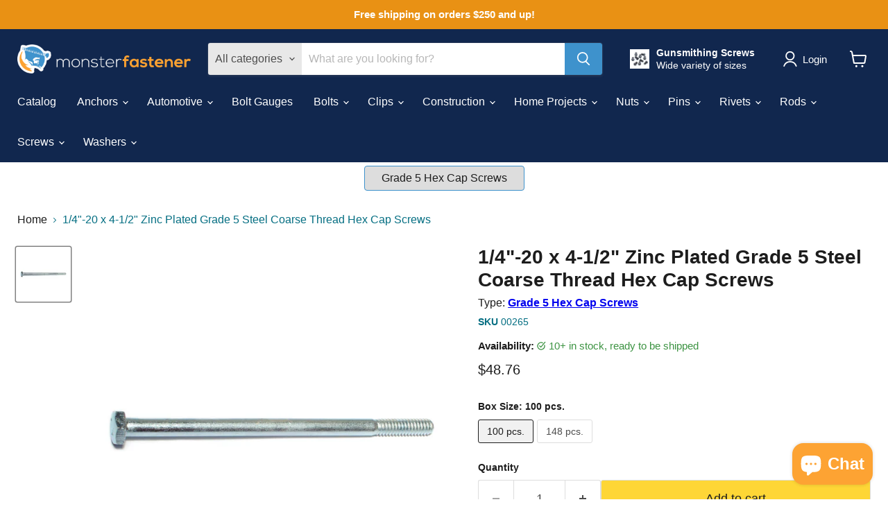

--- FILE ---
content_type: text/html; charset=utf-8
request_url: https://monsterfastener.com/products/mf00265
body_size: 38462
content:
<!doctype html>
<html class="no-js no-touch" lang="en">
  <head>
  <script>
    window.Store = window.Store || {};
    window.Store.id = 57138086077;
  </script>
    <meta charset="utf-8">
    <meta http-equiv="x-ua-compatible" content="IE=edge">

    <link rel="preconnect" href="https://cdn.shopify.com">
    <link rel="preconnect" href="https://fonts.shopifycdn.com">
    <link rel="preconnect" href="https://v.shopify.com">
    <link rel="preconnect" href="https://cdn.shopifycloud.com">

    <title>1/4&quot;-20 x 4-1/2&quot; Zinc Plated Grade 5 Steel Coarse Thread Hex Cap Screws — MonsterFastener</title>

    
      <meta name="description" content="Box of 100.A hex cap screw has a hexagonal head, designed to be driven by a wrench.">
    

    
  <link rel="shortcut icon" href="//monsterfastener.com/cdn/shop/files/Monster_Favicon_32x32.png?v=1633360559" type="image/png">


    
      <link rel="canonical" href="https://monsterfastener.com/products/mf00265" />
    

    <meta name="viewport" content="width=device-width">

    
    















<meta property="og:site_name" content="MonsterFastener">
<meta property="og:url" content="https://monsterfastener.com/products/mf00265">
<meta property="og:title" content="1/4&quot;-20 x 4-1/2&quot; Zinc Plated Grade 5 Steel Coarse Thread Hex Cap Screws">
<meta property="og:type" content="website">
<meta property="og:description" content="Box of 100.A hex cap screw has a hexagonal head, designed to be driven by a wrench.">




    
    
    

    
    
    <meta
      property="og:image"
      content="https://monsterfastener.com/cdn/shop/products/00265_5faaf104-48c4-4855-9b84-cc62d57dca0a_1200x1200.jpg?v=1622665420"
    />
    <meta
      property="og:image:secure_url"
      content="https://monsterfastener.com/cdn/shop/products/00265_5faaf104-48c4-4855-9b84-cc62d57dca0a_1200x1200.jpg?v=1622665420"
    />
    <meta property="og:image:width" content="1200" />
    <meta property="og:image:height" content="1200" />
    
    
    <meta property="og:image:alt" content="1/4"-20 x 4-1/2" Zinc Plated Grade 5 Steel Coarse Thread Hex Cap Screws" />
  
















<meta name="twitter:title" content="1/4&quot;-20 x 4-1/2&quot; Zinc Plated Grade 5 Steel Coarse Thread Hex Cap Screws">
<meta name="twitter:description" content="Box of 100.A hex cap screw has a hexagonal head, designed to be driven by a wrench.">


    
    
    
      
      
      <meta name="twitter:card" content="summary">
    
    
    <meta
      property="twitter:image"
      content="https://monsterfastener.com/cdn/shop/products/00265_5faaf104-48c4-4855-9b84-cc62d57dca0a_1200x1200_crop_center.jpg?v=1622665420"
    />
    <meta property="twitter:image:width" content="1200" />
    <meta property="twitter:image:height" content="1200" />
    
    
    <meta property="twitter:image:alt" content="1/4&quot;-20 x 4-1/2&quot; Zinc Plated Grade 5 Steel Coarse Thread Hex Cap Screws" />
  



    <link rel="preload" href="" as="font" crossorigin="anonymous">
    <link rel="preload" as="style" href="//monsterfastener.com/cdn/shop/t/6/assets/theme.css?v=135841336418209045441765042470">

    <script>window.performance && window.performance.mark && window.performance.mark('shopify.content_for_header.start');</script><meta name="google-site-verification" content="tgJ5pPK2S0YaUqinrtRGDC0371h1kDKn8r1keMpHarw">
<meta id="shopify-digital-wallet" name="shopify-digital-wallet" content="/57138086077/digital_wallets/dialog">
<meta name="shopify-checkout-api-token" content="fe377286f5917d5e25cf0f565944e326">
<link rel="alternate" type="application/json+oembed" href="https://monsterfastener.com/products/mf00265.oembed">
<script async="async" src="/checkouts/internal/preloads.js?locale=en-US"></script>
<link rel="preconnect" href="https://shop.app" crossorigin="anonymous">
<script async="async" src="https://shop.app/checkouts/internal/preloads.js?locale=en-US&shop_id=57138086077" crossorigin="anonymous"></script>
<script id="apple-pay-shop-capabilities" type="application/json">{"shopId":57138086077,"countryCode":"US","currencyCode":"USD","merchantCapabilities":["supports3DS"],"merchantId":"gid:\/\/shopify\/Shop\/57138086077","merchantName":"MonsterFastener","requiredBillingContactFields":["postalAddress","email"],"requiredShippingContactFields":["postalAddress","email"],"shippingType":"shipping","supportedNetworks":["visa","masterCard","amex","discover","elo","jcb"],"total":{"type":"pending","label":"MonsterFastener","amount":"1.00"},"shopifyPaymentsEnabled":true,"supportsSubscriptions":true}</script>
<script id="shopify-features" type="application/json">{"accessToken":"fe377286f5917d5e25cf0f565944e326","betas":["rich-media-storefront-analytics"],"domain":"monsterfastener.com","predictiveSearch":true,"shopId":57138086077,"locale":"en"}</script>
<script>var Shopify = Shopify || {};
Shopify.shop = "monsterfastener.myshopify.com";
Shopify.locale = "en";
Shopify.currency = {"active":"USD","rate":"1.0"};
Shopify.country = "US";
Shopify.theme = {"name":"Empire Beta Last version with Live Search","id":137056485611,"schema_name":"Empire","schema_version":"8.1.0","theme_store_id":838,"role":"main"};
Shopify.theme.handle = "null";
Shopify.theme.style = {"id":null,"handle":null};
Shopify.cdnHost = "monsterfastener.com/cdn";
Shopify.routes = Shopify.routes || {};
Shopify.routes.root = "/";</script>
<script type="module">!function(o){(o.Shopify=o.Shopify||{}).modules=!0}(window);</script>
<script>!function(o){function n(){var o=[];function n(){o.push(Array.prototype.slice.apply(arguments))}return n.q=o,n}var t=o.Shopify=o.Shopify||{};t.loadFeatures=n(),t.autoloadFeatures=n()}(window);</script>
<script>
  window.ShopifyPay = window.ShopifyPay || {};
  window.ShopifyPay.apiHost = "shop.app\/pay";
  window.ShopifyPay.redirectState = null;
</script>
<script id="shop-js-analytics" type="application/json">{"pageType":"product"}</script>
<script defer="defer" async type="module" src="//monsterfastener.com/cdn/shopifycloud/shop-js/modules/v2/client.init-shop-cart-sync_BN7fPSNr.en.esm.js"></script>
<script defer="defer" async type="module" src="//monsterfastener.com/cdn/shopifycloud/shop-js/modules/v2/chunk.common_Cbph3Kss.esm.js"></script>
<script defer="defer" async type="module" src="//monsterfastener.com/cdn/shopifycloud/shop-js/modules/v2/chunk.modal_DKumMAJ1.esm.js"></script>
<script type="module">
  await import("//monsterfastener.com/cdn/shopifycloud/shop-js/modules/v2/client.init-shop-cart-sync_BN7fPSNr.en.esm.js");
await import("//monsterfastener.com/cdn/shopifycloud/shop-js/modules/v2/chunk.common_Cbph3Kss.esm.js");
await import("//monsterfastener.com/cdn/shopifycloud/shop-js/modules/v2/chunk.modal_DKumMAJ1.esm.js");

  window.Shopify.SignInWithShop?.initShopCartSync?.({"fedCMEnabled":true,"windoidEnabled":true});

</script>
<script defer="defer" async type="module" src="//monsterfastener.com/cdn/shopifycloud/shop-js/modules/v2/client.payment-terms_BxzfvcZJ.en.esm.js"></script>
<script defer="defer" async type="module" src="//monsterfastener.com/cdn/shopifycloud/shop-js/modules/v2/chunk.common_Cbph3Kss.esm.js"></script>
<script defer="defer" async type="module" src="//monsterfastener.com/cdn/shopifycloud/shop-js/modules/v2/chunk.modal_DKumMAJ1.esm.js"></script>
<script type="module">
  await import("//monsterfastener.com/cdn/shopifycloud/shop-js/modules/v2/client.payment-terms_BxzfvcZJ.en.esm.js");
await import("//monsterfastener.com/cdn/shopifycloud/shop-js/modules/v2/chunk.common_Cbph3Kss.esm.js");
await import("//monsterfastener.com/cdn/shopifycloud/shop-js/modules/v2/chunk.modal_DKumMAJ1.esm.js");

  
</script>
<script>
  window.Shopify = window.Shopify || {};
  if (!window.Shopify.featureAssets) window.Shopify.featureAssets = {};
  window.Shopify.featureAssets['shop-js'] = {"shop-cart-sync":["modules/v2/client.shop-cart-sync_CJVUk8Jm.en.esm.js","modules/v2/chunk.common_Cbph3Kss.esm.js","modules/v2/chunk.modal_DKumMAJ1.esm.js"],"init-fed-cm":["modules/v2/client.init-fed-cm_7Fvt41F4.en.esm.js","modules/v2/chunk.common_Cbph3Kss.esm.js","modules/v2/chunk.modal_DKumMAJ1.esm.js"],"init-shop-email-lookup-coordinator":["modules/v2/client.init-shop-email-lookup-coordinator_Cc088_bR.en.esm.js","modules/v2/chunk.common_Cbph3Kss.esm.js","modules/v2/chunk.modal_DKumMAJ1.esm.js"],"init-windoid":["modules/v2/client.init-windoid_hPopwJRj.en.esm.js","modules/v2/chunk.common_Cbph3Kss.esm.js","modules/v2/chunk.modal_DKumMAJ1.esm.js"],"shop-button":["modules/v2/client.shop-button_B0jaPSNF.en.esm.js","modules/v2/chunk.common_Cbph3Kss.esm.js","modules/v2/chunk.modal_DKumMAJ1.esm.js"],"shop-cash-offers":["modules/v2/client.shop-cash-offers_DPIskqss.en.esm.js","modules/v2/chunk.common_Cbph3Kss.esm.js","modules/v2/chunk.modal_DKumMAJ1.esm.js"],"shop-toast-manager":["modules/v2/client.shop-toast-manager_CK7RT69O.en.esm.js","modules/v2/chunk.common_Cbph3Kss.esm.js","modules/v2/chunk.modal_DKumMAJ1.esm.js"],"init-shop-cart-sync":["modules/v2/client.init-shop-cart-sync_BN7fPSNr.en.esm.js","modules/v2/chunk.common_Cbph3Kss.esm.js","modules/v2/chunk.modal_DKumMAJ1.esm.js"],"init-customer-accounts-sign-up":["modules/v2/client.init-customer-accounts-sign-up_CfPf4CXf.en.esm.js","modules/v2/client.shop-login-button_DeIztwXF.en.esm.js","modules/v2/chunk.common_Cbph3Kss.esm.js","modules/v2/chunk.modal_DKumMAJ1.esm.js"],"pay-button":["modules/v2/client.pay-button_CgIwFSYN.en.esm.js","modules/v2/chunk.common_Cbph3Kss.esm.js","modules/v2/chunk.modal_DKumMAJ1.esm.js"],"init-customer-accounts":["modules/v2/client.init-customer-accounts_DQ3x16JI.en.esm.js","modules/v2/client.shop-login-button_DeIztwXF.en.esm.js","modules/v2/chunk.common_Cbph3Kss.esm.js","modules/v2/chunk.modal_DKumMAJ1.esm.js"],"avatar":["modules/v2/client.avatar_BTnouDA3.en.esm.js"],"init-shop-for-new-customer-accounts":["modules/v2/client.init-shop-for-new-customer-accounts_CsZy_esa.en.esm.js","modules/v2/client.shop-login-button_DeIztwXF.en.esm.js","modules/v2/chunk.common_Cbph3Kss.esm.js","modules/v2/chunk.modal_DKumMAJ1.esm.js"],"shop-follow-button":["modules/v2/client.shop-follow-button_BRMJjgGd.en.esm.js","modules/v2/chunk.common_Cbph3Kss.esm.js","modules/v2/chunk.modal_DKumMAJ1.esm.js"],"checkout-modal":["modules/v2/client.checkout-modal_B9Drz_yf.en.esm.js","modules/v2/chunk.common_Cbph3Kss.esm.js","modules/v2/chunk.modal_DKumMAJ1.esm.js"],"shop-login-button":["modules/v2/client.shop-login-button_DeIztwXF.en.esm.js","modules/v2/chunk.common_Cbph3Kss.esm.js","modules/v2/chunk.modal_DKumMAJ1.esm.js"],"lead-capture":["modules/v2/client.lead-capture_DXYzFM3R.en.esm.js","modules/v2/chunk.common_Cbph3Kss.esm.js","modules/v2/chunk.modal_DKumMAJ1.esm.js"],"shop-login":["modules/v2/client.shop-login_CA5pJqmO.en.esm.js","modules/v2/chunk.common_Cbph3Kss.esm.js","modules/v2/chunk.modal_DKumMAJ1.esm.js"],"payment-terms":["modules/v2/client.payment-terms_BxzfvcZJ.en.esm.js","modules/v2/chunk.common_Cbph3Kss.esm.js","modules/v2/chunk.modal_DKumMAJ1.esm.js"]};
</script>
<script>(function() {
  var isLoaded = false;
  function asyncLoad() {
    if (isLoaded) return;
    isLoaded = true;
    var urls = ["\/\/cdn.shopify.com\/proxy\/386dfa5eb4934c3fbe538cde91ccd5cffd3d1341967dee68287dead6a91e77e2\/bingshoppingtool-t2app-prod.trafficmanager.net\/uet\/tracking_script?shop=monsterfastener.myshopify.com\u0026sp-cache-control=cHVibGljLCBtYXgtYWdlPTkwMA"];
    for (var i = 0; i < urls.length; i++) {
      var s = document.createElement('script');
      s.type = 'text/javascript';
      s.async = true;
      s.src = urls[i];
      var x = document.getElementsByTagName('script')[0];
      x.parentNode.insertBefore(s, x);
    }
  };
  if(window.attachEvent) {
    window.attachEvent('onload', asyncLoad);
  } else {
    window.addEventListener('load', asyncLoad, false);
  }
})();</script>
<script id="__st">var __st={"a":57138086077,"offset":-18000,"reqid":"236965a6-49ed-42c4-b6e3-4c300fe9e376-1769830258","pageurl":"monsterfastener.com\/products\/mf00265","u":"19d2a102fe96","p":"product","rtyp":"product","rid":6738408636605};</script>
<script>window.ShopifyPaypalV4VisibilityTracking = true;</script>
<script id="captcha-bootstrap">!function(){'use strict';const t='contact',e='account',n='new_comment',o=[[t,t],['blogs',n],['comments',n],[t,'customer']],c=[[e,'customer_login'],[e,'guest_login'],[e,'recover_customer_password'],[e,'create_customer']],r=t=>t.map((([t,e])=>`form[action*='/${t}']:not([data-nocaptcha='true']) input[name='form_type'][value='${e}']`)).join(','),a=t=>()=>t?[...document.querySelectorAll(t)].map((t=>t.form)):[];function s(){const t=[...o],e=r(t);return a(e)}const i='password',u='form_key',d=['recaptcha-v3-token','g-recaptcha-response','h-captcha-response',i],f=()=>{try{return window.sessionStorage}catch{return}},m='__shopify_v',_=t=>t.elements[u];function p(t,e,n=!1){try{const o=window.sessionStorage,c=JSON.parse(o.getItem(e)),{data:r}=function(t){const{data:e,action:n}=t;return t[m]||n?{data:e,action:n}:{data:t,action:n}}(c);for(const[e,n]of Object.entries(r))t.elements[e]&&(t.elements[e].value=n);n&&o.removeItem(e)}catch(o){console.error('form repopulation failed',{error:o})}}const l='form_type',E='cptcha';function T(t){t.dataset[E]=!0}const w=window,h=w.document,L='Shopify',v='ce_forms',y='captcha';let A=!1;((t,e)=>{const n=(g='f06e6c50-85a8-45c8-87d0-21a2b65856fe',I='https://cdn.shopify.com/shopifycloud/storefront-forms-hcaptcha/ce_storefront_forms_captcha_hcaptcha.v1.5.2.iife.js',D={infoText:'Protected by hCaptcha',privacyText:'Privacy',termsText:'Terms'},(t,e,n)=>{const o=w[L][v],c=o.bindForm;if(c)return c(t,g,e,D).then(n);var r;o.q.push([[t,g,e,D],n]),r=I,A||(h.body.append(Object.assign(h.createElement('script'),{id:'captcha-provider',async:!0,src:r})),A=!0)});var g,I,D;w[L]=w[L]||{},w[L][v]=w[L][v]||{},w[L][v].q=[],w[L][y]=w[L][y]||{},w[L][y].protect=function(t,e){n(t,void 0,e),T(t)},Object.freeze(w[L][y]),function(t,e,n,w,h,L){const[v,y,A,g]=function(t,e,n){const i=e?o:[],u=t?c:[],d=[...i,...u],f=r(d),m=r(i),_=r(d.filter((([t,e])=>n.includes(e))));return[a(f),a(m),a(_),s()]}(w,h,L),I=t=>{const e=t.target;return e instanceof HTMLFormElement?e:e&&e.form},D=t=>v().includes(t);t.addEventListener('submit',(t=>{const e=I(t);if(!e)return;const n=D(e)&&!e.dataset.hcaptchaBound&&!e.dataset.recaptchaBound,o=_(e),c=g().includes(e)&&(!o||!o.value);(n||c)&&t.preventDefault(),c&&!n&&(function(t){try{if(!f())return;!function(t){const e=f();if(!e)return;const n=_(t);if(!n)return;const o=n.value;o&&e.removeItem(o)}(t);const e=Array.from(Array(32),(()=>Math.random().toString(36)[2])).join('');!function(t,e){_(t)||t.append(Object.assign(document.createElement('input'),{type:'hidden',name:u})),t.elements[u].value=e}(t,e),function(t,e){const n=f();if(!n)return;const o=[...t.querySelectorAll(`input[type='${i}']`)].map((({name:t})=>t)),c=[...d,...o],r={};for(const[a,s]of new FormData(t).entries())c.includes(a)||(r[a]=s);n.setItem(e,JSON.stringify({[m]:1,action:t.action,data:r}))}(t,e)}catch(e){console.error('failed to persist form',e)}}(e),e.submit())}));const S=(t,e)=>{t&&!t.dataset[E]&&(n(t,e.some((e=>e===t))),T(t))};for(const o of['focusin','change'])t.addEventListener(o,(t=>{const e=I(t);D(e)&&S(e,y())}));const B=e.get('form_key'),M=e.get(l),P=B&&M;t.addEventListener('DOMContentLoaded',(()=>{const t=y();if(P)for(const e of t)e.elements[l].value===M&&p(e,B);[...new Set([...A(),...v().filter((t=>'true'===t.dataset.shopifyCaptcha))])].forEach((e=>S(e,t)))}))}(h,new URLSearchParams(w.location.search),n,t,e,['guest_login'])})(!0,!0)}();</script>
<script integrity="sha256-4kQ18oKyAcykRKYeNunJcIwy7WH5gtpwJnB7kiuLZ1E=" data-source-attribution="shopify.loadfeatures" defer="defer" src="//monsterfastener.com/cdn/shopifycloud/storefront/assets/storefront/load_feature-a0a9edcb.js" crossorigin="anonymous"></script>
<script crossorigin="anonymous" defer="defer" src="//monsterfastener.com/cdn/shopifycloud/storefront/assets/shopify_pay/storefront-65b4c6d7.js?v=20250812"></script>
<script data-source-attribution="shopify.dynamic_checkout.dynamic.init">var Shopify=Shopify||{};Shopify.PaymentButton=Shopify.PaymentButton||{isStorefrontPortableWallets:!0,init:function(){window.Shopify.PaymentButton.init=function(){};var t=document.createElement("script");t.src="https://monsterfastener.com/cdn/shopifycloud/portable-wallets/latest/portable-wallets.en.js",t.type="module",document.head.appendChild(t)}};
</script>
<script data-source-attribution="shopify.dynamic_checkout.buyer_consent">
  function portableWalletsHideBuyerConsent(e){var t=document.getElementById("shopify-buyer-consent"),n=document.getElementById("shopify-subscription-policy-button");t&&n&&(t.classList.add("hidden"),t.setAttribute("aria-hidden","true"),n.removeEventListener("click",e))}function portableWalletsShowBuyerConsent(e){var t=document.getElementById("shopify-buyer-consent"),n=document.getElementById("shopify-subscription-policy-button");t&&n&&(t.classList.remove("hidden"),t.removeAttribute("aria-hidden"),n.addEventListener("click",e))}window.Shopify?.PaymentButton&&(window.Shopify.PaymentButton.hideBuyerConsent=portableWalletsHideBuyerConsent,window.Shopify.PaymentButton.showBuyerConsent=portableWalletsShowBuyerConsent);
</script>
<script data-source-attribution="shopify.dynamic_checkout.cart.bootstrap">document.addEventListener("DOMContentLoaded",(function(){function t(){return document.querySelector("shopify-accelerated-checkout-cart, shopify-accelerated-checkout")}if(t())Shopify.PaymentButton.init();else{new MutationObserver((function(e,n){t()&&(Shopify.PaymentButton.init(),n.disconnect())})).observe(document.body,{childList:!0,subtree:!0})}}));
</script>
<link id="shopify-accelerated-checkout-styles" rel="stylesheet" media="screen" href="https://monsterfastener.com/cdn/shopifycloud/portable-wallets/latest/accelerated-checkout-backwards-compat.css" crossorigin="anonymous">
<style id="shopify-accelerated-checkout-cart">
        #shopify-buyer-consent {
  margin-top: 1em;
  display: inline-block;
  width: 100%;
}

#shopify-buyer-consent.hidden {
  display: none;
}

#shopify-subscription-policy-button {
  background: none;
  border: none;
  padding: 0;
  text-decoration: underline;
  font-size: inherit;
  cursor: pointer;
}

#shopify-subscription-policy-button::before {
  box-shadow: none;
}

      </style>

<script>window.performance && window.performance.mark && window.performance.mark('shopify.content_for_header.end');</script>

    <link href="//monsterfastener.com/cdn/shop/t/6/assets/theme.css?v=135841336418209045441765042470" rel="stylesheet" type="text/css" media="all" />

    
    <script>
      window.Theme = window.Theme || {};
      window.Theme.version = '8.1.0';
      window.Theme.name = 'Empire';
      window.Theme.routes = {
        "root_url": "/",
        "account_url": "/account",
        "account_login_url": "/account/login",
        "account_logout_url": "/account/logout",
        "account_register_url": "/account/register",
        "account_addresses_url": "/account/addresses",
        "collections_url": "/collections",
        "all_products_collection_url": "/collections/all",
        "search_url": "/search",
        "cart_url": "/cart",
        "cart_add_url": "/cart/add",
        "cart_change_url": "/cart/change",
        "cart_clear_url": "/cart/clear",
        "product_recommendations_url": "/recommendations/products",
      };
    </script>
    

  <script src="https://cdn.shopify.com/extensions/e8878072-2f6b-4e89-8082-94b04320908d/inbox-1254/assets/inbox-chat-loader.js" type="text/javascript" defer="defer"></script>
<link href="https://monorail-edge.shopifysvc.com" rel="dns-prefetch">
<script>(function(){if ("sendBeacon" in navigator && "performance" in window) {try {var session_token_from_headers = performance.getEntriesByType('navigation')[0].serverTiming.find(x => x.name == '_s').description;} catch {var session_token_from_headers = undefined;}var session_cookie_matches = document.cookie.match(/_shopify_s=([^;]*)/);var session_token_from_cookie = session_cookie_matches && session_cookie_matches.length === 2 ? session_cookie_matches[1] : "";var session_token = session_token_from_headers || session_token_from_cookie || "";function handle_abandonment_event(e) {var entries = performance.getEntries().filter(function(entry) {return /monorail-edge.shopifysvc.com/.test(entry.name);});if (!window.abandonment_tracked && entries.length === 0) {window.abandonment_tracked = true;var currentMs = Date.now();var navigation_start = performance.timing.navigationStart;var payload = {shop_id: 57138086077,url: window.location.href,navigation_start,duration: currentMs - navigation_start,session_token,page_type: "product"};window.navigator.sendBeacon("https://monorail-edge.shopifysvc.com/v1/produce", JSON.stringify({schema_id: "online_store_buyer_site_abandonment/1.1",payload: payload,metadata: {event_created_at_ms: currentMs,event_sent_at_ms: currentMs}}));}}window.addEventListener('pagehide', handle_abandonment_event);}}());</script>
<script id="web-pixels-manager-setup">(function e(e,d,r,n,o){if(void 0===o&&(o={}),!Boolean(null===(a=null===(i=window.Shopify)||void 0===i?void 0:i.analytics)||void 0===a?void 0:a.replayQueue)){var i,a;window.Shopify=window.Shopify||{};var t=window.Shopify;t.analytics=t.analytics||{};var s=t.analytics;s.replayQueue=[],s.publish=function(e,d,r){return s.replayQueue.push([e,d,r]),!0};try{self.performance.mark("wpm:start")}catch(e){}var l=function(){var e={modern:/Edge?\/(1{2}[4-9]|1[2-9]\d|[2-9]\d{2}|\d{4,})\.\d+(\.\d+|)|Firefox\/(1{2}[4-9]|1[2-9]\d|[2-9]\d{2}|\d{4,})\.\d+(\.\d+|)|Chrom(ium|e)\/(9{2}|\d{3,})\.\d+(\.\d+|)|(Maci|X1{2}).+ Version\/(15\.\d+|(1[6-9]|[2-9]\d|\d{3,})\.\d+)([,.]\d+|)( \(\w+\)|)( Mobile\/\w+|) Safari\/|Chrome.+OPR\/(9{2}|\d{3,})\.\d+\.\d+|(CPU[ +]OS|iPhone[ +]OS|CPU[ +]iPhone|CPU IPhone OS|CPU iPad OS)[ +]+(15[._]\d+|(1[6-9]|[2-9]\d|\d{3,})[._]\d+)([._]\d+|)|Android:?[ /-](13[3-9]|1[4-9]\d|[2-9]\d{2}|\d{4,})(\.\d+|)(\.\d+|)|Android.+Firefox\/(13[5-9]|1[4-9]\d|[2-9]\d{2}|\d{4,})\.\d+(\.\d+|)|Android.+Chrom(ium|e)\/(13[3-9]|1[4-9]\d|[2-9]\d{2}|\d{4,})\.\d+(\.\d+|)|SamsungBrowser\/([2-9]\d|\d{3,})\.\d+/,legacy:/Edge?\/(1[6-9]|[2-9]\d|\d{3,})\.\d+(\.\d+|)|Firefox\/(5[4-9]|[6-9]\d|\d{3,})\.\d+(\.\d+|)|Chrom(ium|e)\/(5[1-9]|[6-9]\d|\d{3,})\.\d+(\.\d+|)([\d.]+$|.*Safari\/(?![\d.]+ Edge\/[\d.]+$))|(Maci|X1{2}).+ Version\/(10\.\d+|(1[1-9]|[2-9]\d|\d{3,})\.\d+)([,.]\d+|)( \(\w+\)|)( Mobile\/\w+|) Safari\/|Chrome.+OPR\/(3[89]|[4-9]\d|\d{3,})\.\d+\.\d+|(CPU[ +]OS|iPhone[ +]OS|CPU[ +]iPhone|CPU IPhone OS|CPU iPad OS)[ +]+(10[._]\d+|(1[1-9]|[2-9]\d|\d{3,})[._]\d+)([._]\d+|)|Android:?[ /-](13[3-9]|1[4-9]\d|[2-9]\d{2}|\d{4,})(\.\d+|)(\.\d+|)|Mobile Safari.+OPR\/([89]\d|\d{3,})\.\d+\.\d+|Android.+Firefox\/(13[5-9]|1[4-9]\d|[2-9]\d{2}|\d{4,})\.\d+(\.\d+|)|Android.+Chrom(ium|e)\/(13[3-9]|1[4-9]\d|[2-9]\d{2}|\d{4,})\.\d+(\.\d+|)|Android.+(UC? ?Browser|UCWEB|U3)[ /]?(15\.([5-9]|\d{2,})|(1[6-9]|[2-9]\d|\d{3,})\.\d+)\.\d+|SamsungBrowser\/(5\.\d+|([6-9]|\d{2,})\.\d+)|Android.+MQ{2}Browser\/(14(\.(9|\d{2,})|)|(1[5-9]|[2-9]\d|\d{3,})(\.\d+|))(\.\d+|)|K[Aa][Ii]OS\/(3\.\d+|([4-9]|\d{2,})\.\d+)(\.\d+|)/},d=e.modern,r=e.legacy,n=navigator.userAgent;return n.match(d)?"modern":n.match(r)?"legacy":"unknown"}(),u="modern"===l?"modern":"legacy",c=(null!=n?n:{modern:"",legacy:""})[u],f=function(e){return[e.baseUrl,"/wpm","/b",e.hashVersion,"modern"===e.buildTarget?"m":"l",".js"].join("")}({baseUrl:d,hashVersion:r,buildTarget:u}),m=function(e){var d=e.version,r=e.bundleTarget,n=e.surface,o=e.pageUrl,i=e.monorailEndpoint;return{emit:function(e){var a=e.status,t=e.errorMsg,s=(new Date).getTime(),l=JSON.stringify({metadata:{event_sent_at_ms:s},events:[{schema_id:"web_pixels_manager_load/3.1",payload:{version:d,bundle_target:r,page_url:o,status:a,surface:n,error_msg:t},metadata:{event_created_at_ms:s}}]});if(!i)return console&&console.warn&&console.warn("[Web Pixels Manager] No Monorail endpoint provided, skipping logging."),!1;try{return self.navigator.sendBeacon.bind(self.navigator)(i,l)}catch(e){}var u=new XMLHttpRequest;try{return u.open("POST",i,!0),u.setRequestHeader("Content-Type","text/plain"),u.send(l),!0}catch(e){return console&&console.warn&&console.warn("[Web Pixels Manager] Got an unhandled error while logging to Monorail."),!1}}}}({version:r,bundleTarget:l,surface:e.surface,pageUrl:self.location.href,monorailEndpoint:e.monorailEndpoint});try{o.browserTarget=l,function(e){var d=e.src,r=e.async,n=void 0===r||r,o=e.onload,i=e.onerror,a=e.sri,t=e.scriptDataAttributes,s=void 0===t?{}:t,l=document.createElement("script"),u=document.querySelector("head"),c=document.querySelector("body");if(l.async=n,l.src=d,a&&(l.integrity=a,l.crossOrigin="anonymous"),s)for(var f in s)if(Object.prototype.hasOwnProperty.call(s,f))try{l.dataset[f]=s[f]}catch(e){}if(o&&l.addEventListener("load",o),i&&l.addEventListener("error",i),u)u.appendChild(l);else{if(!c)throw new Error("Did not find a head or body element to append the script");c.appendChild(l)}}({src:f,async:!0,onload:function(){if(!function(){var e,d;return Boolean(null===(d=null===(e=window.Shopify)||void 0===e?void 0:e.analytics)||void 0===d?void 0:d.initialized)}()){var d=window.webPixelsManager.init(e)||void 0;if(d){var r=window.Shopify.analytics;r.replayQueue.forEach((function(e){var r=e[0],n=e[1],o=e[2];d.publishCustomEvent(r,n,o)})),r.replayQueue=[],r.publish=d.publishCustomEvent,r.visitor=d.visitor,r.initialized=!0}}},onerror:function(){return m.emit({status:"failed",errorMsg:"".concat(f," has failed to load")})},sri:function(e){var d=/^sha384-[A-Za-z0-9+/=]+$/;return"string"==typeof e&&d.test(e)}(c)?c:"",scriptDataAttributes:o}),m.emit({status:"loading"})}catch(e){m.emit({status:"failed",errorMsg:(null==e?void 0:e.message)||"Unknown error"})}}})({shopId: 57138086077,storefrontBaseUrl: "https://monsterfastener.com",extensionsBaseUrl: "https://extensions.shopifycdn.com/cdn/shopifycloud/web-pixels-manager",monorailEndpoint: "https://monorail-edge.shopifysvc.com/unstable/produce_batch",surface: "storefront-renderer",enabledBetaFlags: ["2dca8a86"],webPixelsConfigList: [{"id":"2010120427","configuration":"{\"config\":\"{\\\"google_tag_ids\\\":[\\\"AW-1004451378\\\",\\\"GT-NBQJ74CH\\\",\\\"GT-WPDG8MV\\\"],\\\"target_country\\\":\\\"US\\\",\\\"gtag_events\\\":[{\\\"type\\\":\\\"search\\\",\\\"action_label\\\":[\\\"AW-1004451378\\\/tKcECJ39y-obELLs-t4D\\\",\\\"MC-36HHBK97LR\\\"]},{\\\"type\\\":\\\"begin_checkout\\\",\\\"action_label\\\":[\\\"AW-1004451378\\\/ko7rCJH9y-obELLs-t4D\\\",\\\"MC-36HHBK97LR\\\"]},{\\\"type\\\":\\\"view_item\\\",\\\"action_label\\\":[\\\"AW-1004451378\\\/rE1fCJr9y-obELLs-t4D\\\",\\\"MC-YTSL97PZCG\\\",\\\"MC-36HHBK97LR\\\"]},{\\\"type\\\":\\\"purchase\\\",\\\"action_label\\\":[\\\"AW-1004451378\\\/MRfyCI79y-obELLs-t4D\\\",\\\"MC-YTSL97PZCG\\\",\\\"MC-36HHBK97LR\\\"]},{\\\"type\\\":\\\"page_view\\\",\\\"action_label\\\":[\\\"AW-1004451378\\\/X8tqCJf9y-obELLs-t4D\\\",\\\"MC-YTSL97PZCG\\\",\\\"MC-36HHBK97LR\\\"]},{\\\"type\\\":\\\"add_payment_info\\\",\\\"action_label\\\":[\\\"AW-1004451378\\\/QOk4CIfA2OobELLs-t4D\\\",\\\"MC-36HHBK97LR\\\"]},{\\\"type\\\":\\\"add_to_cart\\\",\\\"action_label\\\":[\\\"AW-1004451378\\\/WL27CJT9y-obELLs-t4D\\\",\\\"MC-36HHBK97LR\\\"]}],\\\"enable_monitoring_mode\\\":false}\"}","eventPayloadVersion":"v1","runtimeContext":"OPEN","scriptVersion":"b2a88bafab3e21179ed38636efcd8a93","type":"APP","apiClientId":1780363,"privacyPurposes":[],"dataSharingAdjustments":{"protectedCustomerApprovalScopes":["read_customer_address","read_customer_email","read_customer_name","read_customer_personal_data","read_customer_phone"]}},{"id":"1756758251","configuration":"{\"ti\":\"27015277\",\"endpoint\":\"https:\/\/bat.bing.com\/action\/0\"}","eventPayloadVersion":"v1","runtimeContext":"STRICT","scriptVersion":"5ee93563fe31b11d2d65e2f09a5229dc","type":"APP","apiClientId":2997493,"privacyPurposes":["ANALYTICS","MARKETING","SALE_OF_DATA"],"dataSharingAdjustments":{"protectedCustomerApprovalScopes":["read_customer_personal_data"]}},{"id":"shopify-app-pixel","configuration":"{}","eventPayloadVersion":"v1","runtimeContext":"STRICT","scriptVersion":"0450","apiClientId":"shopify-pixel","type":"APP","privacyPurposes":["ANALYTICS","MARKETING"]},{"id":"shopify-custom-pixel","eventPayloadVersion":"v1","runtimeContext":"LAX","scriptVersion":"0450","apiClientId":"shopify-pixel","type":"CUSTOM","privacyPurposes":["ANALYTICS","MARKETING"]}],isMerchantRequest: false,initData: {"shop":{"name":"MonsterFastener","paymentSettings":{"currencyCode":"USD"},"myshopifyDomain":"monsterfastener.myshopify.com","countryCode":"US","storefrontUrl":"https:\/\/monsterfastener.com"},"customer":null,"cart":null,"checkout":null,"productVariants":[{"price":{"amount":48.76,"currencyCode":"USD"},"product":{"title":"1\/4\"-20 x 4-1\/2\" Zinc Plated Grade 5 Steel Coarse Thread Hex Cap Screws","vendor":"Monster Fastener","id":"6738408636605","untranslatedTitle":"1\/4\"-20 x 4-1\/2\" Zinc Plated Grade 5 Steel Coarse Thread Hex Cap Screws","url":"\/products\/mf00265","type":"Grade 5"},"id":"39895346839741","image":{"src":"\/\/monsterfastener.com\/cdn\/shop\/products\/00265_5faaf104-48c4-4855-9b84-cc62d57dca0a.jpg?v=1622665420"},"sku":"00265","title":"100 pcs.","untranslatedTitle":"100 pcs."},{"price":{"amount":52.92,"currencyCode":"USD"},"product":{"title":"1\/4\"-20 x 4-1\/2\" Zinc Plated Grade 5 Steel Coarse Thread Hex Cap Screws","vendor":"Monster Fastener","id":"6738408636605","untranslatedTitle":"1\/4\"-20 x 4-1\/2\" Zinc Plated Grade 5 Steel Coarse Thread Hex Cap Screws","url":"\/products\/mf00265","type":"Grade 5"},"id":"39928067981501","image":{"src":"\/\/monsterfastener.com\/cdn\/shop\/products\/00265_5faaf104-48c4-4855-9b84-cc62d57dca0a.jpg?v=1622665420"},"sku":"04475","title":"148 pcs.","untranslatedTitle":"148 pcs."}],"purchasingCompany":null},},"https://monsterfastener.com/cdn","1d2a099fw23dfb22ep557258f5m7a2edbae",{"modern":"","legacy":""},{"shopId":"57138086077","storefrontBaseUrl":"https:\/\/monsterfastener.com","extensionBaseUrl":"https:\/\/extensions.shopifycdn.com\/cdn\/shopifycloud\/web-pixels-manager","surface":"storefront-renderer","enabledBetaFlags":"[\"2dca8a86\"]","isMerchantRequest":"false","hashVersion":"1d2a099fw23dfb22ep557258f5m7a2edbae","publish":"custom","events":"[[\"page_viewed\",{}],[\"product_viewed\",{\"productVariant\":{\"price\":{\"amount\":48.76,\"currencyCode\":\"USD\"},\"product\":{\"title\":\"1\/4\\\"-20 x 4-1\/2\\\" Zinc Plated Grade 5 Steel Coarse Thread Hex Cap Screws\",\"vendor\":\"Monster Fastener\",\"id\":\"6738408636605\",\"untranslatedTitle\":\"1\/4\\\"-20 x 4-1\/2\\\" Zinc Plated Grade 5 Steel Coarse Thread Hex Cap Screws\",\"url\":\"\/products\/mf00265\",\"type\":\"Grade 5\"},\"id\":\"39895346839741\",\"image\":{\"src\":\"\/\/monsterfastener.com\/cdn\/shop\/products\/00265_5faaf104-48c4-4855-9b84-cc62d57dca0a.jpg?v=1622665420\"},\"sku\":\"00265\",\"title\":\"100 pcs.\",\"untranslatedTitle\":\"100 pcs.\"}}]]"});</script><script>
  window.ShopifyAnalytics = window.ShopifyAnalytics || {};
  window.ShopifyAnalytics.meta = window.ShopifyAnalytics.meta || {};
  window.ShopifyAnalytics.meta.currency = 'USD';
  var meta = {"product":{"id":6738408636605,"gid":"gid:\/\/shopify\/Product\/6738408636605","vendor":"Monster Fastener","type":"Grade 5","handle":"mf00265","variants":[{"id":39895346839741,"price":4876,"name":"1\/4\"-20 x 4-1\/2\" Zinc Plated Grade 5 Steel Coarse Thread Hex Cap Screws - 100 pcs.","public_title":"100 pcs.","sku":"00265"},{"id":39928067981501,"price":5292,"name":"1\/4\"-20 x 4-1\/2\" Zinc Plated Grade 5 Steel Coarse Thread Hex Cap Screws - 148 pcs.","public_title":"148 pcs.","sku":"04475"}],"remote":false},"page":{"pageType":"product","resourceType":"product","resourceId":6738408636605,"requestId":"236965a6-49ed-42c4-b6e3-4c300fe9e376-1769830258"}};
  for (var attr in meta) {
    window.ShopifyAnalytics.meta[attr] = meta[attr];
  }
</script>
<script class="analytics">
  (function () {
    var customDocumentWrite = function(content) {
      var jquery = null;

      if (window.jQuery) {
        jquery = window.jQuery;
      } else if (window.Checkout && window.Checkout.$) {
        jquery = window.Checkout.$;
      }

      if (jquery) {
        jquery('body').append(content);
      }
    };

    var hasLoggedConversion = function(token) {
      if (token) {
        return document.cookie.indexOf('loggedConversion=' + token) !== -1;
      }
      return false;
    }

    var setCookieIfConversion = function(token) {
      if (token) {
        var twoMonthsFromNow = new Date(Date.now());
        twoMonthsFromNow.setMonth(twoMonthsFromNow.getMonth() + 2);

        document.cookie = 'loggedConversion=' + token + '; expires=' + twoMonthsFromNow;
      }
    }

    var trekkie = window.ShopifyAnalytics.lib = window.trekkie = window.trekkie || [];
    if (trekkie.integrations) {
      return;
    }
    trekkie.methods = [
      'identify',
      'page',
      'ready',
      'track',
      'trackForm',
      'trackLink'
    ];
    trekkie.factory = function(method) {
      return function() {
        var args = Array.prototype.slice.call(arguments);
        args.unshift(method);
        trekkie.push(args);
        return trekkie;
      };
    };
    for (var i = 0; i < trekkie.methods.length; i++) {
      var key = trekkie.methods[i];
      trekkie[key] = trekkie.factory(key);
    }
    trekkie.load = function(config) {
      trekkie.config = config || {};
      trekkie.config.initialDocumentCookie = document.cookie;
      var first = document.getElementsByTagName('script')[0];
      var script = document.createElement('script');
      script.type = 'text/javascript';
      script.onerror = function(e) {
        var scriptFallback = document.createElement('script');
        scriptFallback.type = 'text/javascript';
        scriptFallback.onerror = function(error) {
                var Monorail = {
      produce: function produce(monorailDomain, schemaId, payload) {
        var currentMs = new Date().getTime();
        var event = {
          schema_id: schemaId,
          payload: payload,
          metadata: {
            event_created_at_ms: currentMs,
            event_sent_at_ms: currentMs
          }
        };
        return Monorail.sendRequest("https://" + monorailDomain + "/v1/produce", JSON.stringify(event));
      },
      sendRequest: function sendRequest(endpointUrl, payload) {
        // Try the sendBeacon API
        if (window && window.navigator && typeof window.navigator.sendBeacon === 'function' && typeof window.Blob === 'function' && !Monorail.isIos12()) {
          var blobData = new window.Blob([payload], {
            type: 'text/plain'
          });

          if (window.navigator.sendBeacon(endpointUrl, blobData)) {
            return true;
          } // sendBeacon was not successful

        } // XHR beacon

        var xhr = new XMLHttpRequest();

        try {
          xhr.open('POST', endpointUrl);
          xhr.setRequestHeader('Content-Type', 'text/plain');
          xhr.send(payload);
        } catch (e) {
          console.log(e);
        }

        return false;
      },
      isIos12: function isIos12() {
        return window.navigator.userAgent.lastIndexOf('iPhone; CPU iPhone OS 12_') !== -1 || window.navigator.userAgent.lastIndexOf('iPad; CPU OS 12_') !== -1;
      }
    };
    Monorail.produce('monorail-edge.shopifysvc.com',
      'trekkie_storefront_load_errors/1.1',
      {shop_id: 57138086077,
      theme_id: 137056485611,
      app_name: "storefront",
      context_url: window.location.href,
      source_url: "//monsterfastener.com/cdn/s/trekkie.storefront.c59ea00e0474b293ae6629561379568a2d7c4bba.min.js"});

        };
        scriptFallback.async = true;
        scriptFallback.src = '//monsterfastener.com/cdn/s/trekkie.storefront.c59ea00e0474b293ae6629561379568a2d7c4bba.min.js';
        first.parentNode.insertBefore(scriptFallback, first);
      };
      script.async = true;
      script.src = '//monsterfastener.com/cdn/s/trekkie.storefront.c59ea00e0474b293ae6629561379568a2d7c4bba.min.js';
      first.parentNode.insertBefore(script, first);
    };
    trekkie.load(
      {"Trekkie":{"appName":"storefront","development":false,"defaultAttributes":{"shopId":57138086077,"isMerchantRequest":null,"themeId":137056485611,"themeCityHash":"4181440021939863638","contentLanguage":"en","currency":"USD","eventMetadataId":"65dee305-f6d4-4769-b471-ca55d0772ce6"},"isServerSideCookieWritingEnabled":true,"monorailRegion":"shop_domain","enabledBetaFlags":["65f19447","b5387b81"]},"Session Attribution":{},"S2S":{"facebookCapiEnabled":false,"source":"trekkie-storefront-renderer","apiClientId":580111}}
    );

    var loaded = false;
    trekkie.ready(function() {
      if (loaded) return;
      loaded = true;

      window.ShopifyAnalytics.lib = window.trekkie;

      var originalDocumentWrite = document.write;
      document.write = customDocumentWrite;
      try { window.ShopifyAnalytics.merchantGoogleAnalytics.call(this); } catch(error) {};
      document.write = originalDocumentWrite;

      window.ShopifyAnalytics.lib.page(null,{"pageType":"product","resourceType":"product","resourceId":6738408636605,"requestId":"236965a6-49ed-42c4-b6e3-4c300fe9e376-1769830258","shopifyEmitted":true});

      var match = window.location.pathname.match(/checkouts\/(.+)\/(thank_you|post_purchase)/)
      var token = match? match[1]: undefined;
      if (!hasLoggedConversion(token)) {
        setCookieIfConversion(token);
        window.ShopifyAnalytics.lib.track("Viewed Product",{"currency":"USD","variantId":39895346839741,"productId":6738408636605,"productGid":"gid:\/\/shopify\/Product\/6738408636605","name":"1\/4\"-20 x 4-1\/2\" Zinc Plated Grade 5 Steel Coarse Thread Hex Cap Screws - 100 pcs.","price":"48.76","sku":"00265","brand":"Monster Fastener","variant":"100 pcs.","category":"Grade 5","nonInteraction":true,"remote":false},undefined,undefined,{"shopifyEmitted":true});
      window.ShopifyAnalytics.lib.track("monorail:\/\/trekkie_storefront_viewed_product\/1.1",{"currency":"USD","variantId":39895346839741,"productId":6738408636605,"productGid":"gid:\/\/shopify\/Product\/6738408636605","name":"1\/4\"-20 x 4-1\/2\" Zinc Plated Grade 5 Steel Coarse Thread Hex Cap Screws - 100 pcs.","price":"48.76","sku":"00265","brand":"Monster Fastener","variant":"100 pcs.","category":"Grade 5","nonInteraction":true,"remote":false,"referer":"https:\/\/monsterfastener.com\/products\/mf00265"});
      }
    });


        var eventsListenerScript = document.createElement('script');
        eventsListenerScript.async = true;
        eventsListenerScript.src = "//monsterfastener.com/cdn/shopifycloud/storefront/assets/shop_events_listener-3da45d37.js";
        document.getElementsByTagName('head')[0].appendChild(eventsListenerScript);

})();</script>
<script
  defer
  src="https://monsterfastener.com/cdn/shopifycloud/perf-kit/shopify-perf-kit-3.1.0.min.js"
  data-application="storefront-renderer"
  data-shop-id="57138086077"
  data-render-region="gcp-us-central1"
  data-page-type="product"
  data-theme-instance-id="137056485611"
  data-theme-name="Empire"
  data-theme-version="8.1.0"
  data-monorail-region="shop_domain"
  data-resource-timing-sampling-rate="10"
  data-shs="true"
  data-shs-beacon="true"
  data-shs-export-with-fetch="true"
  data-shs-logs-sample-rate="1"
  data-shs-beacon-endpoint="https://monsterfastener.com/api/collect"
></script>
</head>

  <body class="template-product" data-instant-allow-query-string data-reduce-animations>
    <div style="--background-color: #ffffff">
      


    </div>

    <script>
      document.documentElement.className=document.documentElement.className.replace(/\bno-js\b/,'js');
      if(window.Shopify&&window.Shopify.designMode)document.documentElement.className+=' in-theme-editor';
      if(('ontouchstart' in window)||window.DocumentTouch&&document instanceof DocumentTouch)document.documentElement.className=document.documentElement.className.replace(/\bno-touch\b/,'has-touch');
    </script>

    
    <svg
      class="icon-star-reference"
      aria-hidden="true"
      focusable="false"
      role="presentation"
      xmlns="http://www.w3.org/2000/svg" width="20" height="20" viewBox="3 3 17 17" fill="none"
    >
      <symbol id="icon-star">
        <rect class="icon-star-background" width="20" height="20" fill="currentColor"/>
        <path d="M10 3L12.163 7.60778L17 8.35121L13.5 11.9359L14.326 17L10 14.6078L5.674 17L6.5 11.9359L3 8.35121L7.837 7.60778L10 3Z" stroke="currentColor" stroke-width="2" stroke-linecap="round" stroke-linejoin="round" fill="none"/>
      </symbol>
      <clipPath id="icon-star-clip">
        <path d="M10 3L12.163 7.60778L17 8.35121L13.5 11.9359L14.326 17L10 14.6078L5.674 17L6.5 11.9359L3 8.35121L7.837 7.60778L10 3Z" stroke="currentColor" stroke-width="2" stroke-linecap="round" stroke-linejoin="round"/>
      </clipPath>
    </svg>
    


    <a class="skip-to-main" href="#site-main">Skip to content</a>

    <div id="shopify-section-static-announcement" class="shopify-section site-announcement"><script
  type="application/json"
  data-section-id="static-announcement"
  data-section-type="static-announcement">
</script>









  
    <div
      class="
        announcement-bar
        
      "
      style="
        color: #ffffff;
        background: #e99114;
      ">
      

      
        <div class="announcement-bar-text">
          Free shipping on orders $250 and up!
        </div>
      

      <div class="announcement-bar-text-mobile">
        
          Free shipping on orders $250 and up!
        
      </div>
    </div>
  


</div>

    <div id="shopify-section-static-utility-bar" class="shopify-section"><style data-shopify>
  .utility-bar {
    background-color: #3e92cc;
    border-bottom: 1px solid #3e92cc;
  }

  .utility-bar .social-link,
  .utility-bar__menu-link {
    color: #ffffff;
  }

  .utility-bar .disclosure__toggle {
    --disclosure-toggle-text-color: #ffffff;
    --disclosure-toggle-background-color: #3e92cc;
  }

  .utility-bar .disclosure__toggle:hover {
    --disclosure-toggle-text-color: #ffffff;
  }

  .utility-bar .social-link:hover,
  .utility-bar__menu-link:hover {
    color: #ffffff;
  }

  .utility-bar .disclosure__toggle::after {
    --disclosure-toggle-svg-color: #ffffff;
  }

  .utility-bar .disclosure__toggle:hover::after {
    --disclosure-toggle-svg-color: #ffffff;
  }
</style>

<script
  type="application/json"
  data-section-type="static-utility-bar"
  data-section-id="static-utility-bar"
  data-section-data
>
  {
    "settings": {
      "mobile_layout": "below"
    }
  }
</script>

</div>

    <header
      class="site-header site-header-nav--open"
      role="banner"
      data-site-header
    >
      <div id="shopify-section-static-header" class="shopify-section site-header-wrapper">


<script
  type="application/json"
  data-section-id="static-header"
  data-section-type="static-header"
  data-section-data>
  {
    "settings": {
      "sticky_header": true,
      "has_box_shadow": false,
      "live_search": {
        "enable": true,
        "enable_images": true,
        "enable_content": false,
        "money_format": "${{amount}}",
        "show_mobile_search_bar": false,
        "context": {
          "view_all_results": "View all results",
          "view_all_products": "View all products",
          "content_results": {
            "title": "Pages \u0026amp; Posts",
            "no_results": "No results."
          },
          "no_results_products": {
            "title": "No products for “*terms*”.",
            "title_in_category": "No products for “*terms*” in *category*.",
            "message": "Sorry, we couldn’t find any matches."
          }
        }
      }
    }
  }
</script>





<style data-shopify>
  .site-logo {
    max-width: 250px;
  }

  .site-logo-image {
    max-height: 80px;
  }
</style>

<div
  class="
    site-header-main
    
      site-header--full-width
    
  "
  data-site-header-main
  data-site-header-sticky
  
    data-site-header-mobile-search-button
  
>
  <button class="site-header-menu-toggle" data-menu-toggle>
    <div class="site-header-menu-toggle--button" tabindex="-1">
      <span class="toggle-icon--bar toggle-icon--bar-top"></span>
      <span class="toggle-icon--bar toggle-icon--bar-middle"></span>
      <span class="toggle-icon--bar toggle-icon--bar-bottom"></span>
      <span class="visually-hidden">Menu</span>
    </div>
  </button>

  
    
    
      <button
        class="site-header-mobile-search-button"
        data-mobile-search-button
      >
        
      <div class="site-header-mobile-search-button--button" tabindex="-1">
        <svg
  aria-hidden="true"
  focusable="false"
  role="presentation"
  xmlns="http://www.w3.org/2000/svg"
  width="23"
  height="24"
  fill="none"
  viewBox="0 0 23 24"
>
  <path d="M21 21L15.5 15.5" stroke="currentColor" stroke-width="2" stroke-linecap="round"/>
  <circle cx="10" cy="9" r="8" stroke="currentColor" stroke-width="2"/>
</svg>

      </div>
    
      </button>
    
  

  <div
    class="
      site-header-main-content
      
        small-promo-enabled
      
    "
  >
    <div class="site-header-logo">
      <a
        class="site-logo"
        href="/">
        
          
          

          

  

  <img
    
      src="//monsterfastener.com/cdn/shop/files/HQ2_1467x250.png?v=1640273016"
    
    alt=""

    
      data-rimg
      srcset="//monsterfastener.com/cdn/shop/files/HQ2_1467x250.png?v=1640273016 1x, //monsterfastener.com/cdn/shop/files/HQ2_1584x270.png?v=1640273016 1.08x"
    

    class="site-logo-image"
    style="
        object-fit:cover;object-position:50.0% 50.0%;
      
"
    
  >




        
      </a>
    </div>

    





<div class="live-search" data-live-search><form
    class="
      live-search-form
      form-fields-inline
      
    "
    action="/search"
    method="get"
    role="search"
    aria-label="Product"
    data-live-search-form
  >
    <input type="hidden" name="type" value="product">
    <div class="form-field no-label"><span class="form-field-select-wrapper live-search-filter-wrapper">
          <select class="live-search-filter" data-live-search-filter data-filter-all="All categories">
            
            <option value="" selected>All categories</option>
            <option value="" disabled>------</option>
            
              

<option value="product_type:Assortment Kit">Assortment Kit</option>
<option value="product_type:Automotive">Automotive</option>
<option value="product_type:Bit Size_T-30, Head Size_1/4, Length_1-1/2”, Material_Green">Bit Size_T-30, Head Size_1/4, Length_1-1/2”, Material_Green</option>
<option value="product_type:Bit Size_T-30, Head Size_1/4, Length_1-1/2”, Material_Green, Package Size_10 lb. Box">Bit Size_T-30, Head Size_1/4, Length_1-1/2”, Material_Green, Package Size_10 lb. Box</option>
<option value="product_type:Bit Size_T-30, Head Size_1/4, Length_2”, Material_Green">Bit Size_T-30, Head Size_1/4, Length_2”, Material_Green</option>
<option value="product_type:Bit Size_T-30, Head Size_1/4, Length_2”, Material_Green, Package Size_10 lb. Box">Bit Size_T-30, Head Size_1/4, Length_2”, Material_Green, Package Size_10 lb. Box</option>
<option value="product_type:Bit Size_T-30, Head Size_5/16, Length_2-1/2”, Material_Green">Bit Size_T-30, Head Size_5/16, Length_2-1/2”, Material_Green</option>
<option value="product_type:Bit Size_T-30, Head Size_5/16, Length_2-1/2”, Material_Green, Package Size_10 lb. Box">Bit Size_T-30, Head Size_5/16, Length_2-1/2”, Material_Green, Package Size_10 lb. Box</option>
<option value="product_type:Bit Size_T-30, Head Size_5/16, Length_3-1/2”, Material_Green">Bit Size_T-30, Head Size_5/16, Length_3-1/2”, Material_Green</option>
<option value="product_type:Bit Size_T-30, Head Size_5/16, Length_3-1/2”, Material_Green, Package Size_10 lb. Box">Bit Size_T-30, Head Size_5/16, Length_3-1/2”, Material_Green, Package Size_10 lb. Box</option>
<option value="product_type:Bit Size_T-30, Head Size_5/16, Length_3”, Material_Green">Bit Size_T-30, Head Size_5/16, Length_3”, Material_Green</option>
<option value="product_type:Bit Size_T-30, Head Size_5/16, Length_3”, Material_Green, Package Size_10 lb. Box">Bit Size_T-30, Head Size_5/16, Length_3”, Material_Green, Package Size_10 lb. Box</option>
<option value="product_type:Bit Size_T-30, Head Size_5/16, Length_4”, Material_Green">Bit Size_T-30, Head Size_5/16, Length_4”, Material_Green</option>
<option value="product_type:Bit Size_T-30, Head Size_5/16, Length_4”, Material_Green, Package Size_10 lb. Box">Bit Size_T-30, Head Size_5/16, Length_4”, Material_Green, Package Size_10 lb. Box</option>
<option value="product_type:Bit Size_T-30, Head Size_5/16, Length_5”, Material_Green">Bit Size_T-30, Head Size_5/16, Length_5”, Material_Green</option>
<option value="product_type:Bit Size_T-30, Head Size_5/16, Length_5”, Material_Green, Package Size_10 lb. Box">Bit Size_T-30, Head Size_5/16, Length_5”, Material_Green, Package Size_10 lb. Box</option>
<option value="product_type:Bit Size_T-30, Head Size_5/16, Length_6”, Material_Green">Bit Size_T-30, Head Size_5/16, Length_6”, Material_Green</option>
<option value="product_type:Bit Size_T-30, Head Size_5/16, Length_6”, Material_Green, Package Size_10 lb. Box">Bit Size_T-30, Head Size_5/16, Length_6”, Material_Green, Package Size_10 lb. Box</option>
<option value="product_type:Bit Size_T-30, Head Size_5/16, Length_8”, Material_Green">Bit Size_T-30, Head Size_5/16, Length_8”, Material_Green</option>
<option value="product_type:Bit Size_T-30, Head Size_5/16, Length_8”, Material_Green, Package Size_10 lb. Box">Bit Size_T-30, Head Size_5/16, Length_8”, Material_Green, Package Size_10 lb. Box</option>
<option value="product_type:Bit Size_T-40, Head Size_3/8, Length_10”, Material_Green">Bit Size_T-40, Head Size_3/8, Length_10”, Material_Green</option>
<option value="product_type:Bit Size_T-40, Head Size_3/8, Length_6”, Material_Green">Bit Size_T-40, Head Size_3/8, Length_6”, Material_Green</option>
<option value="product_type:Bit Size_T-40, Head Size_3/8, Length_8”, Material_Green">Bit Size_T-40, Head Size_3/8, Length_8”, Material_Green</option>
<option value="product_type:Bolt Gauges">Bolt Gauges</option>
<option value="product_type:Cabinet Screws">Cabinet Screws</option>
<option value="product_type:Chrome">Chrome</option>
<option value="product_type:Collated Screws">Collated Screws</option>
<option value="product_type:Construction">Construction</option>
<option value="product_type:Construction Fasteners">Construction Fasteners</option>
<option value="product_type:Discontinued">Discontinued</option>
<option value="product_type:Dock Ladder">Dock Ladder</option>
<option value="product_type:Electrical">Electrical</option>
<option value="product_type:Eye Bolts">Eye Bolts</option>
<option value="product_type:Fasteners">Fasteners</option>
<option value="product_type:Galvanized">Galvanized</option>
<option value="product_type:Grade 2">Grade 2</option>
<option value="product_type:Grade 5">Grade 5</option>
<option value="product_type:Grade 8">Grade 8</option>
<option value="product_type:Hanging">Hanging</option>
<option value="product_type:HangMaster">HangMaster</option>
<option value="product_type:Hinges &amp; Latches">Hinges & Latches</option>
<option value="product_type:Hot Dip Galvanized">Hot Dip Galvanized</option>
<option value="product_type:Household">Household</option>
<option value="product_type:Keys">Keys</option>
<option value="product_type:Lifting &amp; Rigging">Lifting & Rigging</option>
<option value="product_type:Machine Screws">Machine Screws</option>
<option value="product_type:Metric">Metric</option>
<option value="product_type:Nails">Nails</option>
<option value="product_type:Pipe Caps &amp; Plugs">Pipe Caps & Plugs</option>
<option value="product_type:Plumbing">Plumbing</option>
<option value="product_type:Pool Ladders, Steps &amp; Ramps">Pool Ladders, Steps & Ramps</option>
<option value="product_type:Saberdrive">Saberdrive</option>
<option value="product_type:Saberdrive Screws">Saberdrive Screws</option>
<option value="product_type:Sammy">Sammy</option>
<option value="product_type:screws">screws</option>
<option value="product_type:Security Fasteners">Security Fasteners</option>
<option value="product_type:Specialty">Specialty</option>
<option value="product_type:Stainless">Stainless</option>
<option value="product_type:Stainless Steel">Stainless Steel</option>
<option value="product_type:Staples">Staples</option>
<option value="product_type:Tapcon">Tapcon</option>
<option value="product_type:Toggler">Toggler</option>
<option value="product_type:Tools">Tools</option>
<option value="product_type:TorqueMaster">TorqueMaster</option>
<option value="product_type:Ultimate">Ultimate</option>
<option value="product_type:washer">washer</option>
<option value="product_type:Wood">Wood</option>
<option value="product_type:Wood Screws">Wood Screws</option>
            
          </select>
          <label class="live-search-filter-label form-field-select" data-live-search-filter-label>All categories
</label>
          <svg
  aria-hidden="true"
  focusable="false"
  role="presentation"
  width="8"
  height="6"
  viewBox="0 0 8 6"
  fill="none"
  xmlns="http://www.w3.org/2000/svg"
  class="icon-chevron-down"
>
<path class="icon-chevron-down-left" d="M4 4.5L7 1.5" stroke="currentColor" stroke-width="1.25" stroke-linecap="square"/>
<path class="icon-chevron-down-right" d="M4 4.5L1 1.5" stroke="currentColor" stroke-width="1.25" stroke-linecap="square"/>
</svg>

        </span><input
        class="form-field-input live-search-form-field"
        type="text"
        name="q"
        aria-label="Search"
        placeholder="What are you looking for?"
        
        autocomplete="off"
        data-live-search-input>
      <button
        class="live-search-takeover-cancel"
        type="button"
        data-live-search-takeover-cancel>
        Cancel
      </button>

      <button
        class="live-search-button"
        type="submit"
        aria-label="Search"
        data-live-search-submit
      >
        <span class="search-icon search-icon--inactive">
          <svg
  aria-hidden="true"
  focusable="false"
  role="presentation"
  xmlns="http://www.w3.org/2000/svg"
  width="23"
  height="24"
  fill="none"
  viewBox="0 0 23 24"
>
  <path d="M21 21L15.5 15.5" stroke="currentColor" stroke-width="2" stroke-linecap="round"/>
  <circle cx="10" cy="9" r="8" stroke="currentColor" stroke-width="2"/>
</svg>

        </span>
        <span class="search-icon search-icon--active">
          <svg
  aria-hidden="true"
  focusable="false"
  role="presentation"
  width="26"
  height="26"
  viewBox="0 0 26 26"
  xmlns="http://www.w3.org/2000/svg"
>
  <g fill-rule="nonzero" fill="currentColor">
    <path d="M13 26C5.82 26 0 20.18 0 13S5.82 0 13 0s13 5.82 13 13-5.82 13-13 13zm0-3.852a9.148 9.148 0 1 0 0-18.296 9.148 9.148 0 0 0 0 18.296z" opacity=".29"/><path d="M13 26c7.18 0 13-5.82 13-13a1.926 1.926 0 0 0-3.852 0A9.148 9.148 0 0 1 13 22.148 1.926 1.926 0 0 0 13 26z"/>
  </g>
</svg>
        </span>
      </button>
    </div>

    <div class="search-flydown" data-live-search-flydown>
      <div class="search-flydown--placeholder" data-live-search-placeholder>
        <div class="search-flydown--product-items">
          
            <a class="search-flydown--product search-flydown--product" href="#">
              
                <div class="search-flydown--product-image">
                  <svg class="placeholder--image placeholder--content-image" xmlns="http://www.w3.org/2000/svg" viewBox="0 0 525.5 525.5"><path d="M324.5 212.7H203c-1.6 0-2.8 1.3-2.8 2.8V308c0 1.6 1.3 2.8 2.8 2.8h121.6c1.6 0 2.8-1.3 2.8-2.8v-92.5c0-1.6-1.3-2.8-2.9-2.8zm1.1 95.3c0 .6-.5 1.1-1.1 1.1H203c-.6 0-1.1-.5-1.1-1.1v-92.5c0-.6.5-1.1 1.1-1.1h121.6c.6 0 1.1.5 1.1 1.1V308z"/><path d="M210.4 299.5H240v.1s.1 0 .2-.1h75.2v-76.2h-105v76.2zm1.8-7.2l20-20c1.6-1.6 3.8-2.5 6.1-2.5s4.5.9 6.1 2.5l1.5 1.5 16.8 16.8c-12.9 3.3-20.7 6.3-22.8 7.2h-27.7v-5.5zm101.5-10.1c-20.1 1.7-36.7 4.8-49.1 7.9l-16.9-16.9 26.3-26.3c1.6-1.6 3.8-2.5 6.1-2.5s4.5.9 6.1 2.5l27.5 27.5v7.8zm-68.9 15.5c9.7-3.5 33.9-10.9 68.9-13.8v13.8h-68.9zm68.9-72.7v46.8l-26.2-26.2c-1.9-1.9-4.5-3-7.3-3s-5.4 1.1-7.3 3l-26.3 26.3-.9-.9c-1.9-1.9-4.5-3-7.3-3s-5.4 1.1-7.3 3l-18.8 18.8V225h101.4z"/><path d="M232.8 254c4.6 0 8.3-3.7 8.3-8.3s-3.7-8.3-8.3-8.3-8.3 3.7-8.3 8.3 3.7 8.3 8.3 8.3zm0-14.9c3.6 0 6.6 2.9 6.6 6.6s-2.9 6.6-6.6 6.6-6.6-2.9-6.6-6.6 3-6.6 6.6-6.6z"/></svg>
                </div>
              

              <div class="search-flydown--product-text">
                <span class="search-flydown--product-title placeholder--content-text"></span>
                <span class="search-flydown--product-price placeholder--content-text"></span>
              </div>
            </a>
          
            <a class="search-flydown--product search-flydown--product" href="#">
              
                <div class="search-flydown--product-image">
                  <svg class="placeholder--image placeholder--content-image" xmlns="http://www.w3.org/2000/svg" viewBox="0 0 525.5 525.5"><path d="M324.5 212.7H203c-1.6 0-2.8 1.3-2.8 2.8V308c0 1.6 1.3 2.8 2.8 2.8h121.6c1.6 0 2.8-1.3 2.8-2.8v-92.5c0-1.6-1.3-2.8-2.9-2.8zm1.1 95.3c0 .6-.5 1.1-1.1 1.1H203c-.6 0-1.1-.5-1.1-1.1v-92.5c0-.6.5-1.1 1.1-1.1h121.6c.6 0 1.1.5 1.1 1.1V308z"/><path d="M210.4 299.5H240v.1s.1 0 .2-.1h75.2v-76.2h-105v76.2zm1.8-7.2l20-20c1.6-1.6 3.8-2.5 6.1-2.5s4.5.9 6.1 2.5l1.5 1.5 16.8 16.8c-12.9 3.3-20.7 6.3-22.8 7.2h-27.7v-5.5zm101.5-10.1c-20.1 1.7-36.7 4.8-49.1 7.9l-16.9-16.9 26.3-26.3c1.6-1.6 3.8-2.5 6.1-2.5s4.5.9 6.1 2.5l27.5 27.5v7.8zm-68.9 15.5c9.7-3.5 33.9-10.9 68.9-13.8v13.8h-68.9zm68.9-72.7v46.8l-26.2-26.2c-1.9-1.9-4.5-3-7.3-3s-5.4 1.1-7.3 3l-26.3 26.3-.9-.9c-1.9-1.9-4.5-3-7.3-3s-5.4 1.1-7.3 3l-18.8 18.8V225h101.4z"/><path d="M232.8 254c4.6 0 8.3-3.7 8.3-8.3s-3.7-8.3-8.3-8.3-8.3 3.7-8.3 8.3 3.7 8.3 8.3 8.3zm0-14.9c3.6 0 6.6 2.9 6.6 6.6s-2.9 6.6-6.6 6.6-6.6-2.9-6.6-6.6 3-6.6 6.6-6.6z"/></svg>
                </div>
              

              <div class="search-flydown--product-text">
                <span class="search-flydown--product-title placeholder--content-text"></span>
                <span class="search-flydown--product-price placeholder--content-text"></span>
              </div>
            </a>
          
            <a class="search-flydown--product search-flydown--product" href="#">
              
                <div class="search-flydown--product-image">
                  <svg class="placeholder--image placeholder--content-image" xmlns="http://www.w3.org/2000/svg" viewBox="0 0 525.5 525.5"><path d="M324.5 212.7H203c-1.6 0-2.8 1.3-2.8 2.8V308c0 1.6 1.3 2.8 2.8 2.8h121.6c1.6 0 2.8-1.3 2.8-2.8v-92.5c0-1.6-1.3-2.8-2.9-2.8zm1.1 95.3c0 .6-.5 1.1-1.1 1.1H203c-.6 0-1.1-.5-1.1-1.1v-92.5c0-.6.5-1.1 1.1-1.1h121.6c.6 0 1.1.5 1.1 1.1V308z"/><path d="M210.4 299.5H240v.1s.1 0 .2-.1h75.2v-76.2h-105v76.2zm1.8-7.2l20-20c1.6-1.6 3.8-2.5 6.1-2.5s4.5.9 6.1 2.5l1.5 1.5 16.8 16.8c-12.9 3.3-20.7 6.3-22.8 7.2h-27.7v-5.5zm101.5-10.1c-20.1 1.7-36.7 4.8-49.1 7.9l-16.9-16.9 26.3-26.3c1.6-1.6 3.8-2.5 6.1-2.5s4.5.9 6.1 2.5l27.5 27.5v7.8zm-68.9 15.5c9.7-3.5 33.9-10.9 68.9-13.8v13.8h-68.9zm68.9-72.7v46.8l-26.2-26.2c-1.9-1.9-4.5-3-7.3-3s-5.4 1.1-7.3 3l-26.3 26.3-.9-.9c-1.9-1.9-4.5-3-7.3-3s-5.4 1.1-7.3 3l-18.8 18.8V225h101.4z"/><path d="M232.8 254c4.6 0 8.3-3.7 8.3-8.3s-3.7-8.3-8.3-8.3-8.3 3.7-8.3 8.3 3.7 8.3 8.3 8.3zm0-14.9c3.6 0 6.6 2.9 6.6 6.6s-2.9 6.6-6.6 6.6-6.6-2.9-6.6-6.6 3-6.6 6.6-6.6z"/></svg>
                </div>
              

              <div class="search-flydown--product-text">
                <span class="search-flydown--product-title placeholder--content-text"></span>
                <span class="search-flydown--product-price placeholder--content-text"></span>
              </div>
            </a>
          
        </div>
      </div>

      <div class="search-flydown--results " data-live-search-results></div>

      
    </div>
  </form>
</div>


    
      
        <a
          class="small-promo-content--link"
          href="/collections/gun-screws"
        >
      
      <div class="small-promo">
        
          <span
            class="
              small-promo-icon
              
                small-promo-icon--custom
              
            "
          >
            
              

  

  <img
    
      src="//monsterfastener.com/cdn/shop/files/32966pile_60x60.jpg?v=1713287387"
    
    alt=""

    
      data-rimg
      srcset="//monsterfastener.com/cdn/shop/files/32966pile_60x60.jpg?v=1713287387 1x, //monsterfastener.com/cdn/shop/files/32966pile_120x120.jpg?v=1713287387 2x, //monsterfastener.com/cdn/shop/files/32966pile_180x180.jpg?v=1713287387 3x, //monsterfastener.com/cdn/shop/files/32966pile_240x240.jpg?v=1713287387 4x"
    

    class="small-promo-custom-icon"
    style="
        object-fit:cover;object-position:50.0% 50.0%;
      
"
    
  >




            
          </span>
        

        <div class="small-promo-content">
          
            <span class="small-promo-content_heading">
              Gunsmithing Screws
            </span>
          

          

          
            <div class="small-promo-content--desktop">
              <p>Wide variety of sizes</p>
            </div>
          
        </div>
      </div>
      
        </a>
      
    
  </div>

  <div class="site-header-right">
    <ul class="site-header-actions" data-header-actions>
  
    
      <li class="site-header-actions__account-link">
        <a
          class="site-header_account-link-anchor"
          href="/account/login"
        >
          <span class="site-header__account-icon">
            


    <svg class="icon-account "    aria-hidden="true"    focusable="false"    role="presentation"    xmlns="http://www.w3.org/2000/svg" viewBox="0 0 22 26" fill="none" xmlns="http://www.w3.org/2000/svg">      <path d="M11.3336 14.4447C14.7538 14.4447 17.5264 11.6417 17.5264 8.18392C17.5264 4.72616 14.7538 1.9231 11.3336 1.9231C7.91347 1.9231 5.14087 4.72616 5.14087 8.18392C5.14087 11.6417 7.91347 14.4447 11.3336 14.4447Z" stroke="currentColor" stroke-width="2" stroke-linecap="round" stroke-linejoin="round"/>      <path d="M20.9678 24.0769C19.5098 20.0278 15.7026 17.3329 11.4404 17.3329C7.17822 17.3329 3.37107 20.0278 1.91309 24.0769" stroke="currentColor" stroke-width="2" stroke-linecap="round" stroke-linejoin="round"/>    </svg>                                                                                                                

          </span>
          
          <span class="site-header_account-link-text">
            Login
          </span>
        </a>
      </li>
    
  
</ul>


    <div class="site-header-cart">
      <a class="site-header-cart--button" href="/cart">
        <span
          class="site-header-cart--count "
          data-header-cart-count="">
        </span>
        <span class="site-header-cart-icon site-header-cart-icon--svg">
          
            


            <svg width="25" height="24" viewBox="0 0 25 24" fill="currentColor" xmlns="http://www.w3.org/2000/svg">      <path fill-rule="evenodd" clip-rule="evenodd" d="M1 0C0.447715 0 0 0.447715 0 1C0 1.55228 0.447715 2 1 2H1.33877H1.33883C1.61048 2.00005 2.00378 2.23945 2.10939 2.81599L2.10937 2.816L2.11046 2.82171L5.01743 18.1859C5.12011 18.7286 5.64325 19.0852 6.18591 18.9826C6.21078 18.9779 6.23526 18.9723 6.25933 18.9658C6.28646 18.968 6.31389 18.9692 6.34159 18.9692H18.8179H18.8181C19.0302 18.9691 19.2141 18.9765 19.4075 18.9842L19.4077 18.9842C19.5113 18.9884 19.6175 18.9926 19.7323 18.9959C20.0255 19.0043 20.3767 19.0061 20.7177 18.9406C21.08 18.871 21.4685 18.7189 21.8028 18.3961C22.1291 18.081 22.3266 17.6772 22.4479 17.2384C22.4569 17.2058 22.4642 17.1729 22.4699 17.1396L23.944 8.46865C24.2528 7.20993 23.2684 5.99987 21.9896 6H21.9894H4.74727L4.07666 2.45562L4.07608 2.4525C3.83133 1.12381 2.76159 8.49962e-05 1.33889 0H1.33883H1ZM5.12568 8L6.8227 16.9692H18.8178H18.8179C19.0686 16.9691 19.3257 16.9793 19.5406 16.9877L19.5413 16.9877C19.633 16.9913 19.7171 16.9947 19.7896 16.9967C20.0684 17.0047 20.2307 16.9976 20.3403 16.9766C20.3841 16.9681 20.4059 16.96 20.4151 16.9556C20.4247 16.9443 20.4639 16.8918 20.5077 16.7487L21.9794 8.09186C21.9842 8.06359 21.9902 8.03555 21.9974 8.0078C21.9941 8.00358 21.9908 8.00108 21.989 8H5.12568ZM20.416 16.9552C20.4195 16.9534 20.4208 16.9524 20.4205 16.9523C20.4204 16.9523 20.4199 16.9525 20.4191 16.953L20.416 16.9552ZM10.8666 22.4326C10.8666 23.2982 10.195 24 9.36658 24C8.53815 24 7.86658 23.2982 7.86658 22.4326C7.86658 21.567 8.53815 20.8653 9.36658 20.8653C10.195 20.8653 10.8666 21.567 10.8666 22.4326ZM18.0048 24C18.8332 24 19.5048 23.2982 19.5048 22.4326C19.5048 21.567 18.8332 20.8653 18.0048 20.8653C17.1763 20.8653 16.5048 21.567 16.5048 22.4326C16.5048 23.2982 17.1763 24 18.0048 24Z" fill="currentColor"/>    </svg>                                                                                                        

           
        </span>
        <span class="visually-hidden">View cart</span>
      </a>
    </div>
  </div>
</div>

<div
  class="
    site-navigation-wrapper
    
      site-navigation--has-actions
    
    
      site-header--full-width
    
  "
  data-site-navigation
  id="site-header-nav"
>
  <nav
    class="site-navigation"
    aria-label="Main"
  >
    




<ul
  class="navmenu navmenu-depth-1"
  data-navmenu
  aria-label="Main menu"
>
  
    
    

    
    
    
    
<li
      class="navmenu-item              navmenu-basic__item                  navmenu-id-catalog"
      
      
      
    >
      
        <a
      
        class="
          navmenu-link
          navmenu-link-depth-1
          
          
        "
        
          href="/"
        
      >
        Catalog
        
      
        </a>
      

      
      </details>
    </li>
  
    
    

    
    
    
    
<li
      class="navmenu-item              navmenu-basic__item                    navmenu-item-parent                  navmenu-basic__item-parent                    navmenu-id-anchors"
      
      data-navmenu-parent
      
    >
      
        <details data-navmenu-details>
        <summary
      
        class="
          navmenu-link
          navmenu-link-depth-1
          navmenu-link-parent
          
        "
        
          aria-haspopup="true"
          aria-expanded="false"
          data-href="/collections/anchors"
        
      >
        Anchors
        
          <span
            class="navmenu-icon navmenu-icon-depth-1"
            data-navmenu-trigger
          >
            <svg
  aria-hidden="true"
  focusable="false"
  role="presentation"
  width="8"
  height="6"
  viewBox="0 0 8 6"
  fill="none"
  xmlns="http://www.w3.org/2000/svg"
  class="icon-chevron-down"
>
<path class="icon-chevron-down-left" d="M4 4.5L7 1.5" stroke="currentColor" stroke-width="1.25" stroke-linecap="square"/>
<path class="icon-chevron-down-right" d="M4 4.5L1 1.5" stroke="currentColor" stroke-width="1.25" stroke-linecap="square"/>
</svg>

          </span>
        
      
        </summary>
      

      
        












<ul
  class="
    navmenu
    navmenu-depth-2
    navmenu-submenu
    
  "
  data-navmenu
  
  data-navmenu-submenu
  aria-label="Main menu"
>
  
    

    
    

    
    

    

    
      <li
        class="navmenu-item navmenu-id-drive-anchors"
      >
        <a
        class="
          navmenu-link
          navmenu-link-depth-2
          
        "
        href="/collections/drive-anchors"
        >
          
          Drive Anchors
</a>
      </li>
    
  
    

    
    

    
    

    

    
      <li
        class="navmenu-item navmenu-id-hollow-wall-anchors"
      >
        <a
        class="
          navmenu-link
          navmenu-link-depth-2
          
        "
        href="/collections/hollow-wall-anchors"
        >
          
          Hollow Wall Anchors
</a>
      </li>
    
  
    

    
    

    
    

    

    
      <li
        class="navmenu-item navmenu-id-screw-anchors"
      >
        <a
        class="
          navmenu-link
          navmenu-link-depth-2
          
        "
        href="/collections/screw-anchors"
        >
          
          Screw Anchors
</a>
      </li>
    
  
    

    
    

    
    

    

    
      <li
        class="navmenu-item navmenu-id-sleeve-anchors"
      >
        <a
        class="
          navmenu-link
          navmenu-link-depth-2
          
        "
        href="/collections/sleeve-anchors"
        >
          
          Sleeve Anchors
</a>
      </li>
    
  
    

    
    

    
    

    

    
      <li
        class="navmenu-item navmenu-id-wall-anchors"
      >
        <a
        class="
          navmenu-link
          navmenu-link-depth-2
          
        "
        href="/collections/wall-anchors"
        >
          
          Wall Anchors
</a>
      </li>
    
  
    

    
    

    
    

    

    
      <li
        class="navmenu-item navmenu-id-wedge-anchors"
      >
        <a
        class="
          navmenu-link
          navmenu-link-depth-2
          
        "
        href="/collections/wedge-anchors"
        >
          
          Wedge Anchors
</a>
      </li>
    
  
    

    
    

    
    

    

    
      <li
        class="navmenu-item navmenu-id-see-all-categories"
      >
        <a
        class="
          navmenu-link
          navmenu-link-depth-2
          
        "
        href="/collections/anchors"
        >
          
          See All Categories
</a>
      </li>
    
  
</ul>

      
      </details>
    </li>
  
    
    

    
    
    
    
<li
      class="navmenu-item              navmenu-basic__item                    navmenu-item-parent                  navmenu-basic__item-parent                    navmenu-id-automotive"
      
      data-navmenu-parent
      
    >
      
        <details data-navmenu-details>
        <summary
      
        class="
          navmenu-link
          navmenu-link-depth-1
          navmenu-link-parent
          
        "
        
          aria-haspopup="true"
          aria-expanded="false"
          data-href="/collections/automotive"
        
      >
        Automotive
        
          <span
            class="navmenu-icon navmenu-icon-depth-1"
            data-navmenu-trigger
          >
            <svg
  aria-hidden="true"
  focusable="false"
  role="presentation"
  width="8"
  height="6"
  viewBox="0 0 8 6"
  fill="none"
  xmlns="http://www.w3.org/2000/svg"
  class="icon-chevron-down"
>
<path class="icon-chevron-down-left" d="M4 4.5L7 1.5" stroke="currentColor" stroke-width="1.25" stroke-linecap="square"/>
<path class="icon-chevron-down-right" d="M4 4.5L1 1.5" stroke="currentColor" stroke-width="1.25" stroke-linecap="square"/>
</svg>

          </span>
        
      
        </summary>
      

      
        












<ul
  class="
    navmenu
    navmenu-depth-2
    navmenu-submenu
    
  "
  data-navmenu
  
  data-navmenu-submenu
  aria-label="Main menu"
>
  
    

    
    

    
    

    

    
      <li
        class="navmenu-item navmenu-id-bumper-mounts"
      >
        <a
        class="
          navmenu-link
          navmenu-link-depth-2
          
        "
        href="/collections/automotive-bumper"
        >
          
          Bumper Mounts
</a>
      </li>
    
  
    

    
    

    
    

    

    
      <li
        class="navmenu-item navmenu-id-light-bulbs"
      >
        <a
        class="
          navmenu-link
          navmenu-link-depth-2
          
        "
        href="/collections/automotive-light-bulb"
        >
          
          Light Bulbs
</a>
      </li>
    
  
    

    
    

    
    

    

    
      <li
        class="navmenu-item navmenu-id-lug-nuts"
      >
        <a
        class="
          navmenu-link
          navmenu-link-depth-2
          
        "
        href="/collections/lug-nuts"
        >
          
          Lug Nuts
</a>
      </li>
    
  
    

    
    

    
    

    

    
      <li
        class="navmenu-item navmenu-id-retainers"
      >
        <a
        class="
          navmenu-link
          navmenu-link-depth-2
          
        "
        href="/collections/bumper-retainers"
        >
          
          Retainers
</a>
      </li>
    
  
</ul>

      
      </details>
    </li>
  
    
    

    
    
    
    
<li
      class="navmenu-item              navmenu-basic__item                  navmenu-id-bolt-gauges"
      
      
      
    >
      
        <a
      
        class="
          navmenu-link
          navmenu-link-depth-1
          
          
        "
        
          href="/collections/bolt-gauges"
        
      >
        Bolt Gauges
        
      
        </a>
      

      
      </details>
    </li>
  
    
    

    
    
    
    
<li
      class="navmenu-item              navmenu-basic__item                    navmenu-item-parent                  navmenu-basic__item-parent                    navmenu-id-bolts"
      
      data-navmenu-parent
      
    >
      
        <details data-navmenu-details>
        <summary
      
        class="
          navmenu-link
          navmenu-link-depth-1
          navmenu-link-parent
          
        "
        
          aria-haspopup="true"
          aria-expanded="false"
          data-href="/collections/bolts"
        
      >
        Bolts
        
          <span
            class="navmenu-icon navmenu-icon-depth-1"
            data-navmenu-trigger
          >
            <svg
  aria-hidden="true"
  focusable="false"
  role="presentation"
  width="8"
  height="6"
  viewBox="0 0 8 6"
  fill="none"
  xmlns="http://www.w3.org/2000/svg"
  class="icon-chevron-down"
>
<path class="icon-chevron-down-left" d="M4 4.5L7 1.5" stroke="currentColor" stroke-width="1.25" stroke-linecap="square"/>
<path class="icon-chevron-down-right" d="M4 4.5L1 1.5" stroke="currentColor" stroke-width="1.25" stroke-linecap="square"/>
</svg>

          </span>
        
      
        </summary>
      

      
        












<ul
  class="
    navmenu
    navmenu-depth-2
    navmenu-submenu
    
  "
  data-navmenu
  
  data-navmenu-submenu
  aria-label="Main menu"
>
  
    

    
    

    
    

    

    
      <li
        class="navmenu-item navmenu-id-carriage-bolts"
      >
        <a
        class="
          navmenu-link
          navmenu-link-depth-2
          
        "
        href="/collections/carriage-bolts"
        >
          
          Carriage Bolts
</a>
      </li>
    
  
    

    
    

    
    

    

    
      <li
        class="navmenu-item navmenu-id-elevator-bolts"
      >
        <a
        class="
          navmenu-link
          navmenu-link-depth-2
          
        "
        href="/collections/elevator-bolts"
        >
          
          Elevator Bolts
</a>
      </li>
    
  
    

    
    

    
    

    

    
      <li
        class="navmenu-item navmenu-id-flange-bolts"
      >
        <a
        class="
          navmenu-link
          navmenu-link-depth-2
          
        "
        href="/collections/flange-bolts"
        >
          
          Flange Bolts
</a>
      </li>
    
  
    

    
    

    
    

    

    
      <li
        class="navmenu-item navmenu-id-hex-bolts"
      >
        <a
        class="
          navmenu-link
          navmenu-link-depth-2
          
        "
        href="/collections/hex-bolts"
        >
          
          Hex Bolts
</a>
      </li>
    
  
    

    
    

    
    

    

    
      <li
        class="navmenu-item navmenu-id-plow-bolts"
      >
        <a
        class="
          navmenu-link
          navmenu-link-depth-2
          
        "
        href="/collections/plow-bolts"
        >
          
          Plow Bolts
</a>
      </li>
    
  
    

    
    

    
    

    

    
      <li
        class="navmenu-item navmenu-id-sidewalk-bolts"
      >
        <a
        class="
          navmenu-link
          navmenu-link-depth-2
          
        "
        href="/collections/sidewalk-bolts"
        >
          
          Sidewalk Bolts
</a>
      </li>
    
  
    

    
    

    
    

    

    
      <li
        class="navmenu-item navmenu-id-square-head-bolts"
      >
        <a
        class="
          navmenu-link
          navmenu-link-depth-2
          
        "
        href="/collections/square-head-bolts"
        >
          
          Square Head Bolts
</a>
      </li>
    
  
    

    
    

    
    

    

    
      <li
        class="navmenu-item navmenu-id-see-all-categories"
      >
        <a
        class="
          navmenu-link
          navmenu-link-depth-2
          
        "
        href="/collections/bolts"
        >
          
          See All Categories
</a>
      </li>
    
  
</ul>

      
      </details>
    </li>
  
    
    

    
    
    
    
<li
      class="navmenu-item              navmenu-basic__item                    navmenu-item-parent                  navmenu-basic__item-parent                    navmenu-id-clips"
      
      data-navmenu-parent
      
    >
      
        <details data-navmenu-details>
        <summary
      
        class="
          navmenu-link
          navmenu-link-depth-1
          navmenu-link-parent
          
        "
        
          aria-haspopup="true"
          aria-expanded="false"
          data-href="/collections/clips"
        
      >
        Clips
        
          <span
            class="navmenu-icon navmenu-icon-depth-1"
            data-navmenu-trigger
          >
            <svg
  aria-hidden="true"
  focusable="false"
  role="presentation"
  width="8"
  height="6"
  viewBox="0 0 8 6"
  fill="none"
  xmlns="http://www.w3.org/2000/svg"
  class="icon-chevron-down"
>
<path class="icon-chevron-down-left" d="M4 4.5L7 1.5" stroke="currentColor" stroke-width="1.25" stroke-linecap="square"/>
<path class="icon-chevron-down-right" d="M4 4.5L1 1.5" stroke="currentColor" stroke-width="1.25" stroke-linecap="square"/>
</svg>

          </span>
        
      
        </summary>
      

      
        












<ul
  class="
    navmenu
    navmenu-depth-2
    navmenu-submenu
    
  "
  data-navmenu
  
  data-navmenu-submenu
  aria-label="Main menu"
>
  
    

    
    

    
    

    

    
      <li
        class="navmenu-item navmenu-id-alligator-clips"
      >
        <a
        class="
          navmenu-link
          navmenu-link-depth-2
          
        "
        href="/collections/alligator-clip"
        >
          
          Alligator Clips
</a>
      </li>
    
  
    

    
    

    
    

    

    
      <li
        class="navmenu-item navmenu-id-battery-clips"
      >
        <a
        class="
          navmenu-link
          navmenu-link-depth-2
          
        "
        href="/collections/battery-clip"
        >
          
          Battery Clips
</a>
      </li>
    
  
    

    
    

    
    

    

    
      <li
        class="navmenu-item navmenu-id-c-clips"
      >
        <a
        class="
          navmenu-link
          navmenu-link-depth-2
          
        "
        href="/collections/c-clips"
        >
          
          C-Clips
</a>
      </li>
    
  
    

    
    

    
    

    

    
      <li
        class="navmenu-item navmenu-id-e-clips"
      >
        <a
        class="
          navmenu-link
          navmenu-link-depth-2
          
        "
        href="/collections/e-clips"
        >
          
          E-Clips
</a>
      </li>
    
  
    

    
    

    
    

    

    
      <li
        class="navmenu-item navmenu-id-hitch-pin-clips"
      >
        <a
        class="
          navmenu-link
          navmenu-link-depth-2
          
        "
        href="/collections/hitch-pin-clips"
        >
          
          Hitch Pin Clips
</a>
      </li>
    
  
    

    
    

    
    

    

    
      <li
        class="navmenu-item navmenu-id-mirror-clips"
      >
        <a
        class="
          navmenu-link
          navmenu-link-depth-2
          
        "
        href="/collections/mirror-clips"
        >
          
          Mirror Clips
</a>
      </li>
    
  
    

    
    

    
    

    

    
      <li
        class="navmenu-item navmenu-id-retaining-clips"
      >
        <a
        class="
          navmenu-link
          navmenu-link-depth-2
          
        "
        href="/collections/retaining-clips"
        >
          
          Retaining Clips
</a>
      </li>
    
  
    

    
    

    
    

    

    
      <li
        class="navmenu-item navmenu-id-see-all-categories"
      >
        <a
        class="
          navmenu-link
          navmenu-link-depth-2
          
        "
        href="/collections/clips"
        >
          
          See All Categories
</a>
      </li>
    
  
</ul>

      
      </details>
    </li>
  
    
    

    
    
    
    
<li
      class="navmenu-item              navmenu-basic__item                    navmenu-item-parent                  navmenu-basic__item-parent                    navmenu-id-construction"
      
      data-navmenu-parent
      
    >
      
        <details data-navmenu-details>
        <summary
      
        class="
          navmenu-link
          navmenu-link-depth-1
          navmenu-link-parent
          
        "
        
          aria-haspopup="true"
          aria-expanded="false"
          data-href="/collections/construction"
        
      >
        Construction
        
          <span
            class="navmenu-icon navmenu-icon-depth-1"
            data-navmenu-trigger
          >
            <svg
  aria-hidden="true"
  focusable="false"
  role="presentation"
  width="8"
  height="6"
  viewBox="0 0 8 6"
  fill="none"
  xmlns="http://www.w3.org/2000/svg"
  class="icon-chevron-down"
>
<path class="icon-chevron-down-left" d="M4 4.5L7 1.5" stroke="currentColor" stroke-width="1.25" stroke-linecap="square"/>
<path class="icon-chevron-down-right" d="M4 4.5L1 1.5" stroke="currentColor" stroke-width="1.25" stroke-linecap="square"/>
</svg>

          </span>
        
      
        </summary>
      

      
        












<ul
  class="
    navmenu
    navmenu-depth-2
    navmenu-submenu
    
  "
  data-navmenu
  
  data-navmenu-submenu
  aria-label="Main menu"
>
  
    

    
    

    
    

    

    
      <li
        class="navmenu-item navmenu-id-deck-screws"
      >
        <a
        class="
          navmenu-link
          navmenu-link-depth-2
          
        "
        href="/collections/deck-screws"
        >
          
          Deck Screws
</a>
      </li>
    
  
    

    
    

    
    

    

    
      <li
        class="navmenu-item navmenu-id-lag-screws"
      >
        <a
        class="
          navmenu-link
          navmenu-link-depth-2
          
        "
        href="/collections/construction-lag-screws"
        >
          
          Lag Screws
</a>
      </li>
    
  
    

    
    

    
    

    

    
      <li
        class="navmenu-item navmenu-id-saberdrive-screws"
      >
        <a
        class="
          navmenu-link
          navmenu-link-depth-2
          
        "
        href="/collections/saberdrive-screws"
        >
          
          SaberDrive Screws
</a>
      </li>
    
  
    

    
    

    
    

    

    
      <li
        class="navmenu-item navmenu-id-self-drilling-screws"
      >
        <a
        class="
          navmenu-link
          navmenu-link-depth-2
          
        "
        href="/collections/self-drilling-screws"
        >
          
          Self-Drilling Screws
</a>
      </li>
    
  
    

    
    

    
    

    

    
      <li
        class="navmenu-item navmenu-id-timber-screws"
      >
        <a
        class="
          navmenu-link
          navmenu-link-depth-2
          
        "
        href="/collections/timber-screws"
        >
          
          Timber Screws
</a>
      </li>
    
  
    

    
    

    
    

    

    
      <li
        class="navmenu-item navmenu-id-trim-screws"
      >
        <a
        class="
          navmenu-link
          navmenu-link-depth-2
          
        "
        href="/collections/trim-screws"
        >
          
          Trim Screws
</a>
      </li>
    
  
</ul>

      
      </details>
    </li>
  
    
    

    
    
    
    
<li
      class="navmenu-item              navmenu-basic__item                    navmenu-item-parent                  navmenu-basic__item-parent                    navmenu-id-home-projects"
      
      data-navmenu-parent
      
    >
      
        <details data-navmenu-details>
        <summary
      
        class="
          navmenu-link
          navmenu-link-depth-1
          navmenu-link-parent
          
        "
        
          aria-haspopup="true"
          aria-expanded="false"
          data-href="/collections/home-projects"
        
      >
        Home Projects
        
          <span
            class="navmenu-icon navmenu-icon-depth-1"
            data-navmenu-trigger
          >
            <svg
  aria-hidden="true"
  focusable="false"
  role="presentation"
  width="8"
  height="6"
  viewBox="0 0 8 6"
  fill="none"
  xmlns="http://www.w3.org/2000/svg"
  class="icon-chevron-down"
>
<path class="icon-chevron-down-left" d="M4 4.5L7 1.5" stroke="currentColor" stroke-width="1.25" stroke-linecap="square"/>
<path class="icon-chevron-down-right" d="M4 4.5L1 1.5" stroke="currentColor" stroke-width="1.25" stroke-linecap="square"/>
</svg>

          </span>
        
      
        </summary>
      

      
        












<ul
  class="
    navmenu
    navmenu-depth-2
    navmenu-submenu
    
  "
  data-navmenu
  
  data-navmenu-submenu
  aria-label="Main menu"
>
  
    

    
    

    
    

    

    
      <li
        class="navmenu-item navmenu-id-clothesline-wire"
      >
        <a
        class="
          navmenu-link
          navmenu-link-depth-2
          
        "
        href="/collections/wire"
        >
          
          Clothesline & Wire
</a>
      </li>
    
  
    

    
    

    
    

    

    
      <li
        class="navmenu-item navmenu-id-hinges"
      >
        <a
        class="
          navmenu-link
          navmenu-link-depth-2
          
        "
        href="/collections/hinges"
        >
          
          Hinges
</a>
      </li>
    
  
    

    
    

    
    

    

    
      <li
        class="navmenu-item navmenu-id-project-kits"
      >
        <a
        class="
          navmenu-link
          navmenu-link-depth-2
          
        "
        href="/collections/project-kits"
        >
          
          Project Kits
</a>
      </li>
    
  
    

    
    

    
    

    

    
      <li
        class="navmenu-item navmenu-id-signs-letters-numbers"
      >
        <a
        class="
          navmenu-link
          navmenu-link-depth-2
          
        "
        href="/collections/signs-letters-numbers"
        >
          
          Signs, Letters, & Numbers
</a>
      </li>
    
  
</ul>

      
      </details>
    </li>
  
    
    

    
    
    
    
<li
      class="navmenu-item              navmenu-basic__item                    navmenu-item-parent                  navmenu-basic__item-parent                    navmenu-id-nuts"
      
      data-navmenu-parent
      
    >
      
        <details data-navmenu-details>
        <summary
      
        class="
          navmenu-link
          navmenu-link-depth-1
          navmenu-link-parent
          
        "
        
          aria-haspopup="true"
          aria-expanded="false"
          data-href="/collections/nuts"
        
      >
        Nuts
        
          <span
            class="navmenu-icon navmenu-icon-depth-1"
            data-navmenu-trigger
          >
            <svg
  aria-hidden="true"
  focusable="false"
  role="presentation"
  width="8"
  height="6"
  viewBox="0 0 8 6"
  fill="none"
  xmlns="http://www.w3.org/2000/svg"
  class="icon-chevron-down"
>
<path class="icon-chevron-down-left" d="M4 4.5L7 1.5" stroke="currentColor" stroke-width="1.25" stroke-linecap="square"/>
<path class="icon-chevron-down-right" d="M4 4.5L1 1.5" stroke="currentColor" stroke-width="1.25" stroke-linecap="square"/>
</svg>

          </span>
        
      
        </summary>
      

      
        












<ul
  class="
    navmenu
    navmenu-depth-2
    navmenu-submenu
    
  "
  data-navmenu
  
  data-navmenu-submenu
  aria-label="Main menu"
>
  
    

    
    

    
    

    

    
      <li
        class="navmenu-item navmenu-id-cap-nuts"
      >
        <a
        class="
          navmenu-link
          navmenu-link-depth-2
          
        "
        href="/collections/cap-nuts"
        >
          
          Cap Nuts
</a>
      </li>
    
  
    

    
    

    
    

    

    
      <li
        class="navmenu-item navmenu-id-flange-nuts"
      >
        <a
        class="
          navmenu-link
          navmenu-link-depth-2
          
        "
        href="/collections/flange-nuts"
        >
          
          Flange Nuts
</a>
      </li>
    
  
    

    
    

    
    

    

    
      <li
        class="navmenu-item navmenu-id-hex-nuts"
      >
        <a
        class="
          navmenu-link
          navmenu-link-depth-2
          
        "
        href="/collections/hex-nuts"
        >
          
          Hex Nuts
</a>
      </li>
    
  
    

    
    

    
    

    

    
      <li
        class="navmenu-item navmenu-id-insert-nuts"
      >
        <a
        class="
          navmenu-link
          navmenu-link-depth-2
          
        "
        href="/collections/insert-nuts"
        >
          
          Insert Nuts
</a>
      </li>
    
  
    

    
    

    
    

    

    
      <li
        class="navmenu-item navmenu-id-lock-nuts"
      >
        <a
        class="
          navmenu-link
          navmenu-link-depth-2
          
        "
        href="/collections/lock-nuts"
        >
          
          Lock Nuts
</a>
      </li>
    
  
    

    
    

    
    

    

    
      <li
        class="navmenu-item navmenu-id-push-nuts"
      >
        <a
        class="
          navmenu-link
          navmenu-link-depth-2
          
        "
        href="/collections/push-nuts"
        >
          
          Push Nuts
</a>
      </li>
    
  
    

    
    

    
    

    

    
      <li
        class="navmenu-item navmenu-id-tee-nuts"
      >
        <a
        class="
          navmenu-link
          navmenu-link-depth-2
          
        "
        href="/collections/tee-nuts"
        >
          
          Tee Nuts
</a>
      </li>
    
  
    

    
    

    
    

    

    
      <li
        class="navmenu-item navmenu-id-wing-nuts"
      >
        <a
        class="
          navmenu-link
          navmenu-link-depth-2
          
        "
        href="/collections/wing-nuts"
        >
          
          Wing Nuts
</a>
      </li>
    
  
    

    
    

    
    

    

    
      <li
        class="navmenu-item navmenu-id-see-all-categories"
      >
        <a
        class="
          navmenu-link
          navmenu-link-depth-2
          
        "
        href="/collections/nuts"
        >
          
          See All Categories
</a>
      </li>
    
  
</ul>

      
      </details>
    </li>
  
    
    

    
    
    
    
<li
      class="navmenu-item              navmenu-basic__item                    navmenu-item-parent                  navmenu-basic__item-parent                    navmenu-id-pins"
      
      data-navmenu-parent
      
    >
      
        <details data-navmenu-details>
        <summary
      
        class="
          navmenu-link
          navmenu-link-depth-1
          navmenu-link-parent
          
        "
        
          aria-haspopup="true"
          aria-expanded="false"
          data-href="/collections/pins"
        
      >
        Pins
        
          <span
            class="navmenu-icon navmenu-icon-depth-1"
            data-navmenu-trigger
          >
            <svg
  aria-hidden="true"
  focusable="false"
  role="presentation"
  width="8"
  height="6"
  viewBox="0 0 8 6"
  fill="none"
  xmlns="http://www.w3.org/2000/svg"
  class="icon-chevron-down"
>
<path class="icon-chevron-down-left" d="M4 4.5L7 1.5" stroke="currentColor" stroke-width="1.25" stroke-linecap="square"/>
<path class="icon-chevron-down-right" d="M4 4.5L1 1.5" stroke="currentColor" stroke-width="1.25" stroke-linecap="square"/>
</svg>

          </span>
        
      
        </summary>
      

      
        












<ul
  class="
    navmenu
    navmenu-depth-2
    navmenu-submenu
    
  "
  data-navmenu
  
  data-navmenu-submenu
  aria-label="Main menu"
>
  
    

    
    

    
    

    

    
      <li
        class="navmenu-item navmenu-id-bent-pins"
      >
        <a
        class="
          navmenu-link
          navmenu-link-depth-2
          
        "
        href="/collections/bent-pins"
        >
          
          Bent Pins
</a>
      </li>
    
  
    

    
    

    
    

    

    
      <li
        class="navmenu-item navmenu-id-clevis-pins"
      >
        <a
        class="
          navmenu-link
          navmenu-link-depth-2
          
        "
        href="/collections/clevis-pins"
        >
          
          Clevis Pins
</a>
      </li>
    
  
    

    
    

    
    

    

    
      <li
        class="navmenu-item navmenu-id-cotter-pins"
      >
        <a
        class="
          navmenu-link
          navmenu-link-depth-2
          
        "
        href="/collections/cotter-pins"
        >
          
          Cotter Pins
</a>
      </li>
    
  
    

    
    

    
    

    

    
      <li
        class="navmenu-item navmenu-id-dowel-pins"
      >
        <a
        class="
          navmenu-link
          navmenu-link-depth-2
          
        "
        href="/collections/dowel-pins"
        >
          
          Dowel Pins
</a>
      </li>
    
  
    

    
    

    
    

    

    
      <li
        class="navmenu-item navmenu-id-hitch-pins"
      >
        <a
        class="
          navmenu-link
          navmenu-link-depth-2
          
        "
        href="/collections/hitch-pins"
        >
          
          Hitch Pins
</a>
      </li>
    
  
    

    
    

    
    

    

    
      <li
        class="navmenu-item navmenu-id-hitch-pin-clips"
      >
        <a
        class="
          navmenu-link
          navmenu-link-depth-2
          
        "
        href="/collections/hitch-pin-clips"
        >
          
          Hitch Pin Clips
</a>
      </li>
    
  
    

    
    

    
    

    

    
      <li
        class="navmenu-item navmenu-id-shear-pins"
      >
        <a
        class="
          navmenu-link
          navmenu-link-depth-2
          
        "
        href="/collections/shear-pins"
        >
          
          Shear Pins
</a>
      </li>
    
  
    

    
    

    
    

    

    
      <li
        class="navmenu-item navmenu-id-snapper-pins"
      >
        <a
        class="
          navmenu-link
          navmenu-link-depth-2
          
        "
        href="/collections/snapper-pins"
        >
          
          Snapper Pins
</a>
      </li>
    
  
    

    
    

    
    

    

    
      <li
        class="navmenu-item navmenu-id-taper-pins"
      >
        <a
        class="
          navmenu-link
          navmenu-link-depth-2
          
        "
        href="/collections/taper-pins"
        >
          
          Taper Pins
</a>
      </li>
    
  
    

    
    

    
    

    

    
      <li
        class="navmenu-item navmenu-id-tension-pins"
      >
        <a
        class="
          navmenu-link
          navmenu-link-depth-2
          
        "
        href="/collections/tension-pins"
        >
          
          Tension Pins
</a>
      </li>
    
  
</ul>

      
      </details>
    </li>
  
    
    

    
    
    
    
<li
      class="navmenu-item              navmenu-basic__item                    navmenu-item-parent                  navmenu-basic__item-parent                    navmenu-id-rivets"
      
      data-navmenu-parent
      
    >
      
        <details data-navmenu-details>
        <summary
      
        class="
          navmenu-link
          navmenu-link-depth-1
          navmenu-link-parent
          
        "
        
          aria-haspopup="true"
          aria-expanded="false"
          data-href="/collections/rivets"
        
      >
        Rivets
        
          <span
            class="navmenu-icon navmenu-icon-depth-1"
            data-navmenu-trigger
          >
            <svg
  aria-hidden="true"
  focusable="false"
  role="presentation"
  width="8"
  height="6"
  viewBox="0 0 8 6"
  fill="none"
  xmlns="http://www.w3.org/2000/svg"
  class="icon-chevron-down"
>
<path class="icon-chevron-down-left" d="M4 4.5L7 1.5" stroke="currentColor" stroke-width="1.25" stroke-linecap="square"/>
<path class="icon-chevron-down-right" d="M4 4.5L1 1.5" stroke="currentColor" stroke-width="1.25" stroke-linecap="square"/>
</svg>

          </span>
        
      
        </summary>
      

      
        












<ul
  class="
    navmenu
    navmenu-depth-2
    navmenu-submenu
    
  "
  data-navmenu
  
  data-navmenu-submenu
  aria-label="Main menu"
>
  
    

    
    

    
    

    

    
      <li
        class="navmenu-item navmenu-id-blind-rivets"
      >
        <a
        class="
          navmenu-link
          navmenu-link-depth-2
          
        "
        href="/collections/blind-rivets"
        >
          
          Blind Rivets
</a>
      </li>
    
  
    

    
    

    
    

    

    
      <li
        class="navmenu-item navmenu-id-handle-rivets"
      >
        <a
        class="
          navmenu-link
          navmenu-link-depth-2
          
        "
        href="/collections/handle-rivets"
        >
          
          Handle Rivets
</a>
      </li>
    
  
    

    
    

    
    

    

    
      <li
        class="navmenu-item navmenu-id-back-up-washers"
      >
        <a
        class="
          navmenu-link
          navmenu-link-depth-2
          
        "
        href="/collections/rivet-back-up-washers"
        >
          
          Back-Up Washers
</a>
      </li>
    
  
    

    
    

    
    

    

    
      <li
        class="navmenu-item navmenu-id-snaps"
      >
        <a
        class="
          navmenu-link
          navmenu-link-depth-2
          
        "
        href="/collections/snaps"
        >
          
          Snaps
</a>
      </li>
    
  
    

    
    

    
    

    

    
      <li
        class="navmenu-item navmenu-id-solid-rivets"
      >
        <a
        class="
          navmenu-link
          navmenu-link-depth-2
          
        "
        href="/collections/solid-rivets"
        >
          
          Solid Rivets
</a>
      </li>
    
  
    

    
    

    
    

    

    
      <li
        class="navmenu-item navmenu-id-split-rivets"
      >
        <a
        class="
          navmenu-link
          navmenu-link-depth-2
          
        "
        href="/collections/split-rivets"
        >
          
          Split Rivets
</a>
      </li>
    
  
    

    
    

    
    

    

    
      <li
        class="navmenu-item navmenu-id-tubular-rivets"
      >
        <a
        class="
          navmenu-link
          navmenu-link-depth-2
          
        "
        href="/collections/tubular-rivets"
        >
          
          Tubular Rivets
</a>
      </li>
    
  
</ul>

      
      </details>
    </li>
  
    
    

    
    
    
    
<li
      class="navmenu-item              navmenu-basic__item                    navmenu-item-parent                  navmenu-basic__item-parent                    navmenu-id-rods"
      
      data-navmenu-parent
      
    >
      
        <details data-navmenu-details>
        <summary
      
        class="
          navmenu-link
          navmenu-link-depth-1
          navmenu-link-parent
          
        "
        
          aria-haspopup="true"
          aria-expanded="false"
          data-href="/collections/rods"
        
      >
        Rods
        
          <span
            class="navmenu-icon navmenu-icon-depth-1"
            data-navmenu-trigger
          >
            <svg
  aria-hidden="true"
  focusable="false"
  role="presentation"
  width="8"
  height="6"
  viewBox="0 0 8 6"
  fill="none"
  xmlns="http://www.w3.org/2000/svg"
  class="icon-chevron-down"
>
<path class="icon-chevron-down-left" d="M4 4.5L7 1.5" stroke="currentColor" stroke-width="1.25" stroke-linecap="square"/>
<path class="icon-chevron-down-right" d="M4 4.5L1 1.5" stroke="currentColor" stroke-width="1.25" stroke-linecap="square"/>
</svg>

          </span>
        
      
        </summary>
      

      
        












<ul
  class="
    navmenu
    navmenu-depth-2
    navmenu-submenu
    
  "
  data-navmenu
  
  data-navmenu-submenu
  aria-label="Main menu"
>
  
    

    
    

    
    

    

    
      <li
        class="navmenu-item navmenu-id-dowel-rods"
      >
        <a
        class="
          navmenu-link
          navmenu-link-depth-2
          
        "
        href="/collections/dowel-rods"
        >
          
          Dowel Rods
</a>
      </li>
    
  
    

    
    

    
    

    

    
      <li
        class="navmenu-item navmenu-id-galvanized-threaded-rods"
      >
        <a
        class="
          navmenu-link
          navmenu-link-depth-2
          
        "
        href="/collections/galvanized-threaded-rods"
        >
          
          Galvanized Threaded Rods
</a>
      </li>
    
  
    

    
    

    
    

    

    
      <li
        class="navmenu-item navmenu-id-stainless-threaded-rods"
      >
        <a
        class="
          navmenu-link
          navmenu-link-depth-2
          
        "
        href="/collections/stainless-threaded-rods"
        >
          
          Stainless Threaded Rods
</a>
      </li>
    
  
    

    
    

    
    

    

    
      <li
        class="navmenu-item navmenu-id-zinc-threaded-rods"
      >
        <a
        class="
          navmenu-link
          navmenu-link-depth-2
          
        "
        href="/collections/zinc-threaded-rods"
        >
          
          Zinc Threaded Rods
</a>
      </li>
    
  
</ul>

      
      </details>
    </li>
  
    
    

    
    
    
    
<li
      class="navmenu-item              navmenu-basic__item                    navmenu-item-parent                  navmenu-basic__item-parent                    navmenu-id-screws"
      
      data-navmenu-parent
      
    >
      
        <details data-navmenu-details>
        <summary
      
        class="
          navmenu-link
          navmenu-link-depth-1
          navmenu-link-parent
          
        "
        
          aria-haspopup="true"
          aria-expanded="false"
          data-href="/collections/screws"
        
      >
        Screws
        
          <span
            class="navmenu-icon navmenu-icon-depth-1"
            data-navmenu-trigger
          >
            <svg
  aria-hidden="true"
  focusable="false"
  role="presentation"
  width="8"
  height="6"
  viewBox="0 0 8 6"
  fill="none"
  xmlns="http://www.w3.org/2000/svg"
  class="icon-chevron-down"
>
<path class="icon-chevron-down-left" d="M4 4.5L7 1.5" stroke="currentColor" stroke-width="1.25" stroke-linecap="square"/>
<path class="icon-chevron-down-right" d="M4 4.5L1 1.5" stroke="currentColor" stroke-width="1.25" stroke-linecap="square"/>
</svg>

          </span>
        
      
        </summary>
      

      
        












<ul
  class="
    navmenu
    navmenu-depth-2
    navmenu-submenu
    
  "
  data-navmenu
  
  data-navmenu-submenu
  aria-label="Main menu"
>
  
    

    
    

    
    

    

    
      <li
        class="navmenu-item navmenu-id-deck-screws"
      >
        <a
        class="
          navmenu-link
          navmenu-link-depth-2
          
        "
        href="/collections/deck-screws"
        >
          
          Deck Screws
</a>
      </li>
    
  
    

    
    

    
    

    

    
      <li
        class="navmenu-item navmenu-id-drywall-screws"
      >
        <a
        class="
          navmenu-link
          navmenu-link-depth-2
          
        "
        href="/collections/drywall-screws"
        >
          
          Drywall Screws
</a>
      </li>
    
  
    

    
    

    
    

    

    
      <li
        class="navmenu-item navmenu-id-floor-board-screws"
      >
        <a
        class="
          navmenu-link
          navmenu-link-depth-2
          
        "
        href="/collections/floor-board-screws"
        >
          
          Floor Board Screws
</a>
      </li>
    
  
    

    
    

    
    

    

    
      <li
        class="navmenu-item navmenu-id-gun-screws"
      >
        <a
        class="
          navmenu-link
          navmenu-link-depth-2
          
        "
        href="/collections/gun-screws"
        >
          
          Gun Screws
</a>
      </li>
    
  
    

    
    

    
    

    

    
      <li
        class="navmenu-item navmenu-id-machine-screws"
      >
        <a
        class="
          navmenu-link
          navmenu-link-depth-2
          
        "
        href="/collections/machine-screws"
        >
          
          Machine Screws
</a>
      </li>
    
  
    

    
    

    
    

    

    
      <li
        class="navmenu-item navmenu-id-saberdrive-screws"
      >
        <a
        class="
          navmenu-link
          navmenu-link-depth-2
          
        "
        href="/collections/saberdrive-screws"
        >
          
          Saberdrive Screws
</a>
      </li>
    
  
    

    
    

    
    

    

    
      <li
        class="navmenu-item navmenu-id-self-drilling-screws"
      >
        <a
        class="
          navmenu-link
          navmenu-link-depth-2
          
        "
        href="/collections/self-drilling-screws"
        >
          
          Self-Drilling Screws
</a>
      </li>
    
  
    

    
    

    
    

    

    
      <li
        class="navmenu-item navmenu-id-sheet-metal-screws"
      >
        <a
        class="
          navmenu-link
          navmenu-link-depth-2
          
        "
        href="/collections/sheet-metal-screws"
        >
          
          Sheet Metal Screws
</a>
      </li>
    
  
    

    
    

    
    

    

    
      <li
        class="navmenu-item navmenu-id-wood-screws"
      >
        <a
        class="
          navmenu-link
          navmenu-link-depth-2
          
        "
        href="/collections/wood-screws-1"
        >
          
          Wood Screws
</a>
      </li>
    
  
    

    
    

    
    

    

    
      <li
        class="navmenu-item navmenu-id-see-all-categories"
      >
        <a
        class="
          navmenu-link
          navmenu-link-depth-2
          
        "
        href="/collections/screws"
        >
          
          See All Categories
</a>
      </li>
    
  
</ul>

      
      </details>
    </li>
  
    
    

    
    
    
    
<li
      class="navmenu-item              navmenu-basic__item                    navmenu-item-parent                  navmenu-basic__item-parent                    navmenu-id-washers"
      
      data-navmenu-parent
      
    >
      
        <details data-navmenu-details>
        <summary
      
        class="
          navmenu-link
          navmenu-link-depth-1
          navmenu-link-parent
          
        "
        
          aria-haspopup="true"
          aria-expanded="false"
          data-href="/collections/washers"
        
      >
        Washers
        
          <span
            class="navmenu-icon navmenu-icon-depth-1"
            data-navmenu-trigger
          >
            <svg
  aria-hidden="true"
  focusable="false"
  role="presentation"
  width="8"
  height="6"
  viewBox="0 0 8 6"
  fill="none"
  xmlns="http://www.w3.org/2000/svg"
  class="icon-chevron-down"
>
<path class="icon-chevron-down-left" d="M4 4.5L7 1.5" stroke="currentColor" stroke-width="1.25" stroke-linecap="square"/>
<path class="icon-chevron-down-right" d="M4 4.5L1 1.5" stroke="currentColor" stroke-width="1.25" stroke-linecap="square"/>
</svg>

          </span>
        
      
        </summary>
      

      
        












<ul
  class="
    navmenu
    navmenu-depth-2
    navmenu-submenu
    
  "
  data-navmenu
  
  data-navmenu-submenu
  aria-label="Main menu"
>
  
    

    
    

    
    

    

    
      <li
        class="navmenu-item navmenu-id-fender-washers"
      >
        <a
        class="
          navmenu-link
          navmenu-link-depth-2
          
        "
        href="/collections/fender-washers"
        >
          
          Fender Washers
</a>
      </li>
    
  
    

    
    

    
    

    

    
      <li
        class="navmenu-item navmenu-id-flat-washers"
      >
        <a
        class="
          navmenu-link
          navmenu-link-depth-2
          
        "
        href="/collections/flat-washers"
        >
          
          Flat Washers
</a>
      </li>
    
  
    

    
    

    
    

    

    
      <li
        class="navmenu-item navmenu-id-lock-washers"
      >
        <a
        class="
          navmenu-link
          navmenu-link-depth-2
          
        "
        href="/collections/lock-washers"
        >
          
          Lock Washers
</a>
      </li>
    
  
    

    
    

    
    

    

    
      <li
        class="navmenu-item navmenu-id-nylon-washers"
      >
        <a
        class="
          navmenu-link
          navmenu-link-depth-2
          
        "
        href="/collections/nylon-mylar-washers"
        >
          
          Nylon Washers
</a>
      </li>
    
  
    

    
    

    
    

    

    
      <li
        class="navmenu-item navmenu-id-rubber-washers"
      >
        <a
        class="
          navmenu-link
          navmenu-link-depth-2
          
        "
        href="/collections/rubber-washers"
        >
          
          Rubber Washers
</a>
      </li>
    
  
    

    
    

    
    

    

    
      <li
        class="navmenu-item navmenu-id-see-all-categories"
      >
        <a
        class="
          navmenu-link
          navmenu-link-depth-2
          
        "
        href="/collections/washers"
        >
          
          See All Categories
</a>
      </li>
    
  
</ul>

      
      </details>
    </li>
  
</ul>


    
  </nav>
</div>

<div class="site-mobile-nav" id="site-mobile-nav" data-mobile-nav tabindex="0">
  <div class="mobile-nav-panel" data-mobile-nav-panel>

    <ul class="site-header-actions" data-header-actions>
  
    
      <li class="site-header-actions__account-link">
        <a
          class="site-header_account-link-anchor"
          href="/account/login"
        >
          <span class="site-header__account-icon">
            


    <svg class="icon-account "    aria-hidden="true"    focusable="false"    role="presentation"    xmlns="http://www.w3.org/2000/svg" viewBox="0 0 22 26" fill="none" xmlns="http://www.w3.org/2000/svg">      <path d="M11.3336 14.4447C14.7538 14.4447 17.5264 11.6417 17.5264 8.18392C17.5264 4.72616 14.7538 1.9231 11.3336 1.9231C7.91347 1.9231 5.14087 4.72616 5.14087 8.18392C5.14087 11.6417 7.91347 14.4447 11.3336 14.4447Z" stroke="currentColor" stroke-width="2" stroke-linecap="round" stroke-linejoin="round"/>      <path d="M20.9678 24.0769C19.5098 20.0278 15.7026 17.3329 11.4404 17.3329C7.17822 17.3329 3.37107 20.0278 1.91309 24.0769" stroke="currentColor" stroke-width="2" stroke-linecap="round" stroke-linejoin="round"/>    </svg>                                                                                                                

          </span>
          
          <span class="site-header_account-link-text">
            Login
          </span>
        </a>
      </li>
    
  
</ul>


    <a
      class="mobile-nav-close"
      href="#site-header-nav"
      data-mobile-nav-close>
      <svg
  aria-hidden="true"
  focusable="false"
  role="presentation"
  xmlns="http://www.w3.org/2000/svg"
  width="13"
  height="13"
  viewBox="0 0 13 13"
>
  <path fill="currentColor" fill-rule="evenodd" d="M5.306 6.5L0 1.194 1.194 0 6.5 5.306 11.806 0 13 1.194 7.694 6.5 13 11.806 11.806 13 6.5 7.694 1.194 13 0 11.806 5.306 6.5z"/>
</svg>
      <span class="visually-hidden">Close</span>
    </a>

    <div class="mobile-nav-content" data-mobile-nav-content>
      




<ul
  class="navmenu navmenu-depth-1"
  data-navmenu
  aria-label="Main menu"
>
  
    
    

    
    
    
<li
      class="navmenu-item            navmenu-id-catalog"
      
    >
      <a
        class="navmenu-link  "
        href="/"
        
      >
        Catalog
      </a>

      

      
      

      

      
    </li>
  
    
    

    
    
    
<li
      class="navmenu-item      navmenu-item-parent      navmenu-id-anchors"
      data-navmenu-parent
    >
      <a
        class="navmenu-link navmenu-link-parent "
        href="/collections/anchors"
        
          aria-haspopup="true"
          aria-expanded="false"
        
      >
        Anchors
      </a>

      
        



<button
  class="navmenu-button"
  data-navmenu-trigger
  aria-expanded="false"
>
  <div class="navmenu-button-wrapper" tabindex="-1">
    <span class="navmenu-icon ">
      <svg
  aria-hidden="true"
  focusable="false"
  role="presentation"
  width="8"
  height="6"
  viewBox="0 0 8 6"
  fill="none"
  xmlns="http://www.w3.org/2000/svg"
  class="icon-chevron-down"
>
<path class="icon-chevron-down-left" d="M4 4.5L7 1.5" stroke="currentColor" stroke-width="1.25" stroke-linecap="square"/>
<path class="icon-chevron-down-right" d="M4 4.5L1 1.5" stroke="currentColor" stroke-width="1.25" stroke-linecap="square"/>
</svg>

    </span>
    <span class="visually-hidden">Anchors</span>
  </div>
</button>

      

      
      

      
        












<ul
  class="
    navmenu
    navmenu-depth-2
    navmenu-submenu
    
  "
  data-navmenu
  data-accordion-content
  data-navmenu-submenu
  aria-label="Main menu"
>
  
    

    
    

    
    

    

    
      <li
        class="navmenu-item navmenu-id-drive-anchors"
      >
        <a
        class="
          navmenu-link
          navmenu-link-depth-2
          
        "
        href="/collections/drive-anchors"
        >
          
          Drive Anchors
</a>
      </li>
    
  
    

    
    

    
    

    

    
      <li
        class="navmenu-item navmenu-id-hollow-wall-anchors"
      >
        <a
        class="
          navmenu-link
          navmenu-link-depth-2
          
        "
        href="/collections/hollow-wall-anchors"
        >
          
          Hollow Wall Anchors
</a>
      </li>
    
  
    

    
    

    
    

    

    
      <li
        class="navmenu-item navmenu-id-screw-anchors"
      >
        <a
        class="
          navmenu-link
          navmenu-link-depth-2
          
        "
        href="/collections/screw-anchors"
        >
          
          Screw Anchors
</a>
      </li>
    
  
    

    
    

    
    

    

    
      <li
        class="navmenu-item navmenu-id-sleeve-anchors"
      >
        <a
        class="
          navmenu-link
          navmenu-link-depth-2
          
        "
        href="/collections/sleeve-anchors"
        >
          
          Sleeve Anchors
</a>
      </li>
    
  
    

    
    

    
    

    

    
      <li
        class="navmenu-item navmenu-id-wall-anchors"
      >
        <a
        class="
          navmenu-link
          navmenu-link-depth-2
          
        "
        href="/collections/wall-anchors"
        >
          
          Wall Anchors
</a>
      </li>
    
  
    

    
    

    
    

    

    
      <li
        class="navmenu-item navmenu-id-wedge-anchors"
      >
        <a
        class="
          navmenu-link
          navmenu-link-depth-2
          
        "
        href="/collections/wedge-anchors"
        >
          
          Wedge Anchors
</a>
      </li>
    
  
    

    
    

    
    

    

    
      <li
        class="navmenu-item navmenu-id-see-all-categories"
      >
        <a
        class="
          navmenu-link
          navmenu-link-depth-2
          
        "
        href="/collections/anchors"
        >
          
          See All Categories
</a>
      </li>
    
  
</ul>

      

      
    </li>
  
    
    

    
    
    
<li
      class="navmenu-item      navmenu-item-parent      navmenu-id-automotive"
      data-navmenu-parent
    >
      <a
        class="navmenu-link navmenu-link-parent "
        href="/collections/automotive"
        
          aria-haspopup="true"
          aria-expanded="false"
        
      >
        Automotive
      </a>

      
        



<button
  class="navmenu-button"
  data-navmenu-trigger
  aria-expanded="false"
>
  <div class="navmenu-button-wrapper" tabindex="-1">
    <span class="navmenu-icon ">
      <svg
  aria-hidden="true"
  focusable="false"
  role="presentation"
  width="8"
  height="6"
  viewBox="0 0 8 6"
  fill="none"
  xmlns="http://www.w3.org/2000/svg"
  class="icon-chevron-down"
>
<path class="icon-chevron-down-left" d="M4 4.5L7 1.5" stroke="currentColor" stroke-width="1.25" stroke-linecap="square"/>
<path class="icon-chevron-down-right" d="M4 4.5L1 1.5" stroke="currentColor" stroke-width="1.25" stroke-linecap="square"/>
</svg>

    </span>
    <span class="visually-hidden">Automotive</span>
  </div>
</button>

      

      
      

      
        












<ul
  class="
    navmenu
    navmenu-depth-2
    navmenu-submenu
    
  "
  data-navmenu
  data-accordion-content
  data-navmenu-submenu
  aria-label="Main menu"
>
  
    

    
    

    
    

    

    
      <li
        class="navmenu-item navmenu-id-bumper-mounts"
      >
        <a
        class="
          navmenu-link
          navmenu-link-depth-2
          
        "
        href="/collections/automotive-bumper"
        >
          
          Bumper Mounts
</a>
      </li>
    
  
    

    
    

    
    

    

    
      <li
        class="navmenu-item navmenu-id-light-bulbs"
      >
        <a
        class="
          navmenu-link
          navmenu-link-depth-2
          
        "
        href="/collections/automotive-light-bulb"
        >
          
          Light Bulbs
</a>
      </li>
    
  
    

    
    

    
    

    

    
      <li
        class="navmenu-item navmenu-id-lug-nuts"
      >
        <a
        class="
          navmenu-link
          navmenu-link-depth-2
          
        "
        href="/collections/lug-nuts"
        >
          
          Lug Nuts
</a>
      </li>
    
  
    

    
    

    
    

    

    
      <li
        class="navmenu-item navmenu-id-retainers"
      >
        <a
        class="
          navmenu-link
          navmenu-link-depth-2
          
        "
        href="/collections/bumper-retainers"
        >
          
          Retainers
</a>
      </li>
    
  
</ul>

      

      
    </li>
  
    
    

    
    
    
<li
      class="navmenu-item            navmenu-id-bolt-gauges"
      
    >
      <a
        class="navmenu-link  "
        href="/collections/bolt-gauges"
        
      >
        Bolt Gauges
      </a>

      

      
      

      

      
    </li>
  
    
    

    
    
    
<li
      class="navmenu-item      navmenu-item-parent      navmenu-id-bolts"
      data-navmenu-parent
    >
      <a
        class="navmenu-link navmenu-link-parent "
        href="/collections/bolts"
        
          aria-haspopup="true"
          aria-expanded="false"
        
      >
        Bolts
      </a>

      
        



<button
  class="navmenu-button"
  data-navmenu-trigger
  aria-expanded="false"
>
  <div class="navmenu-button-wrapper" tabindex="-1">
    <span class="navmenu-icon ">
      <svg
  aria-hidden="true"
  focusable="false"
  role="presentation"
  width="8"
  height="6"
  viewBox="0 0 8 6"
  fill="none"
  xmlns="http://www.w3.org/2000/svg"
  class="icon-chevron-down"
>
<path class="icon-chevron-down-left" d="M4 4.5L7 1.5" stroke="currentColor" stroke-width="1.25" stroke-linecap="square"/>
<path class="icon-chevron-down-right" d="M4 4.5L1 1.5" stroke="currentColor" stroke-width="1.25" stroke-linecap="square"/>
</svg>

    </span>
    <span class="visually-hidden">Bolts</span>
  </div>
</button>

      

      
      

      
        












<ul
  class="
    navmenu
    navmenu-depth-2
    navmenu-submenu
    
  "
  data-navmenu
  data-accordion-content
  data-navmenu-submenu
  aria-label="Main menu"
>
  
    

    
    

    
    

    

    
      <li
        class="navmenu-item navmenu-id-carriage-bolts"
      >
        <a
        class="
          navmenu-link
          navmenu-link-depth-2
          
        "
        href="/collections/carriage-bolts"
        >
          
          Carriage Bolts
</a>
      </li>
    
  
    

    
    

    
    

    

    
      <li
        class="navmenu-item navmenu-id-elevator-bolts"
      >
        <a
        class="
          navmenu-link
          navmenu-link-depth-2
          
        "
        href="/collections/elevator-bolts"
        >
          
          Elevator Bolts
</a>
      </li>
    
  
    

    
    

    
    

    

    
      <li
        class="navmenu-item navmenu-id-flange-bolts"
      >
        <a
        class="
          navmenu-link
          navmenu-link-depth-2
          
        "
        href="/collections/flange-bolts"
        >
          
          Flange Bolts
</a>
      </li>
    
  
    

    
    

    
    

    

    
      <li
        class="navmenu-item navmenu-id-hex-bolts"
      >
        <a
        class="
          navmenu-link
          navmenu-link-depth-2
          
        "
        href="/collections/hex-bolts"
        >
          
          Hex Bolts
</a>
      </li>
    
  
    

    
    

    
    

    

    
      <li
        class="navmenu-item navmenu-id-plow-bolts"
      >
        <a
        class="
          navmenu-link
          navmenu-link-depth-2
          
        "
        href="/collections/plow-bolts"
        >
          
          Plow Bolts
</a>
      </li>
    
  
    

    
    

    
    

    

    
      <li
        class="navmenu-item navmenu-id-sidewalk-bolts"
      >
        <a
        class="
          navmenu-link
          navmenu-link-depth-2
          
        "
        href="/collections/sidewalk-bolts"
        >
          
          Sidewalk Bolts
</a>
      </li>
    
  
    

    
    

    
    

    

    
      <li
        class="navmenu-item navmenu-id-square-head-bolts"
      >
        <a
        class="
          navmenu-link
          navmenu-link-depth-2
          
        "
        href="/collections/square-head-bolts"
        >
          
          Square Head Bolts
</a>
      </li>
    
  
    

    
    

    
    

    

    
      <li
        class="navmenu-item navmenu-id-see-all-categories"
      >
        <a
        class="
          navmenu-link
          navmenu-link-depth-2
          
        "
        href="/collections/bolts"
        >
          
          See All Categories
</a>
      </li>
    
  
</ul>

      

      
    </li>
  
    
    

    
    
    
<li
      class="navmenu-item      navmenu-item-parent      navmenu-id-clips"
      data-navmenu-parent
    >
      <a
        class="navmenu-link navmenu-link-parent "
        href="/collections/clips"
        
          aria-haspopup="true"
          aria-expanded="false"
        
      >
        Clips
      </a>

      
        



<button
  class="navmenu-button"
  data-navmenu-trigger
  aria-expanded="false"
>
  <div class="navmenu-button-wrapper" tabindex="-1">
    <span class="navmenu-icon ">
      <svg
  aria-hidden="true"
  focusable="false"
  role="presentation"
  width="8"
  height="6"
  viewBox="0 0 8 6"
  fill="none"
  xmlns="http://www.w3.org/2000/svg"
  class="icon-chevron-down"
>
<path class="icon-chevron-down-left" d="M4 4.5L7 1.5" stroke="currentColor" stroke-width="1.25" stroke-linecap="square"/>
<path class="icon-chevron-down-right" d="M4 4.5L1 1.5" stroke="currentColor" stroke-width="1.25" stroke-linecap="square"/>
</svg>

    </span>
    <span class="visually-hidden">Clips</span>
  </div>
</button>

      

      
      

      
        












<ul
  class="
    navmenu
    navmenu-depth-2
    navmenu-submenu
    
  "
  data-navmenu
  data-accordion-content
  data-navmenu-submenu
  aria-label="Main menu"
>
  
    

    
    

    
    

    

    
      <li
        class="navmenu-item navmenu-id-alligator-clips"
      >
        <a
        class="
          navmenu-link
          navmenu-link-depth-2
          
        "
        href="/collections/alligator-clip"
        >
          
          Alligator Clips
</a>
      </li>
    
  
    

    
    

    
    

    

    
      <li
        class="navmenu-item navmenu-id-battery-clips"
      >
        <a
        class="
          navmenu-link
          navmenu-link-depth-2
          
        "
        href="/collections/battery-clip"
        >
          
          Battery Clips
</a>
      </li>
    
  
    

    
    

    
    

    

    
      <li
        class="navmenu-item navmenu-id-c-clips"
      >
        <a
        class="
          navmenu-link
          navmenu-link-depth-2
          
        "
        href="/collections/c-clips"
        >
          
          C-Clips
</a>
      </li>
    
  
    

    
    

    
    

    

    
      <li
        class="navmenu-item navmenu-id-e-clips"
      >
        <a
        class="
          navmenu-link
          navmenu-link-depth-2
          
        "
        href="/collections/e-clips"
        >
          
          E-Clips
</a>
      </li>
    
  
    

    
    

    
    

    

    
      <li
        class="navmenu-item navmenu-id-hitch-pin-clips"
      >
        <a
        class="
          navmenu-link
          navmenu-link-depth-2
          
        "
        href="/collections/hitch-pin-clips"
        >
          
          Hitch Pin Clips
</a>
      </li>
    
  
    

    
    

    
    

    

    
      <li
        class="navmenu-item navmenu-id-mirror-clips"
      >
        <a
        class="
          navmenu-link
          navmenu-link-depth-2
          
        "
        href="/collections/mirror-clips"
        >
          
          Mirror Clips
</a>
      </li>
    
  
    

    
    

    
    

    

    
      <li
        class="navmenu-item navmenu-id-retaining-clips"
      >
        <a
        class="
          navmenu-link
          navmenu-link-depth-2
          
        "
        href="/collections/retaining-clips"
        >
          
          Retaining Clips
</a>
      </li>
    
  
    

    
    

    
    

    

    
      <li
        class="navmenu-item navmenu-id-see-all-categories"
      >
        <a
        class="
          navmenu-link
          navmenu-link-depth-2
          
        "
        href="/collections/clips"
        >
          
          See All Categories
</a>
      </li>
    
  
</ul>

      

      
    </li>
  
    
    

    
    
    
<li
      class="navmenu-item      navmenu-item-parent      navmenu-id-construction"
      data-navmenu-parent
    >
      <a
        class="navmenu-link navmenu-link-parent "
        href="/collections/construction"
        
          aria-haspopup="true"
          aria-expanded="false"
        
      >
        Construction
      </a>

      
        



<button
  class="navmenu-button"
  data-navmenu-trigger
  aria-expanded="false"
>
  <div class="navmenu-button-wrapper" tabindex="-1">
    <span class="navmenu-icon ">
      <svg
  aria-hidden="true"
  focusable="false"
  role="presentation"
  width="8"
  height="6"
  viewBox="0 0 8 6"
  fill="none"
  xmlns="http://www.w3.org/2000/svg"
  class="icon-chevron-down"
>
<path class="icon-chevron-down-left" d="M4 4.5L7 1.5" stroke="currentColor" stroke-width="1.25" stroke-linecap="square"/>
<path class="icon-chevron-down-right" d="M4 4.5L1 1.5" stroke="currentColor" stroke-width="1.25" stroke-linecap="square"/>
</svg>

    </span>
    <span class="visually-hidden">Construction</span>
  </div>
</button>

      

      
      

      
        












<ul
  class="
    navmenu
    navmenu-depth-2
    navmenu-submenu
    
  "
  data-navmenu
  data-accordion-content
  data-navmenu-submenu
  aria-label="Main menu"
>
  
    

    
    

    
    

    

    
      <li
        class="navmenu-item navmenu-id-deck-screws"
      >
        <a
        class="
          navmenu-link
          navmenu-link-depth-2
          
        "
        href="/collections/deck-screws"
        >
          
          Deck Screws
</a>
      </li>
    
  
    

    
    

    
    

    

    
      <li
        class="navmenu-item navmenu-id-lag-screws"
      >
        <a
        class="
          navmenu-link
          navmenu-link-depth-2
          
        "
        href="/collections/construction-lag-screws"
        >
          
          Lag Screws
</a>
      </li>
    
  
    

    
    

    
    

    

    
      <li
        class="navmenu-item navmenu-id-saberdrive-screws"
      >
        <a
        class="
          navmenu-link
          navmenu-link-depth-2
          
        "
        href="/collections/saberdrive-screws"
        >
          
          SaberDrive Screws
</a>
      </li>
    
  
    

    
    

    
    

    

    
      <li
        class="navmenu-item navmenu-id-self-drilling-screws"
      >
        <a
        class="
          navmenu-link
          navmenu-link-depth-2
          
        "
        href="/collections/self-drilling-screws"
        >
          
          Self-Drilling Screws
</a>
      </li>
    
  
    

    
    

    
    

    

    
      <li
        class="navmenu-item navmenu-id-timber-screws"
      >
        <a
        class="
          navmenu-link
          navmenu-link-depth-2
          
        "
        href="/collections/timber-screws"
        >
          
          Timber Screws
</a>
      </li>
    
  
    

    
    

    
    

    

    
      <li
        class="navmenu-item navmenu-id-trim-screws"
      >
        <a
        class="
          navmenu-link
          navmenu-link-depth-2
          
        "
        href="/collections/trim-screws"
        >
          
          Trim Screws
</a>
      </li>
    
  
</ul>

      

      
    </li>
  
    
    

    
    
    
<li
      class="navmenu-item      navmenu-item-parent      navmenu-id-home-projects"
      data-navmenu-parent
    >
      <a
        class="navmenu-link navmenu-link-parent "
        href="/collections/home-projects"
        
          aria-haspopup="true"
          aria-expanded="false"
        
      >
        Home Projects
      </a>

      
        



<button
  class="navmenu-button"
  data-navmenu-trigger
  aria-expanded="false"
>
  <div class="navmenu-button-wrapper" tabindex="-1">
    <span class="navmenu-icon ">
      <svg
  aria-hidden="true"
  focusable="false"
  role="presentation"
  width="8"
  height="6"
  viewBox="0 0 8 6"
  fill="none"
  xmlns="http://www.w3.org/2000/svg"
  class="icon-chevron-down"
>
<path class="icon-chevron-down-left" d="M4 4.5L7 1.5" stroke="currentColor" stroke-width="1.25" stroke-linecap="square"/>
<path class="icon-chevron-down-right" d="M4 4.5L1 1.5" stroke="currentColor" stroke-width="1.25" stroke-linecap="square"/>
</svg>

    </span>
    <span class="visually-hidden">Home Projects</span>
  </div>
</button>

      

      
      

      
        












<ul
  class="
    navmenu
    navmenu-depth-2
    navmenu-submenu
    
  "
  data-navmenu
  data-accordion-content
  data-navmenu-submenu
  aria-label="Main menu"
>
  
    

    
    

    
    

    

    
      <li
        class="navmenu-item navmenu-id-clothesline-wire"
      >
        <a
        class="
          navmenu-link
          navmenu-link-depth-2
          
        "
        href="/collections/wire"
        >
          
          Clothesline & Wire
</a>
      </li>
    
  
    

    
    

    
    

    

    
      <li
        class="navmenu-item navmenu-id-hinges"
      >
        <a
        class="
          navmenu-link
          navmenu-link-depth-2
          
        "
        href="/collections/hinges"
        >
          
          Hinges
</a>
      </li>
    
  
    

    
    

    
    

    

    
      <li
        class="navmenu-item navmenu-id-project-kits"
      >
        <a
        class="
          navmenu-link
          navmenu-link-depth-2
          
        "
        href="/collections/project-kits"
        >
          
          Project Kits
</a>
      </li>
    
  
    

    
    

    
    

    

    
      <li
        class="navmenu-item navmenu-id-signs-letters-numbers"
      >
        <a
        class="
          navmenu-link
          navmenu-link-depth-2
          
        "
        href="/collections/signs-letters-numbers"
        >
          
          Signs, Letters, & Numbers
</a>
      </li>
    
  
</ul>

      

      
    </li>
  
    
    

    
    
    
<li
      class="navmenu-item      navmenu-item-parent      navmenu-id-nuts"
      data-navmenu-parent
    >
      <a
        class="navmenu-link navmenu-link-parent "
        href="/collections/nuts"
        
          aria-haspopup="true"
          aria-expanded="false"
        
      >
        Nuts
      </a>

      
        



<button
  class="navmenu-button"
  data-navmenu-trigger
  aria-expanded="false"
>
  <div class="navmenu-button-wrapper" tabindex="-1">
    <span class="navmenu-icon ">
      <svg
  aria-hidden="true"
  focusable="false"
  role="presentation"
  width="8"
  height="6"
  viewBox="0 0 8 6"
  fill="none"
  xmlns="http://www.w3.org/2000/svg"
  class="icon-chevron-down"
>
<path class="icon-chevron-down-left" d="M4 4.5L7 1.5" stroke="currentColor" stroke-width="1.25" stroke-linecap="square"/>
<path class="icon-chevron-down-right" d="M4 4.5L1 1.5" stroke="currentColor" stroke-width="1.25" stroke-linecap="square"/>
</svg>

    </span>
    <span class="visually-hidden">Nuts</span>
  </div>
</button>

      

      
      

      
        












<ul
  class="
    navmenu
    navmenu-depth-2
    navmenu-submenu
    
  "
  data-navmenu
  data-accordion-content
  data-navmenu-submenu
  aria-label="Main menu"
>
  
    

    
    

    
    

    

    
      <li
        class="navmenu-item navmenu-id-cap-nuts"
      >
        <a
        class="
          navmenu-link
          navmenu-link-depth-2
          
        "
        href="/collections/cap-nuts"
        >
          
          Cap Nuts
</a>
      </li>
    
  
    

    
    

    
    

    

    
      <li
        class="navmenu-item navmenu-id-flange-nuts"
      >
        <a
        class="
          navmenu-link
          navmenu-link-depth-2
          
        "
        href="/collections/flange-nuts"
        >
          
          Flange Nuts
</a>
      </li>
    
  
    

    
    

    
    

    

    
      <li
        class="navmenu-item navmenu-id-hex-nuts"
      >
        <a
        class="
          navmenu-link
          navmenu-link-depth-2
          
        "
        href="/collections/hex-nuts"
        >
          
          Hex Nuts
</a>
      </li>
    
  
    

    
    

    
    

    

    
      <li
        class="navmenu-item navmenu-id-insert-nuts"
      >
        <a
        class="
          navmenu-link
          navmenu-link-depth-2
          
        "
        href="/collections/insert-nuts"
        >
          
          Insert Nuts
</a>
      </li>
    
  
    

    
    

    
    

    

    
      <li
        class="navmenu-item navmenu-id-lock-nuts"
      >
        <a
        class="
          navmenu-link
          navmenu-link-depth-2
          
        "
        href="/collections/lock-nuts"
        >
          
          Lock Nuts
</a>
      </li>
    
  
    

    
    

    
    

    

    
      <li
        class="navmenu-item navmenu-id-push-nuts"
      >
        <a
        class="
          navmenu-link
          navmenu-link-depth-2
          
        "
        href="/collections/push-nuts"
        >
          
          Push Nuts
</a>
      </li>
    
  
    

    
    

    
    

    

    
      <li
        class="navmenu-item navmenu-id-tee-nuts"
      >
        <a
        class="
          navmenu-link
          navmenu-link-depth-2
          
        "
        href="/collections/tee-nuts"
        >
          
          Tee Nuts
</a>
      </li>
    
  
    

    
    

    
    

    

    
      <li
        class="navmenu-item navmenu-id-wing-nuts"
      >
        <a
        class="
          navmenu-link
          navmenu-link-depth-2
          
        "
        href="/collections/wing-nuts"
        >
          
          Wing Nuts
</a>
      </li>
    
  
    

    
    

    
    

    

    
      <li
        class="navmenu-item navmenu-id-see-all-categories"
      >
        <a
        class="
          navmenu-link
          navmenu-link-depth-2
          
        "
        href="/collections/nuts"
        >
          
          See All Categories
</a>
      </li>
    
  
</ul>

      

      
    </li>
  
    
    

    
    
    
<li
      class="navmenu-item      navmenu-item-parent      navmenu-id-pins"
      data-navmenu-parent
    >
      <a
        class="navmenu-link navmenu-link-parent "
        href="/collections/pins"
        
          aria-haspopup="true"
          aria-expanded="false"
        
      >
        Pins
      </a>

      
        



<button
  class="navmenu-button"
  data-navmenu-trigger
  aria-expanded="false"
>
  <div class="navmenu-button-wrapper" tabindex="-1">
    <span class="navmenu-icon ">
      <svg
  aria-hidden="true"
  focusable="false"
  role="presentation"
  width="8"
  height="6"
  viewBox="0 0 8 6"
  fill="none"
  xmlns="http://www.w3.org/2000/svg"
  class="icon-chevron-down"
>
<path class="icon-chevron-down-left" d="M4 4.5L7 1.5" stroke="currentColor" stroke-width="1.25" stroke-linecap="square"/>
<path class="icon-chevron-down-right" d="M4 4.5L1 1.5" stroke="currentColor" stroke-width="1.25" stroke-linecap="square"/>
</svg>

    </span>
    <span class="visually-hidden">Pins</span>
  </div>
</button>

      

      
      

      
        












<ul
  class="
    navmenu
    navmenu-depth-2
    navmenu-submenu
    
  "
  data-navmenu
  data-accordion-content
  data-navmenu-submenu
  aria-label="Main menu"
>
  
    

    
    

    
    

    

    
      <li
        class="navmenu-item navmenu-id-bent-pins"
      >
        <a
        class="
          navmenu-link
          navmenu-link-depth-2
          
        "
        href="/collections/bent-pins"
        >
          
          Bent Pins
</a>
      </li>
    
  
    

    
    

    
    

    

    
      <li
        class="navmenu-item navmenu-id-clevis-pins"
      >
        <a
        class="
          navmenu-link
          navmenu-link-depth-2
          
        "
        href="/collections/clevis-pins"
        >
          
          Clevis Pins
</a>
      </li>
    
  
    

    
    

    
    

    

    
      <li
        class="navmenu-item navmenu-id-cotter-pins"
      >
        <a
        class="
          navmenu-link
          navmenu-link-depth-2
          
        "
        href="/collections/cotter-pins"
        >
          
          Cotter Pins
</a>
      </li>
    
  
    

    
    

    
    

    

    
      <li
        class="navmenu-item navmenu-id-dowel-pins"
      >
        <a
        class="
          navmenu-link
          navmenu-link-depth-2
          
        "
        href="/collections/dowel-pins"
        >
          
          Dowel Pins
</a>
      </li>
    
  
    

    
    

    
    

    

    
      <li
        class="navmenu-item navmenu-id-hitch-pins"
      >
        <a
        class="
          navmenu-link
          navmenu-link-depth-2
          
        "
        href="/collections/hitch-pins"
        >
          
          Hitch Pins
</a>
      </li>
    
  
    

    
    

    
    

    

    
      <li
        class="navmenu-item navmenu-id-hitch-pin-clips"
      >
        <a
        class="
          navmenu-link
          navmenu-link-depth-2
          
        "
        href="/collections/hitch-pin-clips"
        >
          
          Hitch Pin Clips
</a>
      </li>
    
  
    

    
    

    
    

    

    
      <li
        class="navmenu-item navmenu-id-shear-pins"
      >
        <a
        class="
          navmenu-link
          navmenu-link-depth-2
          
        "
        href="/collections/shear-pins"
        >
          
          Shear Pins
</a>
      </li>
    
  
    

    
    

    
    

    

    
      <li
        class="navmenu-item navmenu-id-snapper-pins"
      >
        <a
        class="
          navmenu-link
          navmenu-link-depth-2
          
        "
        href="/collections/snapper-pins"
        >
          
          Snapper Pins
</a>
      </li>
    
  
    

    
    

    
    

    

    
      <li
        class="navmenu-item navmenu-id-taper-pins"
      >
        <a
        class="
          navmenu-link
          navmenu-link-depth-2
          
        "
        href="/collections/taper-pins"
        >
          
          Taper Pins
</a>
      </li>
    
  
    

    
    

    
    

    

    
      <li
        class="navmenu-item navmenu-id-tension-pins"
      >
        <a
        class="
          navmenu-link
          navmenu-link-depth-2
          
        "
        href="/collections/tension-pins"
        >
          
          Tension Pins
</a>
      </li>
    
  
</ul>

      

      
    </li>
  
    
    

    
    
    
<li
      class="navmenu-item      navmenu-item-parent      navmenu-id-rivets"
      data-navmenu-parent
    >
      <a
        class="navmenu-link navmenu-link-parent "
        href="/collections/rivets"
        
          aria-haspopup="true"
          aria-expanded="false"
        
      >
        Rivets
      </a>

      
        



<button
  class="navmenu-button"
  data-navmenu-trigger
  aria-expanded="false"
>
  <div class="navmenu-button-wrapper" tabindex="-1">
    <span class="navmenu-icon ">
      <svg
  aria-hidden="true"
  focusable="false"
  role="presentation"
  width="8"
  height="6"
  viewBox="0 0 8 6"
  fill="none"
  xmlns="http://www.w3.org/2000/svg"
  class="icon-chevron-down"
>
<path class="icon-chevron-down-left" d="M4 4.5L7 1.5" stroke="currentColor" stroke-width="1.25" stroke-linecap="square"/>
<path class="icon-chevron-down-right" d="M4 4.5L1 1.5" stroke="currentColor" stroke-width="1.25" stroke-linecap="square"/>
</svg>

    </span>
    <span class="visually-hidden">Rivets</span>
  </div>
</button>

      

      
      

      
        












<ul
  class="
    navmenu
    navmenu-depth-2
    navmenu-submenu
    
  "
  data-navmenu
  data-accordion-content
  data-navmenu-submenu
  aria-label="Main menu"
>
  
    

    
    

    
    

    

    
      <li
        class="navmenu-item navmenu-id-blind-rivets"
      >
        <a
        class="
          navmenu-link
          navmenu-link-depth-2
          
        "
        href="/collections/blind-rivets"
        >
          
          Blind Rivets
</a>
      </li>
    
  
    

    
    

    
    

    

    
      <li
        class="navmenu-item navmenu-id-handle-rivets"
      >
        <a
        class="
          navmenu-link
          navmenu-link-depth-2
          
        "
        href="/collections/handle-rivets"
        >
          
          Handle Rivets
</a>
      </li>
    
  
    

    
    

    
    

    

    
      <li
        class="navmenu-item navmenu-id-back-up-washers"
      >
        <a
        class="
          navmenu-link
          navmenu-link-depth-2
          
        "
        href="/collections/rivet-back-up-washers"
        >
          
          Back-Up Washers
</a>
      </li>
    
  
    

    
    

    
    

    

    
      <li
        class="navmenu-item navmenu-id-snaps"
      >
        <a
        class="
          navmenu-link
          navmenu-link-depth-2
          
        "
        href="/collections/snaps"
        >
          
          Snaps
</a>
      </li>
    
  
    

    
    

    
    

    

    
      <li
        class="navmenu-item navmenu-id-solid-rivets"
      >
        <a
        class="
          navmenu-link
          navmenu-link-depth-2
          
        "
        href="/collections/solid-rivets"
        >
          
          Solid Rivets
</a>
      </li>
    
  
    

    
    

    
    

    

    
      <li
        class="navmenu-item navmenu-id-split-rivets"
      >
        <a
        class="
          navmenu-link
          navmenu-link-depth-2
          
        "
        href="/collections/split-rivets"
        >
          
          Split Rivets
</a>
      </li>
    
  
    

    
    

    
    

    

    
      <li
        class="navmenu-item navmenu-id-tubular-rivets"
      >
        <a
        class="
          navmenu-link
          navmenu-link-depth-2
          
        "
        href="/collections/tubular-rivets"
        >
          
          Tubular Rivets
</a>
      </li>
    
  
</ul>

      

      
    </li>
  
    
    

    
    
    
<li
      class="navmenu-item      navmenu-item-parent      navmenu-id-rods"
      data-navmenu-parent
    >
      <a
        class="navmenu-link navmenu-link-parent "
        href="/collections/rods"
        
          aria-haspopup="true"
          aria-expanded="false"
        
      >
        Rods
      </a>

      
        



<button
  class="navmenu-button"
  data-navmenu-trigger
  aria-expanded="false"
>
  <div class="navmenu-button-wrapper" tabindex="-1">
    <span class="navmenu-icon ">
      <svg
  aria-hidden="true"
  focusable="false"
  role="presentation"
  width="8"
  height="6"
  viewBox="0 0 8 6"
  fill="none"
  xmlns="http://www.w3.org/2000/svg"
  class="icon-chevron-down"
>
<path class="icon-chevron-down-left" d="M4 4.5L7 1.5" stroke="currentColor" stroke-width="1.25" stroke-linecap="square"/>
<path class="icon-chevron-down-right" d="M4 4.5L1 1.5" stroke="currentColor" stroke-width="1.25" stroke-linecap="square"/>
</svg>

    </span>
    <span class="visually-hidden">Rods</span>
  </div>
</button>

      

      
      

      
        












<ul
  class="
    navmenu
    navmenu-depth-2
    navmenu-submenu
    
  "
  data-navmenu
  data-accordion-content
  data-navmenu-submenu
  aria-label="Main menu"
>
  
    

    
    

    
    

    

    
      <li
        class="navmenu-item navmenu-id-dowel-rods"
      >
        <a
        class="
          navmenu-link
          navmenu-link-depth-2
          
        "
        href="/collections/dowel-rods"
        >
          
          Dowel Rods
</a>
      </li>
    
  
    

    
    

    
    

    

    
      <li
        class="navmenu-item navmenu-id-galvanized-threaded-rods"
      >
        <a
        class="
          navmenu-link
          navmenu-link-depth-2
          
        "
        href="/collections/galvanized-threaded-rods"
        >
          
          Galvanized Threaded Rods
</a>
      </li>
    
  
    

    
    

    
    

    

    
      <li
        class="navmenu-item navmenu-id-stainless-threaded-rods"
      >
        <a
        class="
          navmenu-link
          navmenu-link-depth-2
          
        "
        href="/collections/stainless-threaded-rods"
        >
          
          Stainless Threaded Rods
</a>
      </li>
    
  
    

    
    

    
    

    

    
      <li
        class="navmenu-item navmenu-id-zinc-threaded-rods"
      >
        <a
        class="
          navmenu-link
          navmenu-link-depth-2
          
        "
        href="/collections/zinc-threaded-rods"
        >
          
          Zinc Threaded Rods
</a>
      </li>
    
  
</ul>

      

      
    </li>
  
    
    

    
    
    
<li
      class="navmenu-item      navmenu-item-parent      navmenu-id-screws"
      data-navmenu-parent
    >
      <a
        class="navmenu-link navmenu-link-parent "
        href="/collections/screws"
        
          aria-haspopup="true"
          aria-expanded="false"
        
      >
        Screws
      </a>

      
        



<button
  class="navmenu-button"
  data-navmenu-trigger
  aria-expanded="false"
>
  <div class="navmenu-button-wrapper" tabindex="-1">
    <span class="navmenu-icon ">
      <svg
  aria-hidden="true"
  focusable="false"
  role="presentation"
  width="8"
  height="6"
  viewBox="0 0 8 6"
  fill="none"
  xmlns="http://www.w3.org/2000/svg"
  class="icon-chevron-down"
>
<path class="icon-chevron-down-left" d="M4 4.5L7 1.5" stroke="currentColor" stroke-width="1.25" stroke-linecap="square"/>
<path class="icon-chevron-down-right" d="M4 4.5L1 1.5" stroke="currentColor" stroke-width="1.25" stroke-linecap="square"/>
</svg>

    </span>
    <span class="visually-hidden">Screws</span>
  </div>
</button>

      

      
      

      
        












<ul
  class="
    navmenu
    navmenu-depth-2
    navmenu-submenu
    
  "
  data-navmenu
  data-accordion-content
  data-navmenu-submenu
  aria-label="Main menu"
>
  
    

    
    

    
    

    

    
      <li
        class="navmenu-item navmenu-id-deck-screws"
      >
        <a
        class="
          navmenu-link
          navmenu-link-depth-2
          
        "
        href="/collections/deck-screws"
        >
          
          Deck Screws
</a>
      </li>
    
  
    

    
    

    
    

    

    
      <li
        class="navmenu-item navmenu-id-drywall-screws"
      >
        <a
        class="
          navmenu-link
          navmenu-link-depth-2
          
        "
        href="/collections/drywall-screws"
        >
          
          Drywall Screws
</a>
      </li>
    
  
    

    
    

    
    

    

    
      <li
        class="navmenu-item navmenu-id-floor-board-screws"
      >
        <a
        class="
          navmenu-link
          navmenu-link-depth-2
          
        "
        href="/collections/floor-board-screws"
        >
          
          Floor Board Screws
</a>
      </li>
    
  
    

    
    

    
    

    

    
      <li
        class="navmenu-item navmenu-id-gun-screws"
      >
        <a
        class="
          navmenu-link
          navmenu-link-depth-2
          
        "
        href="/collections/gun-screws"
        >
          
          Gun Screws
</a>
      </li>
    
  
    

    
    

    
    

    

    
      <li
        class="navmenu-item navmenu-id-machine-screws"
      >
        <a
        class="
          navmenu-link
          navmenu-link-depth-2
          
        "
        href="/collections/machine-screws"
        >
          
          Machine Screws
</a>
      </li>
    
  
    

    
    

    
    

    

    
      <li
        class="navmenu-item navmenu-id-saberdrive-screws"
      >
        <a
        class="
          navmenu-link
          navmenu-link-depth-2
          
        "
        href="/collections/saberdrive-screws"
        >
          
          Saberdrive Screws
</a>
      </li>
    
  
    

    
    

    
    

    

    
      <li
        class="navmenu-item navmenu-id-self-drilling-screws"
      >
        <a
        class="
          navmenu-link
          navmenu-link-depth-2
          
        "
        href="/collections/self-drilling-screws"
        >
          
          Self-Drilling Screws
</a>
      </li>
    
  
    

    
    

    
    

    

    
      <li
        class="navmenu-item navmenu-id-sheet-metal-screws"
      >
        <a
        class="
          navmenu-link
          navmenu-link-depth-2
          
        "
        href="/collections/sheet-metal-screws"
        >
          
          Sheet Metal Screws
</a>
      </li>
    
  
    

    
    

    
    

    

    
      <li
        class="navmenu-item navmenu-id-wood-screws"
      >
        <a
        class="
          navmenu-link
          navmenu-link-depth-2
          
        "
        href="/collections/wood-screws-1"
        >
          
          Wood Screws
</a>
      </li>
    
  
    

    
    

    
    

    

    
      <li
        class="navmenu-item navmenu-id-see-all-categories"
      >
        <a
        class="
          navmenu-link
          navmenu-link-depth-2
          
        "
        href="/collections/screws"
        >
          
          See All Categories
</a>
      </li>
    
  
</ul>

      

      
    </li>
  
    
    

    
    
    
<li
      class="navmenu-item      navmenu-item-parent      navmenu-id-washers"
      data-navmenu-parent
    >
      <a
        class="navmenu-link navmenu-link-parent "
        href="/collections/washers"
        
          aria-haspopup="true"
          aria-expanded="false"
        
      >
        Washers
      </a>

      
        



<button
  class="navmenu-button"
  data-navmenu-trigger
  aria-expanded="false"
>
  <div class="navmenu-button-wrapper" tabindex="-1">
    <span class="navmenu-icon ">
      <svg
  aria-hidden="true"
  focusable="false"
  role="presentation"
  width="8"
  height="6"
  viewBox="0 0 8 6"
  fill="none"
  xmlns="http://www.w3.org/2000/svg"
  class="icon-chevron-down"
>
<path class="icon-chevron-down-left" d="M4 4.5L7 1.5" stroke="currentColor" stroke-width="1.25" stroke-linecap="square"/>
<path class="icon-chevron-down-right" d="M4 4.5L1 1.5" stroke="currentColor" stroke-width="1.25" stroke-linecap="square"/>
</svg>

    </span>
    <span class="visually-hidden">Washers</span>
  </div>
</button>

      

      
      

      
        












<ul
  class="
    navmenu
    navmenu-depth-2
    navmenu-submenu
    
  "
  data-navmenu
  data-accordion-content
  data-navmenu-submenu
  aria-label="Main menu"
>
  
    

    
    

    
    

    

    
      <li
        class="navmenu-item navmenu-id-fender-washers"
      >
        <a
        class="
          navmenu-link
          navmenu-link-depth-2
          
        "
        href="/collections/fender-washers"
        >
          
          Fender Washers
</a>
      </li>
    
  
    

    
    

    
    

    

    
      <li
        class="navmenu-item navmenu-id-flat-washers"
      >
        <a
        class="
          navmenu-link
          navmenu-link-depth-2
          
        "
        href="/collections/flat-washers"
        >
          
          Flat Washers
</a>
      </li>
    
  
    

    
    

    
    

    

    
      <li
        class="navmenu-item navmenu-id-lock-washers"
      >
        <a
        class="
          navmenu-link
          navmenu-link-depth-2
          
        "
        href="/collections/lock-washers"
        >
          
          Lock Washers
</a>
      </li>
    
  
    

    
    

    
    

    

    
      <li
        class="navmenu-item navmenu-id-nylon-washers"
      >
        <a
        class="
          navmenu-link
          navmenu-link-depth-2
          
        "
        href="/collections/nylon-mylar-washers"
        >
          
          Nylon Washers
</a>
      </li>
    
  
    

    
    

    
    

    

    
      <li
        class="navmenu-item navmenu-id-rubber-washers"
      >
        <a
        class="
          navmenu-link
          navmenu-link-depth-2
          
        "
        href="/collections/rubber-washers"
        >
          
          Rubber Washers
</a>
      </li>
    
  
    

    
    

    
    

    

    
      <li
        class="navmenu-item navmenu-id-see-all-categories"
      >
        <a
        class="
          navmenu-link
          navmenu-link-depth-2
          
        "
        href="/collections/washers"
        >
          
          See All Categories
</a>
      </li>
    
  
</ul>

      

      
    </li>
  
</ul>


      
    </div>
    <div class="utility-bar__mobile-disclosure" data-utility-mobile></div>
  </div>

  <div class="mobile-nav-overlay" data-mobile-nav-overlay></div>
</div>


</div>
    </header>
    <div class="intersection-target" data-header-intersection-target></div>
    <div class="site-main-dimmer" data-site-main-dimmer></div>
    <main id="site-main" class="site-main" aria-label="Main content" tabindex="-1">
      <div id="shopify-section-template--16785978294507__176375533178b2dcf9" class="shopify-section">


<style data-shopify>
  .ai-collection-links-aqjhvrepnzhgvmed6raigenblocke5433d2dfa3td {
    padding: 5px 20px 5px;
    background-color: #ffffff;
  }

  .ai-collection-links__container-aqjhvrepnzhgvmed6raigenblocke5433d2dfa3td {
    max-width: 1200px;
    margin: 0 auto;
  }

  .ai-collection-links__heading-aqjhvrepnzhgvmed6raigenblocke5433d2dfa3td {
    text-align: center;
    margin: 0 0 20px;
    color: #1d1d1d;
    font-size: 18px;
  }

  .ai-collection-links__buttons-aqjhvrepnzhgvmed6raigenblocke5433d2dfa3td {
    display: flex;
    flex-wrap: wrap;
    justify-content: center;
    align-items: center;
    gap: 12px;
  }

  .ai-collection-links__button-aqjhvrepnzhgvmed6raigenblocke5433d2dfa3td {
    display: inline-flex;
    align-items: center;
    justify-content: center;
    padding: 8px 24px;
    background-color: #dddddd;
    color: #1d1d1d;
    text-decoration: none;
    border-radius: 4px;
    font-size: 16px;
    transition: all 0.3s ease;
    border: 1px solid #3e92cc;
  }

  .ai-collection-links__button-aqjhvrepnzhgvmed6raigenblocke5433d2dfa3td:hover {
    background-color: #11274e;
    color: #ffffff;
    border-color: #11274e;
  }

  .ai-collection-links__empty-aqjhvrepnzhgvmed6raigenblocke5433d2dfa3td {
    text-align: center;
    padding: 40px 20px;
    color: #1d1d1d;
    font-style: italic;
  }

  @media screen and (max-width: 749px) {
    .ai-collection-links__buttons-aqjhvrepnzhgvmed6raigenblocke5433d2dfa3td {
      flex-direction: column;
      width: 100%;
    }

    .ai-collection-links__button-aqjhvrepnzhgvmed6raigenblocke5433d2dfa3td {
      width: 100%;
      max-width: 400px;
    }
  }
</style>

<div class="ai-collection-links-aqjhvrepnzhgvmed6raigenblocke5433d2dfa3td" >
  <div class="ai-collection-links__container-aqjhvrepnzhgvmed6raigenblocke5433d2dfa3td">
    

    
      <div class="ai-collection-links__buttons-aqjhvrepnzhgvmed6raigenblocke5433d2dfa3td">
        
          <a href="/collections/grade-5-hex-cap-screws" class="ai-collection-links__button-aqjhvrepnzhgvmed6raigenblocke5433d2dfa3td">
            Grade 5 Hex Cap Screws
          </a>
        
      </div>
    
  </div>
</div>




</div><div id="shopify-section-template--16785978294507__main" class="shopify-section product--section section--canonical">

<script
  type="application/json"
  data-section-type="static-product"
  data-section-id="template--16785978294507__main"
  data-section-data
>
  {
    "settings": {
      "cart_redirection": true,
      "gallery_thumbnail_position": "left",
      "gallery_video_autoplay": true,
      "gallery_video_looping": true,
      "gallery_hover_zoom": "disabled",
      "gallery_click_to_zoom": "always",
      "money_format": "${{amount}}",
      "swatches_enable": false,
      "sold_out_options": "selectable",
      "select_first_available_variant": true
    },
    "context": {
      "select_variant": "Please select a variant",
      "product_available": "Add to cart",
      "product_sold_out": "Sold out",
      "product_unavailable": "Unavailable",
      "product_preorder": "Pre-order",
      "request_message_empty": "Quote request"
    },
    "product": {"id":6738408636605,"title":"1\/4\"-20 x 4-1\/2\" Zinc Plated Grade 5 Steel Coarse Thread Hex Cap Screws","handle":"mf00265","description":"\u003cp\u003eDiameter: 1\/4\"\u003cbr\u003eLength: 4-1\/2\"\u003cbr\u003eMaterial: Steel\u003cbr\u003eFinish: Zinc\u003cbr\u003eHead Style: Hex (7\/16\" Wrench)\u003cbr\u003eThread Size: 20 (Coarse)\u003cbr\u003eThread Length: 3\/4\"\u003cbr\u003eHardness: Grade 5\u003cbr\u003eType: Cap Screw\u003cbr\u003eA hex cap screw has a hexagonal head, designed to be driven by a wrench.\u003c\/p\u003e","published_at":"2021-05-28T21:54:41-04:00","created_at":"2021-05-28T21:54:43-04:00","vendor":"Monster Fastener","type":"Grade 5","tags":["Diameter_1\/4\"","Finish_Zinc","Hardness_Grade 5","Head Style_Hex (7\/16\" Wrench)","Length_4-1\/2\"","Material_Steel","Thread Length_3\/4\"","Thread Size_20 (Coarse)","Type_Cap Screw"],"price":4876,"price_min":4876,"price_max":5292,"available":true,"price_varies":true,"compare_at_price":null,"compare_at_price_min":0,"compare_at_price_max":0,"compare_at_price_varies":false,"variants":[{"id":39895346839741,"title":"100 pcs.","option1":"100 pcs.","option2":null,"option3":null,"sku":"00265","requires_shipping":true,"taxable":true,"featured_image":null,"available":true,"name":"1\/4\"-20 x 4-1\/2\" Zinc Plated Grade 5 Steel Coarse Thread Hex Cap Screws - 100 pcs.","public_title":"100 pcs.","options":["100 pcs."],"price":4876,"weight":2980,"compare_at_price":null,"inventory_management":"shopify","barcode":"738287002652","requires_selling_plan":false,"selling_plan_allocations":[]},{"id":39928067981501,"title":"148 pcs.","option1":"148 pcs.","option2":null,"option3":null,"sku":"04475","requires_shipping":true,"taxable":true,"featured_image":null,"available":true,"name":"1\/4\"-20 x 4-1\/2\" Zinc Plated Grade 5 Steel Coarse Thread Hex Cap Screws - 148 pcs.","public_title":"148 pcs.","options":["148 pcs."],"price":5292,"weight":4690,"compare_at_price":null,"inventory_management":"shopify","barcode":"738287044751","requires_selling_plan":false,"selling_plan_allocations":[]}],"images":["\/\/monsterfastener.com\/cdn\/shop\/products\/00265_5faaf104-48c4-4855-9b84-cc62d57dca0a.jpg?v=1622665420"],"featured_image":"\/\/monsterfastener.com\/cdn\/shop\/products\/00265_5faaf104-48c4-4855-9b84-cc62d57dca0a.jpg?v=1622665420","options":["Box Size"],"media":[{"alt":"1\/4\"-20 x 4-1\/2\" Zinc Plated Grade 5 Steel Coarse Thread Hex Cap Screws","id":21332217626813,"position":1,"preview_image":{"aspect_ratio":1.0,"height":2180,"width":2180,"src":"\/\/monsterfastener.com\/cdn\/shop\/products\/00265_5faaf104-48c4-4855-9b84-cc62d57dca0a.jpg?v=1622665420"},"aspect_ratio":1.0,"height":2180,"media_type":"image","src":"\/\/monsterfastener.com\/cdn\/shop\/products\/00265_5faaf104-48c4-4855-9b84-cc62d57dca0a.jpg?v=1622665420","width":2180}],"requires_selling_plan":false,"selling_plan_groups":[],"content":"\u003cp\u003eDiameter: 1\/4\"\u003cbr\u003eLength: 4-1\/2\"\u003cbr\u003eMaterial: Steel\u003cbr\u003eFinish: Zinc\u003cbr\u003eHead Style: Hex (7\/16\" Wrench)\u003cbr\u003eThread Size: 20 (Coarse)\u003cbr\u003eThread Length: 3\/4\"\u003cbr\u003eHardness: Grade 5\u003cbr\u003eType: Cap Screw\u003cbr\u003eA hex cap screw has a hexagonal head, designed to be driven by a wrench.\u003c\/p\u003e"},
    "product_recommendation_limit": 5
  }
</script>





  
  
<nav
    class="breadcrumbs-container"
    aria-label="Breadcrumbs"
  >
    <a href="/">Home</a>
    

      
      <span class="breadcrumbs-delimiter" aria-hidden="true">
      <svg
  aria-hidden="true"
  focusable="false"
  role="presentation"
  xmlns="http://www.w3.org/2000/svg"
  width="8"
  height="5"
  viewBox="0 0 8 5"
>
  <path fill="currentColor" fill-rule="evenodd" d="M1.002.27L.29.982l3.712 3.712L7.714.982 7.002.27l-3 3z"/>
</svg>

    </span>
      <span>1/4"-20 x 4-1/2" Zinc Plated Grade 5 Steel Coarse Thread Hex Cap Screws</span>

    
  </nav>



<section
  class="
    product__container
    product__container--two-columns
  "
  data-product-wrapper
>
  

























<article class="product--outer">
  








<div
  class="
    product-gallery
    
    click-to-zoom-enabled
  "
  data-product-gallery
  
  data-product-gallery-aspect-ratio="natural"
  data-product-gallery-thumbnails="left"
>
  

<div
  class="
    product-gallery--viewer
    
      product-gallery--has-media
    
  "
  data-gallery-viewer
>
  
    <figure
      class="
        product-gallery--media
        product-gallery--image
      "
      tabindex="-1"
      
        aria-hidden="false"
      
      data-gallery-figure
      data-gallery-index="0"
      data-gallery-selected="true"
      data-media="21332217626813"
      data-media-type="image"
      
        
        
        
        

        
        

        

        
          data-zoom="//monsterfastener.com/cdn/shop/products/00265_5faaf104-48c4-4855-9b84-cc62d57dca0a_2180x2180.jpg?v=1622665420"
        
        data-image-height="2180"
        data-image-width="2180"
      
    >
      
        <div
          class="product-gallery--image-background"
          
        >
          

  
    <noscript data-rimg-noscript>
      <img
        
          src="//monsterfastener.com/cdn/shop/products/00265_5faaf104-48c4-4855-9b84-cc62d57dca0a_700x700.jpg?v=1622665420"
        

        alt="1/4&quot;-20 x 4-1/2&quot; Zinc Plated Grade 5 Steel Coarse Thread Hex Cap Screws"
        data-rimg="noscript"
        srcset="//monsterfastener.com/cdn/shop/products/00265_5faaf104-48c4-4855-9b84-cc62d57dca0a_700x700.jpg?v=1622665420 1x, //monsterfastener.com/cdn/shop/products/00265_5faaf104-48c4-4855-9b84-cc62d57dca0a_1400x1400.jpg?v=1622665420 2x, //monsterfastener.com/cdn/shop/products/00265_5faaf104-48c4-4855-9b84-cc62d57dca0a_2100x2100.jpg?v=1622665420 3x, //monsterfastener.com/cdn/shop/products/00265_5faaf104-48c4-4855-9b84-cc62d57dca0a_2177x2177.jpg?v=1622665420 3.11x"
        class="product-gallery--loaded-image"
        
        
      >
    </noscript>
  

  <img
    
      src="//monsterfastener.com/cdn/shop/products/00265_5faaf104-48c4-4855-9b84-cc62d57dca0a_700x700.jpg?v=1622665420"
    
    alt="1/4&quot;-20 x 4-1/2&quot; Zinc Plated Grade 5 Steel Coarse Thread Hex Cap Screws"

    
      data-rimg="lazy"
      data-rimg-scale="1"
      data-rimg-template="//monsterfastener.com/cdn/shop/products/00265_5faaf104-48c4-4855-9b84-cc62d57dca0a_{size}.jpg?v=1622665420"
      data-rimg-max="2180x2180"
      data-rimg-crop="false"
      
      srcset="data:image/svg+xml;utf8,<svg%20xmlns='http://www.w3.org/2000/svg'%20width='700'%20height='700'></svg>"
    

    class="product-gallery--loaded-image"
    
    
  >



  <div data-rimg-canvas></div>


        </div>
      
    </figure>
  

  
  
    <button
      class="
        product-gallery--expand
        
        
      "
      data-gallery-expand aria-haspopup="true"
    >
      <span class="click-text" tabindex="-1">
        


                                                                                                        <svg class="icon-zoom "    aria-hidden="true"    focusable="false"    role="presentation"    xmlns="http://www.w3.org/2000/svg" width="13" height="14" viewBox="0 0 13 14" fill="none">      <path fill-rule="evenodd" clip-rule="evenodd" d="M10.6499 5.36407C10.6499 6.71985 10.1504 7.95819 9.32715 8.90259L12.5762 12.6036L11.4233 13.6685L8.13379 9.92206C7.31836 10.433 6.35596 10.7281 5.3252 10.7281C2.38428 10.7281 0 8.3266 0 5.36407C0 2.40155 2.38428 0 5.3252 0C8.26611 0 10.6499 2.40155 10.6499 5.36407ZM9.29102 5.36407C9.29102 7.57068 7.51514 9.35956 5.32471 9.35956C3.13428 9.35956 1.3584 7.57068 1.3584 5.36407C1.3584 3.15741 3.13428 1.36859 5.32471 1.36859C7.51514 1.36859 9.29102 3.15741 9.29102 5.36407ZM4.9502 3.23438H5.80029V4.93439H7.5V5.78436H5.80029V7.48438H4.9502V5.78436H3.25V4.93439H4.9502V3.23438Z" transform="translate(0 0.015625)" fill="currentColor"/>    </svg>            

        Click to expand
      </span>
      <span class="tap-text" tabindex="-1">
        


                                                                                                      <svg class="icon-tap "    aria-hidden="true"    focusable="false"    role="presentation"    xmlns="http://www.w3.org/2000/svg" width="17" height="18" fill="none" >      <g clip-path="url(#clip0)">        <path d="M10.5041 5.68411c.3161-.69947.3733-1.48877.1212-2.24947C10.1368 1.96048 8.60378.947266 6.86197.947266c-1.7418 0-3.27478 1.013214-3.76334 2.487374-.25211.7607-.19492 1.55.12117 2.24947" stroke="currentColor" stroke-width="1.18421" stroke-linecap="round" stroke-linejoin="round"/>        <path d="M1.29826 12.9496l.4482-.3869-.00078-.0009-.44742.3878zm2.1109-1.6885l.44817-.387-.00075-.0009-.44742.3879zm2.14476 2.484l-.44817.387c.16167.1872.42273.2542.6546.168.23187-.0863.38567-.3076.38567-.555h-.5921zm2.745-2.9235h-.59211c0 .327.26509.5921.59211.5921v-.5921zm-1.6868 7.3776l-4.86566-5.6365-.896406.7738L5.71571 18.973l.89641-.7738zm-4.86644-5.6374c-.26238-.3027-.22472-.749.09904-1.008l-.73973-.9248c-.84206.6736-.962533 1.8912-.254153 2.7084l.894843-.7756zm.09904-1.008c.33763-.2701.84237-.2218 1.11702.0951l.89484-.7757c-.69611-.8031-1.92341-.90664-2.75159-.2442l.73973.9248zm1.11627.0942l2.14476 2.4841.89634-.7739-2.14476-2.4841-.89634.7739zm3.18503 2.0971V5.10805H4.96181v8.63705h1.18421zm0-8.63705c0-.379.32677-.72639.7804-.72639V3.19745c-1.0624 0-1.96461.83323-1.96461 1.9106h1.18421zm.7804-.72639c.45362 0 .78039.34739.78039.72639h1.18421c0-1.07737-.90221-1.9106-1.9646-1.9106v1.18421zm.78039.72639v5.71355h1.18421V5.10805H7.70681zm.59211 6.30565H11.273v-1.1842H8.29892v1.1842zm2.97408 0c1.717 0 3.0679 1.3312 3.0679 2.9239h1.1842c0-2.2911-1.9264-4.1081-4.2521-4.1081v1.1842zm3.0679 2.9239v4.6098h1.1842v-4.6098h-1.1842z" fill="currentColor"/>      </g>      <defs>        <clipPath id="clip0">          <path fill="#fff" d="M0 0h16.6645v18H0z"/>        </clipPath>      </defs>    </svg>              

        Tap to zoom
      </span>
    </button>
  
</div>




  


  
  

  <div
    class="product-gallery--navigation loading"
    data-gallery-navigation
  >
    <button
      class="gallery-navigation--scroll-button scroll-left"
      aria-label="Scroll thumbnails left"
      data-gallery-scroll-button
    >
      <svg
  aria-hidden="true"
  focusable="false"
  role="presentation"
  width="14"
  height="8"
  viewBox="0 0 14 8"
  fill="none"
  xmlns="http://www.w3.org/2000/svg"
>
  <path class="icon-chevron-down-left" d="M7 6.75L12.5 1.25" stroke="currentColor" stroke-width="1.75" stroke-linecap="square"/>
  <path class="icon-chevron-down-right" d="M7 6.75L1.5 1.25" stroke="currentColor" stroke-width="1.75" stroke-linecap="square"/>
</svg>

    </button>
    <button
      class="gallery-navigation--scroll-button scroll-right"
      aria-label="Scroll thumbnails right"
      data-gallery-scroll-button
    >
      <svg
  aria-hidden="true"
  focusable="false"
  role="presentation"
  width="14"
  height="8"
  viewBox="0 0 14 8"
  fill="none"
  xmlns="http://www.w3.org/2000/svg"
>
  <path class="icon-chevron-down-left" d="M7 6.75L12.5 1.25" stroke="currentColor" stroke-width="1.75" stroke-linecap="square"/>
  <path class="icon-chevron-down-right" d="M7 6.75L1.5 1.25" stroke="currentColor" stroke-width="1.75" stroke-linecap="square"/>
</svg>

    </button>
    <div
      class="gallery-navigation--scroller"
      data-gallery-scroller
    >
    
      <button
        class="
          product-gallery--media-thumbnail
          product-gallery--image-thumbnail
        "
        type="button"
        tab-index="0"
        aria-label="1/4"-20 x 4-1/2" Zinc Plated Grade 5 Steel Coarse Thread Hex Cap Screws thumbnail"
        data-gallery-thumbnail
        data-gallery-index="0"
        data-gallery-selected="true"
        data-media="21332217626813"
        data-media-type="image"
      >
        <span class="product-gallery--media-thumbnail-img-wrapper" tabindex="-1">
          
          

  

  <img
    
      src="//monsterfastener.com/cdn/shop/products/00265_5faaf104-48c4-4855-9b84-cc62d57dca0a_75x75_crop_center.jpg?v=1622665420"
    
    alt="1/4&quot;-20 x 4-1/2&quot; Zinc Plated Grade 5 Steel Coarse Thread Hex Cap Screws"

    
      data-rimg
      srcset="//monsterfastener.com/cdn/shop/products/00265_5faaf104-48c4-4855-9b84-cc62d57dca0a_75x75_crop_center.jpg?v=1622665420 1x, //monsterfastener.com/cdn/shop/products/00265_5faaf104-48c4-4855-9b84-cc62d57dca0a_150x150_crop_center.jpg?v=1622665420 2x, //monsterfastener.com/cdn/shop/products/00265_5faaf104-48c4-4855-9b84-cc62d57dca0a_225x225_crop_center.jpg?v=1622665420 3x, //monsterfastener.com/cdn/shop/products/00265_5faaf104-48c4-4855-9b84-cc62d57dca0a_300x300_crop_center.jpg?v=1622665420 4x"
    

    class="product-gallery--media-thumbnail-img"
    
    
  >




        </span>
      </button>
    
    </div>
  </div>



  
  
  
</div>


  <div class="product-main">
    <div class="product-details" data-product-details>
      
        <div
          class="
            product-block
            product-block--title
            product-block--first
            
          "
          
        >
          
              
                
                  <h1 class="product-title">
                
                  
                    1/4"-20 x 4-1/2" Zinc Plated Grade 5 Steel Coarse Thread Hex Cap Screws
                  
                
                  </h1>
                
                          

    Type: <b><a href="/collections/grade-5-hex-cap-screws" title="">Grade 5 Hex Cap Screws</a></b> 

              

            
        </div>
      
        <div
          class="
            product-block
            product-block--sku
            
          "
          
        >
          
              
                <div
                  class="
                    product-sku
                    
                  "
                >
                  <strong>SKU</strong> <span data-product-sku>00265
                </div>
              

            
        </div>
      
        <div
          class="
            product-block
            product-block--inventory_status
            
          "
          
        >
          
              
                

                







<div class="product-stock-level-wrapper" 
                  data-stock-level
                  data-stock-variant-id="39895346839741"
                  data-stock-variant-selected="true"
                >
  
    <span class="
  product-stock-level
  product-stock-level--high
  
">
      
        <span class="product-stock-level__availability">
          Availability:
        </span>
      

      <span class="product-stock-level__text">
        
          


                  <svg class="icon-checkmark-circle "    aria-hidden="true"    focusable="false"    role="presentation"    xmlns="http://www.w3.org/2000/svg" width="13" height="13" viewBox="0 0 13 13" fill="none">      <path d="M3.5 6.43688L5.62488 8.56188C6.90372 6.99748 10.9823 2.25069 12 1" stroke="currentColor" stroke-width="1.25"/>      <path d="M10.8744 5.88869C11.3941 8.16809 10.2647 10.5033 8.15522 11.5112C6.04571 12.5191 3.51938 11.9305 2.0725 10.0942C0.625616 8.25777 0.644548 5.6639 2.11808 3.84882C3.59161 2.03375 6.12627 1.48215 8.22083 2.52073" stroke="currentColor" stroke-width="1.25" stroke-linecap="round" stroke-linejoin="round"/>    </svg>                                                                                                  

        
        <div class="product-stock-level__badge-text">
          
  
    
      
        10+ in stock, ready to be shipped
      
    
  

        </div>
      </span>
    </span>
  
</div>

              
                

                







<div class="product-stock-level-wrapper" 
                  data-stock-level
                  data-stock-variant-id="39928067981501"
                  data-stock-variant-selected="false"
                >
  
    <span class="
  product-stock-level
  product-stock-level--low
  
">
      
        <span class="product-stock-level__availability">
          Availability:
        </span>
      

      <span class="product-stock-level__text">
        
        <div class="product-stock-level__badge-text">
          
  
    
      Only 7 left!
    
  

        </div>
      </span>
    </span>
  
</div>

              

            
        </div>
      
        <div
          class="
            product-block
            product-block--price
            
          "
          
        >
          
              <div
                class="product-pricing"
                aria-live="polite"
                data-product-pricing
              >
                




























                






























<div class="price product__price ">
  
    <div
      class="price__compare-at "
      data-price-compare-container
    >

      
        <span class="money price__original" data-price-original></span>
      
    </div>


    
      
      <div class="price__compare-at--hidden" data-compare-price-range-hidden>
        
          <span class="visually-hidden">Original price</span>
          <span class="money price__compare-at--min" data-price-compare-min>
            $48.76
          </span>
          -
          <span class="visually-hidden">Original price</span>
          <span class="money price__compare-at--max" data-price-compare-max>
            $52.92
          </span>
        
      </div>
      <div class="price__compare-at--hidden" data-compare-price-hidden>
        <span class="visually-hidden">Original price</span>
        <span class="money price__compare-at--single" data-price-compare>
          
        </span>
      </div>
    
  

  <div class="price__current  " data-price-container>

    

    
      
      
      <span class="money" data-price>
        $48.76
      </span>
    
    
  </div>

  
    
    <div class="price__current--hidden" data-current-price-range-hidden>
      
        <span class="money price__current--min" data-price-min>$48.76</span>
        -
        <span class="money price__current--max" data-price-max>$52.92</span>
      
    </div>
    <div class="price__current--hidden" data-current-price-hidden>
      <span class="visually-hidden">Current price</span>
      <span class="money" data-price>
        $48.76
      </span>
    </div>
  

  
    
    
    
    

    <div
      class="
        product__unit-price
        hidden
      "
      data-unit-price
    >
      <span class="product__total-quantity" data-total-quantity></span> | <span class="product__unit-price--amount money" data-unit-price-amount></span> / <span class="product__unit-price--measure" data-unit-price-measure></span>
    </div>
  

  

</div>


                <form data-payment-terms-target style="display: none;"></form>
              </div>

            
        </div>
      
        <div
          class="
            product-block
            product-block--form
            
          "
          
        >
          
              <div
                class="product-form--regular"
                data-product-form-regular
              >
                <div data-product-form-area>
                  

                  

                  
                    













<form method="post" action="/cart/add" id="product_form_6738408636605" accept-charset="UTF-8" class="" enctype="multipart/form-data" data-product-form=""><input type="hidden" name="form_type" value="product" /><input type="hidden" name="utf8" value="✓" />
  
  
  
  
  
  
  
  
  
  
  
  
  
  
  
  
  
  
  
  
  
  
  
  
  
  
  
  
  

  
  
  
  <variant-selection
    
    class="variant-selection"
    product-url="/products/mf00265.js"
    variant="39895346839741"
    data-variant-selection
  >
    
      <noscript>
        <style>
          .variant-selection__variants {
            display: block !important;
          }
        </style>
      </noscript>
      <select
        class="variant-selection__variants"
        name="id"
        style="display: none"
        data-variants
      >
        <option
          value="not-selected"
          disabled
          
        >
          Choose a variant
        </option>
        
          <option
            selected
            value="39895346839741"
            
          >
            100 pcs. - $48.76
          </option>
        
          <option
            
            value="39928067981501"
            
          >
            148 pcs. - $52.92
          </option>
        
      </select>
  
      
      
      
      <options-selection
        
        style="display: none;"
        
        
        data-options-selection
      >
        <script>
          (function() {
            const scriptTag = document.scripts[document.scripts.length - 1];
            const parentTag = scriptTag.parentNode;
      
            parentTag.style.display = '';
          })()
        </script>
      
        
          
          
          
      
          
            

<fieldset
  class="
    
      options-selection__radios
    
  "
>
  <legend class="options-selection__option-header">
    <span
      class="options-selection__option-name"
      data-variant-option-name="Box Size: &lt;span&gt;100 pcs.&lt;/span&gt;"
      data-variant-option-choose-name="Choose a Box Size"
    >
      
        Box Size: <span>100 pcs.</span>
      
    </span>
  </legend>

  <div
    class="options-selection__option-values"
    data-variant-option
    data-variant-option-index="0"
    data-variant-option-chosen-value="100 pcs."
  >
    
      <div
        class="
          options-selection__option-value
          options-selection__option-value--selected
        "
        data-variant-option-value-wrapper
      >
        <label
          class="
            options-selection__option-value-label
          "
        >
          <input
            class="
              options-selection__option-value-input
            "
            type="radio"
            name="Box+Size"
            value="100 pcs."
            tabindex="0"
            aria-label="100 pcs."
            checked
            data-variant-option-value
            data-variant-option-value-index="0"
          >

          <span
            class="
              
                options-selection__option-value-name
              
            "
            tabindex="-1"
            
          >
            
              100 pcs.
            
          </span>
        </label>
      </div>
    
      <div
        class="
          options-selection__option-value
          
        "
        data-variant-option-value-wrapper
      >
        <label
          class="
            options-selection__option-value-label
          "
        >
          <input
            class="
              options-selection__option-value-input
            "
            type="radio"
            name="Box+Size"
            value="148 pcs."
            tabindex="0"
            aria-label="148 pcs."
            
            data-variant-option-value
            data-variant-option-value-index="0"
          >

          <span
            class="
              
                options-selection__option-value-name
              
            "
            tabindex="-1"
            
          >
            
              148 pcs.
            
          </span>
        </label>
      </div>
    
  </div>
</fieldset>
          
        
      </options-selection>
      
  
    
  </variant-selection>
  


  <div class="product-form--atc">
    <div class="product-form__action-wrapper">
      



<quantity-selector
  class="quantity-selector"
  data-quantity-selector
>
  <label
    class="quantity-selector__label"
    for="quantity-selector__input-template--16785978294507__main
"
  >Quantity</label>

  <div class="quantity-selector__wrapper">
    <div
      class="
        quantity-selector__button-wrapper
        quantity-selector__button-wrapper--minus
        quantity-selector__button-wrapper--disabled
      "
      data-button-wrapper
      data-button-wrapper-minus
    >
      <button
        class="
          quantity-selector__button
          quantity-selector__button--minus
        "
        type="button"
        name="minus"
        aria-label="Decrease quantity by 1"
        data-quantity-minus
      >
        


                                                                                                                <svg width="10" height="2" viewBox="0 0 10 2" fill="none">      <rect width="10" height="2" fill="currentColor"/>    </svg>    

      </button>
    </div>

    <input
      class="quantity-selector__input"
      id="quantity-selector__input-template--16785978294507__main
"
      aria-label="Quantity"
      name="quantity"
      type="number"
      min="1"
      step="1"
      value="1"
      data-quantity-input
      data-increment-value="1"
    >

    <div
      class="
        quantity-selector__button-wrapper--plus
        quantity-selector__button-wrapper
      "
      data-button-wrapper
      data-button-wrapper-plus
    >
      <button
        class="
          quantity-selector__button
          quantity-selector__button--plus
        "
        type="button"
        name="plus"
        aria-label="Increase quantity by 1"
        data-quantity-plus
      >
        


                                                                                                                  <svg class="icon-plus "    aria-hidden="true"    focusable="false"    role="presentation"    xmlns="http://www.w3.org/2000/svg" width="10" height="10" viewBox="0 0 10 10" fill="none">      <path fill-rule="evenodd" clip-rule="evenodd" d="M4 6L4 10H6V6H10V4H6V0H4L4 4H0V6H4Z" fill="currentColor"/>    </svg>  

      </button>
    </div>
  </div>
</quantity-selector>


      <button
        class="
          product-form--atc-button
          
        "
        type="submit"
        
        data-product-atc
        
      >
        <span class="atc-button--text">
          
          
              Add to cart
            
          
        </span>
        <span class="atc-button--icon"><svg
  aria-hidden="true"
  focusable="false"
  role="presentation"
  width="26"
  height="26"
  viewBox="0 0 26 26"
  xmlns="http://www.w3.org/2000/svg"
>
  <g fill-rule="nonzero" fill="currentColor">
    <path d="M13 26C5.82 26 0 20.18 0 13S5.82 0 13 0s13 5.82 13 13-5.82 13-13 13zm0-3.852a9.148 9.148 0 1 0 0-18.296 9.148 9.148 0 0 0 0 18.296z" opacity=".29"/><path d="M13 26c7.18 0 13-5.82 13-13a1.926 1.926 0 0 0-3.852 0A9.148 9.148 0 0 1 13 22.148 1.926 1.926 0 0 0 13 26z"/>
  </g>
</svg></span>
      </button>
    </div>

    
  </div>

  <div data-payment-terms-reference style="display: none;">
    <shopify-payment-terms variant-id="39895346839741" shopify-meta="{&quot;type&quot;:&quot;product&quot;,&quot;currency_code&quot;:&quot;USD&quot;,&quot;country_code&quot;:&quot;US&quot;,&quot;variants&quot;:[{&quot;id&quot;:39895346839741,&quot;price_per_term&quot;:&quot;$24.38&quot;,&quot;full_price&quot;:&quot;$48.76&quot;,&quot;eligible&quot;:true,&quot;available&quot;:true,&quot;number_of_payment_terms&quot;:2},{&quot;id&quot;:39928067981501,&quot;price_per_term&quot;:&quot;$13.23&quot;,&quot;full_price&quot;:&quot;$52.92&quot;,&quot;eligible&quot;:true,&quot;available&quot;:true,&quot;number_of_payment_terms&quot;:4}],&quot;min_price&quot;:&quot;$35.00&quot;,&quot;max_price&quot;:&quot;$30,000.00&quot;,&quot;financing_plans&quot;:[{&quot;min_price&quot;:&quot;$35.00&quot;,&quot;max_price&quot;:&quot;$49.99&quot;,&quot;terms&quot;:[{&quot;apr&quot;:0,&quot;loan_type&quot;:&quot;split_pay&quot;,&quot;installments_count&quot;:2}]},{&quot;min_price&quot;:&quot;$50.00&quot;,&quot;max_price&quot;:&quot;$149.99&quot;,&quot;terms&quot;:[{&quot;apr&quot;:0,&quot;loan_type&quot;:&quot;split_pay&quot;,&quot;installments_count&quot;:4}]},{&quot;min_price&quot;:&quot;$150.00&quot;,&quot;max_price&quot;:&quot;$999.99&quot;,&quot;terms&quot;:[{&quot;apr&quot;:0,&quot;loan_type&quot;:&quot;split_pay&quot;,&quot;installments_count&quot;:4},{&quot;apr&quot;:15,&quot;loan_type&quot;:&quot;interest&quot;,&quot;installments_count&quot;:3},{&quot;apr&quot;:15,&quot;loan_type&quot;:&quot;interest&quot;,&quot;installments_count&quot;:6},{&quot;apr&quot;:15,&quot;loan_type&quot;:&quot;interest&quot;,&quot;installments_count&quot;:12}]},{&quot;min_price&quot;:&quot;$1,000.00&quot;,&quot;max_price&quot;:&quot;$30,000.00&quot;,&quot;terms&quot;:[{&quot;apr&quot;:15,&quot;loan_type&quot;:&quot;interest&quot;,&quot;installments_count&quot;:3},{&quot;apr&quot;:15,&quot;loan_type&quot;:&quot;interest&quot;,&quot;installments_count&quot;:6},{&quot;apr&quot;:15,&quot;loan_type&quot;:&quot;interest&quot;,&quot;installments_count&quot;:12}]}],&quot;installments_buyer_prequalification_enabled&quot;:false,&quot;seller_id&quot;:365687}" ux-mode="iframe" show-new-buyer-incentive="false"></shopify-payment-terms>
  </div>

  
    <div class="surface-pick-up" data-surface-pick-up></div>
  
<input type="hidden" name="product-id" value="6738408636605" /><input type="hidden" name="section-id" value="template--16785978294507__main" /></form>
                  
                </div>
              </div>

            
        </div>
      
        <div
          class="
            product-block
            product-block--description
            
          "
          
        >
          
              
                <div class="product-description rte" data-product-description>
                  <p>Diameter: 1/4"<br>Length: 4-1/2"<br>Material: Steel<br>Finish: Zinc<br>Head Style: Hex (7/16" Wrench)<br>Thread Size: 20 (Coarse)<br>Thread Length: 3/4"<br>Hardness: Grade 5<br>Type: Cap Screw<br>A hex cap screw has a hexagonal head, designed to be driven by a wrench.</p>
                </div>
              

            
        </div>
      
        <div
          class="
            product-block
            product-block--complementary_products
            
          "
          
        >
          
              






<div
  class="
    complementary-products
    complementary-products--emphasized
  "
  
  data-complementary-products
  data-html
>

</div>


            
        </div>
      
        <div
          class="
            product-block
            product-block--share
            
          "
          
        >
          
              <div class="product-share">
                    <aside class="share-buttons" aria-label="Share this:">  <span class="share-buttons--title">    Share this:  </span>  <div class="share-buttons--list">    <a      class="share-buttons--button share-buttons--facebook"      target="_blank"      href="//www.facebook.com/sharer.php?u=https://monsterfastener.com/products/mf00265"><svg width="28" height="28" viewBox="0 0 28 28" fill="none" xmlns="http://www.w3.org/2000/svg">      <path fill-rule="evenodd" clip-rule="evenodd" d="M13.591 6.00441C11.5868 6.11515 9.75158 6.92966 8.34448 8.333C7.44444 9.23064 6.78641 10.2982 6.39238 11.5002C6.01229 12.6596 5.90552 13.9193 6.08439 15.1343C6.18456 15.8146 6.36736 16.4631 6.63981 17.1046C6.71166 17.2738 6.89438 17.6476 6.98704 17.815C7.22995 18.2538 7.52906 18.6904 7.84853 19.0725C8.16302 19.4486 8.56717 19.8479 8.94482 20.1556C9.6776 20.7526 10.5183 21.2186 11.4085 21.5211C11.8412 21.6681 12.259 21.7723 12.7342 21.8517L12.751 21.8545V19.0664V16.2783H11.7348H10.7186V15.1231V13.9678H11.7344H12.7503L12.7531 12.9265C12.756 11.8203 12.7553 11.845 12.7927 11.5862C12.9306 10.6339 13.3874 9.91646 14.1198 9.50212C14.4564 9.31168 14.8782 9.18341 15.331 9.13374C15.791 9.0833 16.55 9.12126 17.351 9.23478C17.4659 9.25105 17.5612 9.26437 17.5629 9.26437C17.5646 9.26437 17.566 9.70662 17.566 10.2472V11.2299L16.9679 11.233C16.3284 11.2363 16.299 11.2379 16.1298 11.2771C15.6926 11.3785 15.4015 11.6608 15.2983 12.0834C15.2566 12.2542 15.256 12.2685 15.256 13.1531V13.9678H16.3622C17.3606 13.9678 17.4685 13.9689 17.4685 13.9795C17.4685 13.9921 17.1263 16.2236 17.1191 16.2578L17.1148 16.2783H16.1854H15.256V19.0647V21.8511L15.2954 21.8459C15.4396 21.8271 15.8337 21.7432 16.0548 21.6844C16.5933 21.5411 17.079 21.3576 17.581 21.1076C19.3154 20.2441 20.6895 18.7615 21.4192 16.9663C21.7498 16.153 21.936 15.3195 21.9915 14.4052C22.0028 14.2197 22.0028 13.7268 21.9916 13.5415C21.9403 12.6947 21.7817 11.9389 21.4942 11.1712C20.8665 9.49533 19.6589 8.05123 18.1135 7.12853C17.7376 6.90413 17.2813 6.68103 16.8985 6.53456C16.1262 6.23908 15.3815 6.07432 14.5323 6.01114C14.3897 6.00053 13.7447 5.99591 13.591 6.00441Z" fill="currentColor"/>    </svg><span class="visually-hidden">Share on Facebook</span>    </a>    <a      class="share-buttons--button share-buttons--twitter"      target="_blank"      href="//twitter.com/share?url=https://monsterfastener.com/products/mf00265"><svg width="28" height="28" viewBox="0 0 28 28" fill="none" xmlns="http://www.w3.org/2000/svg">      <path fill-rule="evenodd" clip-rule="evenodd" d="M16.7107 8.01016C16.0674 8.08828 15.4592 8.34677 14.9808 8.74546C14.3619 9.26117 13.9733 9.932 13.8282 10.735C13.7732 11.0393 13.7814 11.5765 13.8457 11.8826C13.8581 11.9415 13.8648 11.9931 13.8606 11.9973C13.8565 12.0014 13.7526 11.9967 13.6299 11.9867C11.6498 11.8255 9.86436 11.0998 8.32993 9.83247C8.08976 9.63411 7.46709 9.0206 7.25993 8.77819C7.17962 8.68424 7.10806 8.60502 7.10087 8.60215C7.07841 8.59318 6.89133 8.99533 6.82319 9.19908C6.5182 10.1109 6.62714 11.0997 7.12305 11.9207C7.35156 12.299 7.6175 12.5843 8.04875 12.914L8.09561 12.9498L7.96283 12.9404C7.56691 12.9125 7.16242 12.8032 6.79124 12.6238C6.70962 12.5844 6.63644 12.5494 6.62862 12.546C6.60958 12.5379 6.62905 12.8651 6.6599 13.0716C6.85098 14.351 7.82335 15.4305 9.06804 15.7452C9.14752 15.7653 9.21253 15.786 9.21253 15.7913C9.21253 15.8015 9.03887 15.8403 8.86887 15.8681C8.81302 15.8773 8.65134 15.8888 8.50958 15.8937C8.27595 15.9018 8.16933 15.8959 7.85692 15.8577L7.77444 15.8476L7.81534 15.9624C7.88056 16.1455 8.04381 16.4672 8.16129 16.6441C8.72962 17.4998 9.64218 18.0285 10.6963 18.1127L10.8288 18.1233L10.7744 18.169C10.6906 18.2393 10.2073 18.5566 10.0342 18.6548C9.24773 19.1015 8.37784 19.377 7.42859 19.4803C7.13755 19.512 6.46302 19.5159 6.19231 19.4876C6.09057 19.4769 6.00412 19.4714 6.0002 19.4753C5.99011 19.4853 6.36772 19.7084 6.62722 19.8458C7.55676 20.3377 8.59674 20.68 9.63431 20.8355C10.3733 20.9463 11.2677 20.9669 12.04 20.8911C14.1558 20.6832 16.0078 19.839 17.4899 18.4067C19.0217 16.9265 20.0398 14.8743 20.31 12.7228C20.3571 12.3475 20.3722 12.092 20.3731 11.6571L20.3739 11.2127L20.4579 11.1524C20.7159 10.9673 21.1178 10.6063 21.3633 10.3394C21.6026 10.0792 22.0329 9.53139 21.998 9.53139C21.9933 9.53139 21.8754 9.5763 21.7362 9.6312C21.4534 9.74268 21.2125 9.81851 20.8927 9.8968C20.6687 9.95158 20.2052 10.0345 20.1763 10.025C20.1672 10.022 20.208 9.98764 20.2669 9.94871C20.7209 9.64839 21.1173 9.20076 21.3654 8.70831C21.4639 8.5128 21.5639 8.2633 21.5495 8.24903C21.5445 8.24406 21.4849 8.27187 21.4169 8.31084C20.9381 8.58539 20.2815 8.83829 19.6928 8.97486L19.4783 9.02465L19.3156 8.87036C18.8586 8.43683 18.259 8.14443 17.5951 8.03122C17.4261 8.0024 16.8815 7.98943 16.7107 8.01016Z" fill="currentColor"/>    </svg><span class="visually-hidden">Tweet on Twitter</span>    </a>    <a      class="share-buttons--button share-buttons--linkedin"      target="_blank"      href="//www.linkedin.com/shareArticle?mini=true&url=https://monsterfastener.com/products/mf00265&title=1/4%22-20%20x%204-1/2%22%20Zinc%20Plated%20Grade%205%20Steel%20Coarse%20Thread%20Hex%20Cap%20Screws"><svg width="28" height="28" viewBox="0 0 28 28" fill="none" xmlns="http://www.w3.org/2000/svg">      <path d="M14.96 12.4356C15.4151 11.7244 16.2293 10.7307 18.0516 10.7307C20.3076 10.7307 22 12.2044 22 15.3742V21.2889H18.5707V15.7778C18.5707 14.3911 18.0747 13.4436 16.8338 13.4436C15.8862 13.4436 15.3227 14.0818 15.0738 14.6987C14.9856 14.968 14.9471 15.2511 14.96 15.5342V21.2889H11.5289C11.5289 21.2889 11.5751 11.9413 11.5289 10.9778H14.96V12.4356ZM7.94133 6C6.768 6 6 6.76978 6 7.77778C6 8.78578 6.74489 9.55556 7.89511 9.55556H7.91822C9.11467 9.55556 9.85956 8.76267 9.85956 7.77778C9.85956 6.79289 9.11467 6 7.94133 6ZM6.20444 21.2889H9.63378V10.9778H6.20444V21.2889Z" fill="currentColor"/>    </svg><span class="visually-hidden">Share on LinkedIn</span>    </a>          <a        class="share-buttons--button share-buttons--pinterest"        target="_blank"        href="//pinterest.com/pin/create/button/?url=https://monsterfastener.com/products/mf00265&amp;media=//monsterfastener.com/cdn/shop/products/00265_5faaf104-48c4-4855-9b84-cc62d57dca0a_1024x.jpg?v=1622665420&amp;description=1/4%22-20%20x%204-1/2%22%20Zinc%20Plated%20Grade%205%20Steel%20Coarse%20Thread%20Hex%20Cap%20Screws"><svg width="28" height="28" viewBox="0 0 28 28" fill="none" xmlns="http://www.w3.org/2000/svg">      <path d="M13.9997 6.01021C16.1242 6.01973 18.1595 6.86492 19.6658 8.36307C20.9047 9.6169 21.6999 11.2412 21.9305 12.9887C22.1611 14.7362 21.8143 16.5112 20.9431 18.0434C20.2428 19.2642 19.2311 20.2773 18.0112 20.9792C16.7914 21.681 15.4071 22.0466 13.9997 22.0385C13.2304 22.0438 12.4641 21.9404 11.7237 21.7312C12.127 21.0781 12.3959 20.4923 12.54 20.0025L13.1066 17.8033C13.2411 18.0722 13.5003 18.3027 13.8749 18.5044C14.259 18.6965 14.6432 18.8021 15.0657 18.8021C15.9012 18.8021 16.6503 18.562 17.3129 18.0818C17.9941 17.577 18.5252 16.8965 18.8495 16.1131C19.2205 15.2222 19.4036 14.2642 19.3873 13.2993C19.3873 12.0508 18.9071 10.9848 17.9564 10.0725C17.4691 9.61366 16.8957 9.25603 16.2693 9.0203C15.6429 8.78457 14.9759 8.67543 14.307 8.6992C13.4139 8.6992 12.5784 8.85285 11.8293 9.16017C10.8999 9.51337 10.0962 10.1345 9.52005 10.9449C8.94391 11.7552 8.62125 12.7183 8.59295 13.7122C8.59295 14.4325 8.7274 15.0663 9.0059 15.6137C9.2748 16.1515 9.67815 16.5357 10.2255 16.7662C10.3216 16.8046 10.408 16.8046 10.4752 16.7662C10.5425 16.7373 10.5905 16.6701 10.6193 16.5741L10.7922 15.921C10.8402 15.777 10.8114 15.6329 10.6865 15.4889C10.312 15.0555 10.1163 14.4959 10.1391 13.9235C10.1307 13.4044 10.2287 12.889 10.427 12.4092C10.6254 11.9294 10.9198 11.4953 11.2923 11.1336C11.6648 10.7719 12.1074 10.4903 12.5929 10.3061C13.0783 10.122 13.5963 10.0392 14.115 10.0629C15.1618 10.0629 15.9781 10.351 16.5543 10.9176C17.1401 11.4938 17.4378 12.2333 17.4378 13.1456C17.4378 13.9139 17.3321 14.6246 17.1209 15.268C16.9511 15.8502 16.645 16.3836 16.2277 16.8238C15.8436 17.2079 15.3922 17.4 14.8833 17.4C14.4703 17.4 14.1342 17.2559 13.8653 16.9486C13.606 16.6413 13.5196 16.2764 13.6156 15.8634C13.7622 15.3501 13.9127 14.8379 14.067 14.3269L14.2398 13.6258C14.2974 13.3761 14.3262 13.1744 14.3262 13.0016C14.3262 12.6558 14.2302 12.3677 14.0574 12.1469C13.8653 11.926 13.606 11.8107 13.2603 11.8107C12.8281 11.8107 12.4632 12.0028 12.1751 12.4062C11.887 12.7999 11.7333 13.2993 11.7333 13.9043C11.7381 14.2788 11.7963 14.6507 11.9062 15.0087L11.9638 15.1528C11.3876 17.6305 11.0514 19.0902 10.9266 19.5128C10.8114 20.041 10.7729 20.6652 10.8018 21.3758C9.37761 20.7455 8.16639 19.7163 7.31433 18.4127C6.46226 17.109 6.00578 15.5866 6 14.0291C6 11.8203 6.77788 9.91884 8.34326 8.36307C9.07486 7.60398 9.95418 7.00276 10.927 6.59645C11.8998 6.19014 12.9455 5.98736 13.9997 6.00061V6.01021Z" fill="currentColor"/>    </svg><span class="visually-hidden">Pin on Pinterest</span>      </a>      </div></aside>
              </div>

            
        </div>
      

      
    </div>
  </div>

  
</article>





</section>

</div><div id="shopify-section-template--16785978294507__recommendations" class="shopify-section product-recommendations--section">
  

  <script
    type="application/json"
    data-section-type="static-product-recommendations"
    data-section-id="template--16785978294507__recommendations"
    data-section-data
    >
{
  "settings": {
    "limit": 5
  },
    "productId": 6738408636605,
    "sectionId": "template--16785978294507__recommendations"
}
  </script>

  <section
    class="product-section--container product-row--container product-recommendations--container"
    data-html
    data-product-recommendations
    >
    
  </section>

  <div class="productitem-quickshop" data-product-quickshop>
  <span class="quickshop-spinner"><svg
  aria-hidden="true"
  focusable="false"
  role="presentation"
  width="26"
  height="26"
  viewBox="0 0 26 26"
  xmlns="http://www.w3.org/2000/svg"
>
  <g fill-rule="nonzero" fill="currentColor">
    <path d="M13 26C5.82 26 0 20.18 0 13S5.82 0 13 0s13 5.82 13 13-5.82 13-13 13zm0-3.852a9.148 9.148 0 1 0 0-18.296 9.148 9.148 0 0 0 0 18.296z" opacity=".29"/><path d="M13 26c7.18 0 13-5.82 13-13a1.926 1.926 0 0 0-3.852 0A9.148 9.148 0 0 1 13 22.148 1.926 1.926 0 0 0 13 26z"/>
  </g>
</svg></span>
</div>



</div><div id="shopify-section-template--16785978294507__recently-viewed" class="shopify-section recently-viewed--section">
<script
  type="application/json"
  data-section-type="static-recently-viewed"
  data-section-id="template--16785978294507__recently-viewed"
  data-section-data
>
  {
    
"recently_viewed_info": {
    "handle": "mf00265"
  },

"time": {
  "second": "second",
  "seconds": "seconds",
  "minute": "minute",
  "minutes": "minutes",
  "hour": "hour",
  "hours": "hours",
  "ago": "ago"
},
"product_card_settings": {
  "emphasize_price": true,
  "sale_badge": true,
  "sale_badge_style": "percent"
},
"currency": "USD"

  }
</script>

<aside
  aria-label="Recently viewed products"
  class="product-section--container product-recently-viewed--section"
>
  <div class="product-recently-viewed__wrapper">
    <div class="product-recently-viewed__header">
      <h2 class="product-recently-viewed__heading">
        You recently viewed
      </h2>
      <button
        class="product-recently-viewed__clear"
        data-clear-recently-viewed
      >
        Clear recently viewed
      </button>
    </div>

    <ul
      class="
        product-section--content
        product-recently-viewed__content
        imagestyle--natural
      "
      data-recently-viewed-container
    ></ul>
  </div>
</aside>



</div>
    </main>

    <div id="shopify-section-static-footer" class="shopify-section"><script
  type="application/json"
  data-section-id="static-footer"
  data-section-type="static-footer">
</script>

<footer role="contentinfo" aria-label="Footer">
  <section class="site-footer-wrapper">
    
      <div class="site-footer-item">
        <div class="site-footer-blocks column-count-0">
          
        </div>
      </div>
    

    <div class="site-footer-item">
      <div class="site-footer-information">
        <div class="site-footer-left">

          
            <nav
              class="site-footer-navigation"
              aria-label="Footer"
            >
              












<ul
  class="
    navmenu
    navmenu-depth-1
    
    
  "
  data-navmenu
  
  
  
>
  
    

    
    

    
    

    

    
      <li
        class="navmenu-item navmenu-id-about-us"
      >
        <a
        class="
          navmenu-link
          navmenu-link-depth-1
          
        "
        href="/pages/contact-us"
        >
          
          About Us
</a>
      </li>
    
  
    

    
    

    
    

    

    
      <li
        class="navmenu-item navmenu-id-contact-us"
      >
        <a
        class="
          navmenu-link
          navmenu-link-depth-1
          
        "
        href="/pages/contact-us-1"
        >
          
          Contact Us
</a>
      </li>
    
  
    

    
    

    
    

    

    
      <li
        class="navmenu-item navmenu-id-privacy-policy"
      >
        <a
        class="
          navmenu-link
          navmenu-link-depth-1
          
        "
        href="/policies/privacy-policy"
        >
          
          Privacy Policy
</a>
      </li>
    
  
    

    
    

    
    

    

    
      <li
        class="navmenu-item navmenu-id-refund-policy"
      >
        <a
        class="
          navmenu-link
          navmenu-link-depth-1
          
        "
        href="/policies/refund-policy"
        >
          
          Refund Policy
</a>
      </li>
    
  
    

    
    

    
    

    

    
      <li
        class="navmenu-item navmenu-id-shipping-policy"
      >
        <a
        class="
          navmenu-link
          navmenu-link-depth-1
          
        "
        href="/policies/shipping-policy"
        >
          
          Shipping Policy
</a>
      </li>
    
  
    

    
    

    
    

    

    
      <li
        class="navmenu-item navmenu-id-terms-of-service"
      >
        <a
        class="
          navmenu-link
          navmenu-link-depth-1
          
        "
        href="/policies/terms-of-service"
        >
          
          Terms of Service
</a>
      </li>
    
  
</ul>

            </nav>
          

          <p class="site-footer-credits">
            
            Copyright &copy; 2026 MonsterFastener.
          </p>

          <p class="site-footer-credits">
            <a target="_blank" rel="nofollow" href="https://www.shopify.com?utm_campaign=poweredby&amp;utm_medium=shopify&amp;utm_source=onlinestore">Powered by Shopify</a>
          </p>
        </div><div class="site-footer-right">
            
            <div class="shopify-cross-border">
              
            
              
                
                
                
                <noscript><form method="post" action="/localization" id="localization_form" accept-charset="UTF-8" class="shopify-localization-form" enctype="multipart/form-data"><input type="hidden" name="form_type" value="localization" /><input type="hidden" name="utf8" value="✓" /><input type="hidden" name="_method" value="put" /><input type="hidden" name="return_to" value="/products/mf00265" /><details class="disclosure">
                      <summary>
                        <span class="disclosure__toggle">
                          United States (USD$)
                        </span>
                      </summary>
                      <div class="disclosure-list disclosure-list--visible">
                        
                          <div class="disclosure-list__item-wrapper disclosure-list__item">
                            <input
                              type="radio"
                              id="CA"
                              name="country_code"
                              value="CA"
                              
                            >
                            <label class="disclosure-list__item--label" for="CA">Canada (CAD$)</label>
                          </div>
                        
                          <div class="disclosure-list__item-wrapper disclosure-list__item">
                            <input
                              type="radio"
                              id="US"
                              name="country_code"
                              value="US"
                              checked
                            >
                            <label class="disclosure-list__item--label" for="US">United States (USD$)</label>
                          </div>
                        
                        <button class="disclosure__submit" type="submit">Update country</button>
                      </div>
                    </details></form></noscript><form method="post" action="/localization" id="localization_form" accept-charset="UTF-8" class="shopify-localization-form" enctype="multipart/form-data"><input type="hidden" name="form_type" value="localization" /><input type="hidden" name="utf8" value="✓" /><input type="hidden" name="_method" value="put" /><input type="hidden" name="return_to" value="/products/mf00265" /><div class="selectors-form__item selectors-form--no-js-hidden">
                    <div class="disclosure" data-disclosure-country>
                      <h2 class="visually-hidden" id="country-heading-695">
                        Country
                      </h2>
                
                      <button
                        type="button"
                        class="disclosure__toggle"
                        aria-expanded="false"
                        aria-controls="country-list-695"
                        aria-describedby="country-heading-695"
                        data-disclosure-toggle
                      >
                        United States
                        <span class="disclosure-list__option-code"> 
                          (USD
                           $)
                        </span>
                      </button>
                      <ul id="country-list-695" class="disclosure-list" data-disclosure-list>
                        
                          <li>
                            <a class="disclosure-list__item " href="#"  data-value="CA" data-disclosure-option>
                              <span class="disclosure-list__option">Canada</span>
                              <span class="disclosure-list__option-code">
                                (CAD
                                 $)
                              </span>
                            </a>
                          </li>
                          <li>
                            <a class="disclosure-list__item disclosure-list__item--current" href="#" aria-current="true" data-value="US" data-disclosure-option>
                              <span class="disclosure-list__option">United States</span>
                              <span class="disclosure-list__option-code">
                                (USD
                                 $)
                              </span>
                            </a>
                          </li></ul>
                      <input type="hidden" name="country_code" id="CountrySelector-695" value="US" data-disclosure-input/>
                    </div>
                  </div></form>
            
              
            </div>
            

            
              <ul class="payment-icons">
                
                  <li class="payment-icons-item">
                    <svg xmlns="http://www.w3.org/2000/svg" role="img" aria-labelledby="pi-american_express" viewBox="0 0 38 24" width="38" height="24"><title id="pi-american_express">American Express</title><path fill="#000" d="M35 0H3C1.3 0 0 1.3 0 3v18c0 1.7 1.4 3 3 3h32c1.7 0 3-1.3 3-3V3c0-1.7-1.4-3-3-3Z" opacity=".07"/><path fill="#006FCF" d="M35 1c1.1 0 2 .9 2 2v18c0 1.1-.9 2-2 2H3c-1.1 0-2-.9-2-2V3c0-1.1.9-2 2-2h32Z"/><path fill="#FFF" d="M22.012 19.936v-8.421L37 11.528v2.326l-1.732 1.852L37 17.573v2.375h-2.766l-1.47-1.622-1.46 1.628-9.292-.02Z"/><path fill="#006FCF" d="M23.013 19.012v-6.57h5.572v1.513h-3.768v1.028h3.678v1.488h-3.678v1.01h3.768v1.531h-5.572Z"/><path fill="#006FCF" d="m28.557 19.012 3.083-3.289-3.083-3.282h2.386l1.884 2.083 1.89-2.082H37v.051l-3.017 3.23L37 18.92v.093h-2.307l-1.917-2.103-1.898 2.104h-2.321Z"/><path fill="#FFF" d="M22.71 4.04h3.614l1.269 2.881V4.04h4.46l.77 2.159.771-2.159H37v8.421H19l3.71-8.421Z"/><path fill="#006FCF" d="m23.395 4.955-2.916 6.566h2l.55-1.315h2.98l.55 1.315h2.05l-2.904-6.566h-2.31Zm.25 3.777.875-2.09.873 2.09h-1.748Z"/><path fill="#006FCF" d="M28.581 11.52V4.953l2.811.01L32.84 9l1.456-4.046H37v6.565l-1.74.016v-4.51l-1.644 4.494h-1.59L30.35 7.01v4.51h-1.768Z"/></svg>

                  </li>
                
                  <li class="payment-icons-item">
                    <svg version="1.1" xmlns="http://www.w3.org/2000/svg" role="img" x="0" y="0" width="38" height="24" viewBox="0 0 165.521 105.965" xml:space="preserve" aria-labelledby="pi-apple_pay"><title id="pi-apple_pay">Apple Pay</title><path fill="#000" d="M150.698 0H14.823c-.566 0-1.133 0-1.698.003-.477.004-.953.009-1.43.022-1.039.028-2.087.09-3.113.274a10.51 10.51 0 0 0-2.958.975 9.932 9.932 0 0 0-4.35 4.35 10.463 10.463 0 0 0-.975 2.96C.113 9.611.052 10.658.024 11.696a70.22 70.22 0 0 0-.022 1.43C0 13.69 0 14.256 0 14.823v76.318c0 .567 0 1.132.002 1.699.003.476.009.953.022 1.43.028 1.036.09 2.084.275 3.11a10.46 10.46 0 0 0 .974 2.96 9.897 9.897 0 0 0 1.83 2.52 9.874 9.874 0 0 0 2.52 1.83c.947.483 1.917.79 2.96.977 1.025.183 2.073.245 3.112.273.477.011.953.017 1.43.02.565.004 1.132.004 1.698.004h135.875c.565 0 1.132 0 1.697-.004.476-.002.952-.009 1.431-.02 1.037-.028 2.085-.09 3.113-.273a10.478 10.478 0 0 0 2.958-.977 9.955 9.955 0 0 0 4.35-4.35c.483-.947.789-1.917.974-2.96.186-1.026.246-2.074.274-3.11.013-.477.02-.954.022-1.43.004-.567.004-1.132.004-1.699V14.824c0-.567 0-1.133-.004-1.699a63.067 63.067 0 0 0-.022-1.429c-.028-1.038-.088-2.085-.274-3.112a10.4 10.4 0 0 0-.974-2.96 9.94 9.94 0 0 0-4.35-4.35A10.52 10.52 0 0 0 156.939.3c-1.028-.185-2.076-.246-3.113-.274a71.417 71.417 0 0 0-1.431-.022C151.83 0 151.263 0 150.698 0z" /><path fill="#FFF" d="M150.698 3.532l1.672.003c.452.003.905.008 1.36.02.793.022 1.719.065 2.583.22.75.135 1.38.34 1.984.648a6.392 6.392 0 0 1 2.804 2.807c.306.6.51 1.226.645 1.983.154.854.197 1.783.218 2.58.013.45.019.9.02 1.36.005.557.005 1.113.005 1.671v76.318c0 .558 0 1.114-.004 1.682-.002.45-.008.9-.02 1.35-.022.796-.065 1.725-.221 2.589a6.855 6.855 0 0 1-.645 1.975 6.397 6.397 0 0 1-2.808 2.807c-.6.306-1.228.511-1.971.645-.881.157-1.847.2-2.574.22-.457.01-.912.017-1.379.019-.555.004-1.113.004-1.669.004H14.801c-.55 0-1.1 0-1.66-.004a74.993 74.993 0 0 1-1.35-.018c-.744-.02-1.71-.064-2.584-.22a6.938 6.938 0 0 1-1.986-.65 6.337 6.337 0 0 1-1.622-1.18 6.355 6.355 0 0 1-1.178-1.623 6.935 6.935 0 0 1-.646-1.985c-.156-.863-.2-1.788-.22-2.578a66.088 66.088 0 0 1-.02-1.355l-.003-1.327V14.474l.002-1.325a66.7 66.7 0 0 1 .02-1.357c.022-.792.065-1.717.222-2.587a6.924 6.924 0 0 1 .646-1.981c.304-.598.7-1.144 1.18-1.623a6.386 6.386 0 0 1 1.624-1.18 6.96 6.96 0 0 1 1.98-.646c.865-.155 1.792-.198 2.586-.22.452-.012.905-.017 1.354-.02l1.677-.003h135.875" /><g><g><path fill="#000" d="M43.508 35.77c1.404-1.755 2.356-4.112 2.105-6.52-2.054.102-4.56 1.355-6.012 3.112-1.303 1.504-2.456 3.959-2.156 6.266 2.306.2 4.61-1.152 6.063-2.858" /><path fill="#000" d="M45.587 39.079c-3.35-.2-6.196 1.9-7.795 1.9-1.6 0-4.049-1.8-6.698-1.751-3.447.05-6.645 2-8.395 5.1-3.598 6.2-.95 15.4 2.55 20.45 1.699 2.5 3.747 5.25 6.445 5.151 2.55-.1 3.549-1.65 6.647-1.65 3.097 0 3.997 1.65 6.696 1.6 2.798-.05 4.548-2.5 6.247-5 1.95-2.85 2.747-5.6 2.797-5.75-.05-.05-5.396-2.101-5.446-8.251-.05-5.15 4.198-7.6 4.398-7.751-2.399-3.548-6.147-3.948-7.447-4.048" /></g><g><path fill="#000" d="M78.973 32.11c7.278 0 12.347 5.017 12.347 12.321 0 7.33-5.173 12.373-12.529 12.373h-8.058V69.62h-5.822V32.11h14.062zm-8.24 19.807h6.68c5.07 0 7.954-2.729 7.954-7.46 0-4.73-2.885-7.434-7.928-7.434h-6.706v14.894z" /><path fill="#000" d="M92.764 61.847c0-4.809 3.665-7.564 10.423-7.98l7.252-.442v-2.08c0-3.04-2.001-4.704-5.562-4.704-2.938 0-5.07 1.507-5.51 3.82h-5.252c.157-4.86 4.731-8.395 10.918-8.395 6.654 0 10.995 3.483 10.995 8.89v18.663h-5.38v-4.497h-.13c-1.534 2.937-4.914 4.782-8.579 4.782-5.406 0-9.175-3.222-9.175-8.057zm17.675-2.417v-2.106l-6.472.416c-3.64.234-5.536 1.585-5.536 3.95 0 2.288 1.975 3.77 5.068 3.77 3.95 0 6.94-2.522 6.94-6.03z" /><path fill="#000" d="M120.975 79.652v-4.496c.364.051 1.247.103 1.715.103 2.573 0 4.029-1.09 4.913-3.899l.52-1.663-9.852-27.293h6.082l6.863 22.146h.13l6.862-22.146h5.927l-10.216 28.67c-2.34 6.577-5.017 8.735-10.683 8.735-.442 0-1.872-.052-2.261-.157z" /></g></g></svg>

                  </li>
                
                  <li class="payment-icons-item">
                    <svg viewBox="0 0 38 24" xmlns="http://www.w3.org/2000/svg" role="img" width="38" height="24" aria-labelledby="pi-diners_club"><title id="pi-diners_club">Diners Club</title><path opacity=".07" d="M35 0H3C1.3 0 0 1.3 0 3v18c0 1.7 1.4 3 3 3h32c1.7 0 3-1.3 3-3V3c0-1.7-1.4-3-3-3z"/><path fill="#fff" d="M35 1c1.1 0 2 .9 2 2v18c0 1.1-.9 2-2 2H3c-1.1 0-2-.9-2-2V3c0-1.1.9-2 2-2h32"/><path d="M12 12v3.7c0 .3-.2.3-.5.2-1.9-.8-3-3.3-2.3-5.4.4-1.1 1.2-2 2.3-2.4.4-.2.5-.1.5.2V12zm2 0V8.3c0-.3 0-.3.3-.2 2.1.8 3.2 3.3 2.4 5.4-.4 1.1-1.2 2-2.3 2.4-.4.2-.4.1-.4-.2V12zm7.2-7H13c3.8 0 6.8 3.1 6.8 7s-3 7-6.8 7h8.2c3.8 0 6.8-3.1 6.8-7s-3-7-6.8-7z" fill="#3086C8"/></svg>
                  </li>
                
                  <li class="payment-icons-item">
                    <svg viewBox="0 0 38 24" width="38" height="24" role="img" aria-labelledby="pi-discover" fill="none" xmlns="http://www.w3.org/2000/svg"><title id="pi-discover">Discover</title><path fill="#000" opacity=".07" d="M35 0H3C1.3 0 0 1.3 0 3v18c0 1.7 1.4 3 3 3h32c1.7 0 3-1.3 3-3V3c0-1.7-1.4-3-3-3z"/><path d="M35 1c1.1 0 2 .9 2 2v18c0 1.1-.9 2-2 2H3c-1.1 0-2-.9-2-2V3c0-1.1.9-2 2-2h32z" fill="#fff"/><path d="M3.57 7.16H2v5.5h1.57c.83 0 1.43-.2 1.96-.63.63-.52 1-1.3 1-2.11-.01-1.63-1.22-2.76-2.96-2.76zm1.26 4.14c-.34.3-.77.44-1.47.44h-.29V8.1h.29c.69 0 1.11.12 1.47.44.37.33.59.84.59 1.37 0 .53-.22 1.06-.59 1.39zm2.19-4.14h1.07v5.5H7.02v-5.5zm3.69 2.11c-.64-.24-.83-.4-.83-.69 0-.35.34-.61.8-.61.32 0 .59.13.86.45l.56-.73c-.46-.4-1.01-.61-1.62-.61-.97 0-1.72.68-1.72 1.58 0 .76.35 1.15 1.35 1.51.42.15.63.25.74.31.21.14.32.34.32.57 0 .45-.35.78-.83.78-.51 0-.92-.26-1.17-.73l-.69.67c.49.73 1.09 1.05 1.9 1.05 1.11 0 1.9-.74 1.9-1.81.02-.89-.35-1.29-1.57-1.74zm1.92.65c0 1.62 1.27 2.87 2.9 2.87.46 0 .86-.09 1.34-.32v-1.26c-.43.43-.81.6-1.29.6-1.08 0-1.85-.78-1.85-1.9 0-1.06.79-1.89 1.8-1.89.51 0 .9.18 1.34.62V7.38c-.47-.24-.86-.34-1.32-.34-1.61 0-2.92 1.28-2.92 2.88zm12.76.94l-1.47-3.7h-1.17l2.33 5.64h.58l2.37-5.64h-1.16l-1.48 3.7zm3.13 1.8h3.04v-.93h-1.97v-1.48h1.9v-.93h-1.9V8.1h1.97v-.94h-3.04v5.5zm7.29-3.87c0-1.03-.71-1.62-1.95-1.62h-1.59v5.5h1.07v-2.21h.14l1.48 2.21h1.32l-1.73-2.32c.81-.17 1.26-.72 1.26-1.56zm-2.16.91h-.31V8.03h.33c.67 0 1.03.28 1.03.82 0 .55-.36.85-1.05.85z" fill="#231F20"/><path d="M20.16 12.86a2.931 2.931 0 100-5.862 2.931 2.931 0 000 5.862z" fill="url(#pi-paint0_linear)"/><path opacity=".65" d="M20.16 12.86a2.931 2.931 0 100-5.862 2.931 2.931 0 000 5.862z" fill="url(#pi-paint1_linear)"/><path d="M36.57 7.506c0-.1-.07-.15-.18-.15h-.16v.48h.12v-.19l.14.19h.14l-.16-.2c.06-.01.1-.06.1-.13zm-.2.07h-.02v-.13h.02c.06 0 .09.02.09.06 0 .05-.03.07-.09.07z" fill="#231F20"/><path d="M36.41 7.176c-.23 0-.42.19-.42.42 0 .23.19.42.42.42.23 0 .42-.19.42-.42 0-.23-.19-.42-.42-.42zm0 .77c-.18 0-.34-.15-.34-.35 0-.19.15-.35.34-.35.18 0 .33.16.33.35 0 .19-.15.35-.33.35z" fill="#231F20"/><path d="M37 12.984S27.09 19.873 8.976 23h26.023a2 2 0 002-1.984l.024-3.02L37 12.985z" fill="#F48120"/><defs><linearGradient id="pi-paint0_linear" x1="21.657" y1="12.275" x2="19.632" y2="9.104" gradientUnits="userSpaceOnUse"><stop stop-color="#F89F20"/><stop offset=".25" stop-color="#F79A20"/><stop offset=".533" stop-color="#F68D20"/><stop offset=".62" stop-color="#F58720"/><stop offset=".723" stop-color="#F48120"/><stop offset="1" stop-color="#F37521"/></linearGradient><linearGradient id="pi-paint1_linear" x1="21.338" y1="12.232" x2="18.378" y2="6.446" gradientUnits="userSpaceOnUse"><stop stop-color="#F58720"/><stop offset=".359" stop-color="#E16F27"/><stop offset=".703" stop-color="#D4602C"/><stop offset=".982" stop-color="#D05B2E"/></linearGradient></defs></svg>
                  </li>
                
                  <li class="payment-icons-item">
                    <svg xmlns="http://www.w3.org/2000/svg" role="img" viewBox="0 0 38 24" width="38" height="24" aria-labelledby="pi-google_pay"><title id="pi-google_pay">Google Pay</title><path d="M35 0H3C1.3 0 0 1.3 0 3v18c0 1.7 1.4 3 3 3h32c1.7 0 3-1.3 3-3V3c0-1.7-1.4-3-3-3z" fill="#000" opacity=".07"/><path d="M35 1c1.1 0 2 .9 2 2v18c0 1.1-.9 2-2 2H3c-1.1 0-2-.9-2-2V3c0-1.1.9-2 2-2h32" fill="#FFF"/><path d="M18.093 11.976v3.2h-1.018v-7.9h2.691a2.447 2.447 0 0 1 1.747.692 2.28 2.28 0 0 1 .11 3.224l-.11.116c-.47.447-1.098.69-1.747.674l-1.673-.006zm0-3.732v2.788h1.698c.377.012.741-.135 1.005-.404a1.391 1.391 0 0 0-1.005-2.354l-1.698-.03zm6.484 1.348c.65-.03 1.286.188 1.778.613.445.43.682 1.03.65 1.649v3.334h-.969v-.766h-.049a1.93 1.93 0 0 1-1.673.931 2.17 2.17 0 0 1-1.496-.533 1.667 1.667 0 0 1-.613-1.324 1.606 1.606 0 0 1 .613-1.336 2.746 2.746 0 0 1 1.698-.515c.517-.02 1.03.093 1.49.331v-.208a1.134 1.134 0 0 0-.417-.901 1.416 1.416 0 0 0-.98-.368 1.545 1.545 0 0 0-1.319.717l-.895-.564a2.488 2.488 0 0 1 2.182-1.06zM23.29 13.52a.79.79 0 0 0 .337.662c.223.176.5.269.785.263.429-.001.84-.17 1.146-.472.305-.286.478-.685.478-1.103a2.047 2.047 0 0 0-1.324-.374 1.716 1.716 0 0 0-1.03.294.883.883 0 0 0-.392.73zm9.286-3.75l-3.39 7.79h-1.048l1.281-2.728-2.224-5.062h1.103l1.612 3.885 1.569-3.885h1.097z" fill="#5F6368"/><path d="M13.986 11.284c0-.308-.024-.616-.073-.92h-4.29v1.747h2.451a2.096 2.096 0 0 1-.9 1.373v1.134h1.464a4.433 4.433 0 0 0 1.348-3.334z" fill="#4285F4"/><path d="M9.629 15.721a4.352 4.352 0 0 0 3.01-1.097l-1.466-1.14a2.752 2.752 0 0 1-4.094-1.44H5.577v1.17a4.53 4.53 0 0 0 4.052 2.507z" fill="#34A853"/><path d="M7.079 12.05a2.709 2.709 0 0 1 0-1.735v-1.17H5.577a4.505 4.505 0 0 0 0 4.075l1.502-1.17z" fill="#FBBC04"/><path d="M9.629 8.44a2.452 2.452 0 0 1 1.74.68l1.3-1.293a4.37 4.37 0 0 0-3.065-1.183 4.53 4.53 0 0 0-4.027 2.5l1.502 1.171a2.715 2.715 0 0 1 2.55-1.875z" fill="#EA4335"/></svg>

                  </li>
                
                  <li class="payment-icons-item">
                    <svg viewBox="0 0 38 24" xmlns="http://www.w3.org/2000/svg" role="img" width="38" height="24" aria-labelledby="pi-master"><title id="pi-master">Mastercard</title><path opacity=".07" d="M35 0H3C1.3 0 0 1.3 0 3v18c0 1.7 1.4 3 3 3h32c1.7 0 3-1.3 3-3V3c0-1.7-1.4-3-3-3z"/><path fill="#fff" d="M35 1c1.1 0 2 .9 2 2v18c0 1.1-.9 2-2 2H3c-1.1 0-2-.9-2-2V3c0-1.1.9-2 2-2h32"/><circle fill="#EB001B" cx="15" cy="12" r="7"/><circle fill="#F79E1B" cx="23" cy="12" r="7"/><path fill="#FF5F00" d="M22 12c0-2.4-1.2-4.5-3-5.7-1.8 1.3-3 3.4-3 5.7s1.2 4.5 3 5.7c1.8-1.2 3-3.3 3-5.7z"/></svg>
                  </li>
                
                  <li class="payment-icons-item">
                    <svg xmlns="http://www.w3.org/2000/svg" role="img" viewBox="0 0 38 24" width="38" height="24" aria-labelledby="pi-shopify_pay"><title id="pi-shopify_pay">Shop Pay</title><path opacity=".07" d="M35 0H3C1.3 0 0 1.3 0 3v18c0 1.7 1.4 3 3 3h32c1.7 0 3-1.3 3-3V3c0-1.7-1.4-3-3-3z" fill="#000"/><path d="M35.889 0C37.05 0 38 .982 38 2.182v19.636c0 1.2-.95 2.182-2.111 2.182H2.11C.95 24 0 23.018 0 21.818V2.182C0 .982.95 0 2.111 0H35.89z" fill="#5A31F4"/><path d="M9.35 11.368c-1.017-.223-1.47-.31-1.47-.705 0-.372.306-.558.92-.558.54 0 .934.238 1.225.704a.079.079 0 00.104.03l1.146-.584a.082.082 0 00.032-.114c-.475-.831-1.353-1.286-2.51-1.286-1.52 0-2.464.755-2.464 1.956 0 1.275 1.15 1.597 2.17 1.82 1.02.222 1.474.31 1.474.705 0 .396-.332.582-.993.582-.612 0-1.065-.282-1.34-.83a.08.08 0 00-.107-.035l-1.143.57a.083.083 0 00-.036.111c.454.92 1.384 1.437 2.627 1.437 1.583 0 2.539-.742 2.539-1.98s-1.155-1.598-2.173-1.82v-.003zM15.49 8.855c-.65 0-1.224.232-1.636.646a.04.04 0 01-.069-.03v-2.64a.08.08 0 00-.08-.081H12.27a.08.08 0 00-.08.082v8.194a.08.08 0 00.08.082h1.433a.08.08 0 00.081-.082v-3.594c0-.695.528-1.227 1.239-1.227.71 0 1.226.521 1.226 1.227v3.594a.08.08 0 00.081.082h1.433a.08.08 0 00.081-.082v-3.594c0-1.51-.981-2.577-2.355-2.577zM20.753 8.62c-.778 0-1.507.24-2.03.588a.082.082 0 00-.027.109l.632 1.088a.08.08 0 00.11.03 2.5 2.5 0 011.318-.366c1.25 0 2.17.891 2.17 2.068 0 1.003-.736 1.745-1.669 1.745-.76 0-1.288-.446-1.288-1.077 0-.361.152-.657.548-.866a.08.08 0 00.032-.113l-.596-1.018a.08.08 0 00-.098-.035c-.799.299-1.359 1.018-1.359 1.984 0 1.46 1.152 2.55 2.76 2.55 1.877 0 3.227-1.313 3.227-3.195 0-2.018-1.57-3.492-3.73-3.492zM28.675 8.843c-.724 0-1.373.27-1.845.746-.026.027-.069.007-.069-.029v-.572a.08.08 0 00-.08-.082h-1.397a.08.08 0 00-.08.082v8.182a.08.08 0 00.08.081h1.433a.08.08 0 00.081-.081v-2.683c0-.036.043-.054.069-.03a2.6 2.6 0 001.808.7c1.682 0 2.993-1.373 2.993-3.157s-1.313-3.157-2.993-3.157zm-.271 4.929c-.956 0-1.681-.768-1.681-1.783s.723-1.783 1.681-1.783c.958 0 1.68.755 1.68 1.783 0 1.027-.713 1.783-1.681 1.783h.001z" fill="#fff"/></svg>

                  </li>
                
                  <li class="payment-icons-item">
                    <svg viewBox="0 0 38 24" xmlns="http://www.w3.org/2000/svg" role="img" width="38" height="24" aria-labelledby="pi-visa"><title id="pi-visa">Visa</title><path opacity=".07" d="M35 0H3C1.3 0 0 1.3 0 3v18c0 1.7 1.4 3 3 3h32c1.7 0 3-1.3 3-3V3c0-1.7-1.4-3-3-3z"/><path fill="#fff" d="M35 1c1.1 0 2 .9 2 2v18c0 1.1-.9 2-2 2H3c-1.1 0-2-.9-2-2V3c0-1.1.9-2 2-2h32"/><path d="M28.3 10.1H28c-.4 1-.7 1.5-1 3h1.9c-.3-1.5-.3-2.2-.6-3zm2.9 5.9h-1.7c-.1 0-.1 0-.2-.1l-.2-.9-.1-.2h-2.4c-.1 0-.2 0-.2.2l-.3.9c0 .1-.1.1-.1.1h-2.1l.2-.5L27 8.7c0-.5.3-.7.8-.7h1.5c.1 0 .2 0 .2.2l1.4 6.5c.1.4.2.7.2 1.1.1.1.1.1.1.2zm-13.4-.3l.4-1.8c.1 0 .2.1.2.1.7.3 1.4.5 2.1.4.2 0 .5-.1.7-.2.5-.2.5-.7.1-1.1-.2-.2-.5-.3-.8-.5-.4-.2-.8-.4-1.1-.7-1.2-1-.8-2.4-.1-3.1.6-.4.9-.8 1.7-.8 1.2 0 2.5 0 3.1.2h.1c-.1.6-.2 1.1-.4 1.7-.5-.2-1-.4-1.5-.4-.3 0-.6 0-.9.1-.2 0-.3.1-.4.2-.2.2-.2.5 0 .7l.5.4c.4.2.8.4 1.1.6.5.3 1 .8 1.1 1.4.2.9-.1 1.7-.9 2.3-.5.4-.7.6-1.4.6-1.4 0-2.5.1-3.4-.2-.1.2-.1.2-.2.1zm-3.5.3c.1-.7.1-.7.2-1 .5-2.2 1-4.5 1.4-6.7.1-.2.1-.3.3-.3H18c-.2 1.2-.4 2.1-.7 3.2-.3 1.5-.6 3-1 4.5 0 .2-.1.2-.3.2M5 8.2c0-.1.2-.2.3-.2h3.4c.5 0 .9.3 1 .8l.9 4.4c0 .1 0 .1.1.2 0-.1.1-.1.1-.1l2.1-5.1c-.1-.1 0-.2.1-.2h2.1c0 .1 0 .1-.1.2l-3.1 7.3c-.1.2-.1.3-.2.4-.1.1-.3 0-.5 0H9.7c-.1 0-.2 0-.2-.2L7.9 9.5c-.2-.2-.5-.5-.9-.6-.6-.3-1.7-.5-1.9-.5L5 8.2z" fill="#142688"/></svg>
                  </li>
                
              </ul>
            
          </div></div>
    </div>
  </section>
</footer>

</div>

    
    <div style="display: none;" aria-hidden="true" data-templates>
      
      <div
        class="message-banner--container"
        role="alert"
        data-message-banner
      >
        <div class="message-banner--outer">
          <div class="message-banner--inner" data-message-banner-content></div>
      
          <button
            class="message-banner--close"
            type="button"
            aria-label="Close"
            data-message-banner-close
          ><svg
  aria-hidden="true"
  focusable="false"
  role="presentation"
  xmlns="http://www.w3.org/2000/svg"
  width="13"
  height="13"
  viewBox="0 0 13 13"
>
  <path fill="currentColor" fill-rule="evenodd" d="M5.306 6.5L0 1.194 1.194 0 6.5 5.306 11.806 0 13 1.194 7.694 6.5 13 11.806 11.806 13 6.5 7.694 1.194 13 0 11.806 5.306 6.5z"/>
</svg></button>
        </div>
      </div>
      

      
      <section class="atc-banner--container" role="log" data-atc-banner>
        <div class="atc-banner--outer">
          <div class="atc-banner--inner">
            <div class="atc-banner--product">
              <h2 class="atc-banner--product-title">
                <span class="atc-banner--product-title--icon">
                  


                <svg class="icon-checkmark "    aria-hidden="true"    focusable="false"    role="presentation"    xmlns="http://www.w3.org/2000/svg" width="18"  height="13" viewBox="0 0 18 13" xmlns="http://www.w3.org/2000/svg">      <path fill="currentColor" fill-rule="evenodd" d="M6.23 9.1L2.078 5.2 0 7.15 6.23 13 18 1.95 15.923 0z" />    </svg>                                                                                                    

                </span>
                Added to your cart:
              </h2>
      
              <div class="atc--product">
                <div class="atc--product-image" data-atc-banner-product-image>
                  <svg class="placeholder--image" xmlns="http://www.w3.org/2000/svg" viewBox="0 0 525.5 525.5"><path d="M324.5 212.7H203c-1.6 0-2.8 1.3-2.8 2.8V308c0 1.6 1.3 2.8 2.8 2.8h121.6c1.6 0 2.8-1.3 2.8-2.8v-92.5c0-1.6-1.3-2.8-2.9-2.8zm1.1 95.3c0 .6-.5 1.1-1.1 1.1H203c-.6 0-1.1-.5-1.1-1.1v-92.5c0-.6.5-1.1 1.1-1.1h121.6c.6 0 1.1.5 1.1 1.1V308z"/><path d="M210.4 299.5H240v.1s.1 0 .2-.1h75.2v-76.2h-105v76.2zm1.8-7.2l20-20c1.6-1.6 3.8-2.5 6.1-2.5s4.5.9 6.1 2.5l1.5 1.5 16.8 16.8c-12.9 3.3-20.7 6.3-22.8 7.2h-27.7v-5.5zm101.5-10.1c-20.1 1.7-36.7 4.8-49.1 7.9l-16.9-16.9 26.3-26.3c1.6-1.6 3.8-2.5 6.1-2.5s4.5.9 6.1 2.5l27.5 27.5v7.8zm-68.9 15.5c9.7-3.5 33.9-10.9 68.9-13.8v13.8h-68.9zm68.9-72.7v46.8l-26.2-26.2c-1.9-1.9-4.5-3-7.3-3s-5.4 1.1-7.3 3l-26.3 26.3-.9-.9c-1.9-1.9-4.5-3-7.3-3s-5.4 1.1-7.3 3l-18.8 18.8V225h101.4z"/><path d="M232.8 254c4.6 0 8.3-3.7 8.3-8.3s-3.7-8.3-8.3-8.3-8.3 3.7-8.3 8.3 3.7 8.3 8.3 8.3zm0-14.9c3.6 0 6.6 2.9 6.6 6.6s-2.9 6.6-6.6 6.6-6.6-2.9-6.6-6.6 3-6.6 6.6-6.6z"/></svg>
                </div>
                <div class="atc--product-details">
                  <h2 class="atc--product-details--title" data-atc-banner-product-title></h2>
                  <span class="atc--product-details--options" data-atc-banner-product-options></span>
                  <span class="atc--product-details--price">
                    <span class="atc--product-details--price-quantity" data-atc-banner-product-price-quantity></span>
                    <span class="atc--product-details--price-value money" data-atc-banner-product-price-value></span>
                    <span class="atc--product-details--price-discounted money" data-atc-banner-product-price-discounted></span>
                    <span class="atc--product-details--unit-price hidden" data-atc-banner-unit-price>
                      ** total_quantity ** | ** unit_price ** / ** unit_measure **
                    </span>
                  </span>
                  <ul class="discount-list" data-atc-banner-product-discounts>
                    <li class="discount-list-item">
                      


                                                                        <svg class="icon-sale-tag "    aria-hidden="true"    focusable="false"    role="presentation"    xmlns="http://www.w3.org/2000/svg" width="350" height="350" viewBox="0 0 350 350" fill="none">      <path fill="currentColor" fill-rule="evenodd" clip-rule="evenodd" d="M0 197.826C0 192.95 1.93821 188.275 5.38762 184.83L179.459 10.7587C186.348 3.86966 195.692 -0.000356971 205.435 2.46966e-08H334.782C343.187 2.46966e-08 350 6.81304 350 15.2173V144.565C350 154.308 346.13 163.651 339.241 170.541L165.17 344.612C161.725 348.061 157.049 350 152.174 350C147.299 350 142.624 348.061 139.179 344.612L5.38762 210.821C1.93821 207.376 0 202.701 0 197.826ZM304.348 68.4786C304.348 81.085 294.128 91.3046 281.521 91.3046C268.915 91.3046 258.695 81.085 258.695 68.4786C258.695 55.8721 268.915 45.6525 281.521 45.6525C294.128 45.6525 304.348 55.8721 304.348 68.4786Z" fill="currentColor"/>    </svg>                                            

                      <span class="discount-title"></span>
                      (-<span class="money discount-amount"></span>)
                    </li>
                  </ul>
                  <span class="atc--line-item-subscriptions" data-atc-banner-product-subscription-title></span>
                </div>
              </div>
            </div>
      
            <div class="atc-banner--cart">
              <div class="atc-banner--cart-subtotal">
                <span class="atc-subtotal--label">
                  Cart subtotal
                </span>
                <span class="atc-subtotal--price money" data-atc-banner-cart-subtotal></span>
              </div>
      
              <footer class="atc-banner--cart-footer">
                <a class="button-secondary atc-button--viewcart" href="/cart" data-atc-banner-cart-button>
                  View cart (<span></span>)
                </a>
                <form
                  action="/cart"
                  method="post"
                  aria-label="cart checkout"
                >
                  <button class="button-primary atc-button--checkout" type="submit" name="checkout">
                    
                    <span>Checkout</span>
                  </button>
                </form>
              </footer>
            </div>
          </div>
      
          <button
            class="atc-banner--close"
            type="button"
            aria-label="Close"
            data-atc-banner-close
          ><svg
  aria-hidden="true"
  focusable="false"
  role="presentation"
  xmlns="http://www.w3.org/2000/svg"
  width="13"
  height="13"
  viewBox="0 0 13 13"
>
  <path fill="currentColor" fill-rule="evenodd" d="M5.306 6.5L0 1.194 1.194 0 6.5 5.306 11.806 0 13 1.194 7.694 6.5 13 11.806 11.806 13 6.5 7.694 1.194 13 0 11.806 5.306 6.5z"/>
</svg></button>
        </div>
      </section>
      

    </div>

    
    
    <div class="modal" data-modal-container aria-label="modal window" data-trap-focus>
      <div class="modal-inner" data-modal-inner>
        <button
          class="modal-close"
          type="button"
          aria-label="Close"
          data-modal-close
        >
          <svg
  aria-hidden="true"
  focusable="false"
  role="presentation"
  xmlns="http://www.w3.org/2000/svg"
  width="13"
  height="13"
  viewBox="0 0 13 13"
>
  <path fill="currentColor" fill-rule="evenodd" d="M5.306 6.5L0 1.194 1.194 0 6.5 5.306 11.806 0 13 1.194 7.694 6.5 13 11.806 11.806 13 6.5 7.694 1.194 13 0 11.806 5.306 6.5z"/>
</svg>
        </button>
        <div class="modal-content" data-modal-content></div>
      </div>
    </div>
    
    <div class="modal-1" data-modal-container-1 aria-label="modal window">
      <div class="modal-inner" data-modal-inner>
        <button
          class="modal-close"
          type="button"
          aria-label="Close"
          data-modal-1-close
        >
          <svg
  aria-hidden="true"
  focusable="false"
  role="presentation"
  xmlns="http://www.w3.org/2000/svg"
  width="13"
  height="13"
  viewBox="0 0 13 13"
>
  <path fill="currentColor" fill-rule="evenodd" d="M5.306 6.5L0 1.194 1.194 0 6.5 5.306 11.806 0 13 1.194 7.694 6.5 13 11.806 11.806 13 6.5 7.694 1.194 13 0 11.806 5.306 6.5z"/>
</svg>
        </button>
        <div class="modal-content" data-modal-content></div>
      </div>
    </div>
    


    
    
    
    <div
      class="pswp"
      tabindex="-1"
      role="dialog"
      aria-hidden="true"
      aria-label="Product zoom dialog"
      data-photoswipe
    >
    
      
      <div class="pswp__bg"></div>
    
      
      <div class="pswp__scroll-wrap">
          
          <div class="pswp__container" aria-hidden="true">
              <div class="pswp__item"></div>
              <div class="pswp__item"></div>
              <div class="pswp__item"></div>
          </div>
    
          
          <div class="pswp__ui pswp__ui--hidden">
              <div class="pswp__top-bar">
                  
                  <div class="pswp__counter"></div>
                  <button class="pswp__button pswp__button--close" title="Close">
                    <span tabindex="-1">
                      


              <svg class="icon-close "    aria-hidden="true"    focusable="false"    role="presentation"    xmlns="http://www.w3.org/2000/svg" width="18" height="18" viewBox="0 0 18 18" fill="none">      <path d="M17 1L1 17" stroke="currentColor" stroke-width="1.75" stroke-linejoin="round"/>      <path d="M1 1L17 17" stroke="currentColor" stroke-width="1.75" stroke-linejoin="round"/>    </svg>                                                                                                      

                    </span>
                  </button>
                  <button class="pswp__button pswp__button--share" title="Share"></button>
                  <button class="pswp__button pswp__button--fs" title="Toggle fullscreen"></button>
                  <button class="pswp__button pswp__button--zoom" title="Zoom in/out"></button>
    
                  
                  
                  <div class="pswp__preloader">
                      <div class="pswp__preloader__icn">
                        <div class="pswp__preloader__cut">
                          <div class="pswp__preloader__donut"></div>
                        </div>
                      </div>
                  </div>
              </div>
    
              <div class="pswp__share-modal pswp__share-modal--hidden pswp__single-tap">
                  <div class="pswp__share-tooltip"></div>
              </div>
    
              <button class="pswp__button pswp__button--arrow--left" title="Previous (arrow left)">
              </button>
              <button class="pswp__button pswp__button--arrow--right" title="Next (arrow right)">
              </button>
    
              <div class="pswp__caption">
                  <div class="pswp__caption__center"></div>
              </div>
          </div>
      </div>
      <div class="product-zoom--thumbnails" data-photoswipe-thumbs>
        <button
          class="gallery-navigation--scroll-button scroll-left"
          aria-label="Scroll thumbnails left"
          data-gallery-scroll-button
        >
          <svg
  aria-hidden="true"
  focusable="false"
  role="presentation"
  width="14"
  height="8"
  viewBox="0 0 14 8"
  fill="none"
  xmlns="http://www.w3.org/2000/svg"
>
  <path class="icon-chevron-down-left" d="M7 6.75L12.5 1.25" stroke="currentColor" stroke-width="1.75" stroke-linecap="square"/>
  <path class="icon-chevron-down-right" d="M7 6.75L1.5 1.25" stroke="currentColor" stroke-width="1.75" stroke-linecap="square"/>
</svg>

        </button>
        <button
          class="gallery-navigation--scroll-button scroll-right"
          aria-label="Scroll thumbnails right"
          data-gallery-scroll-button
        >
          <svg
  aria-hidden="true"
  focusable="false"
  role="presentation"
  width="14"
  height="8"
  viewBox="0 0 14 8"
  fill="none"
  xmlns="http://www.w3.org/2000/svg"
>
  <path class="icon-chevron-down-left" d="M7 6.75L12.5 1.25" stroke="currentColor" stroke-width="1.75" stroke-linecap="square"/>
  <path class="icon-chevron-down-right" d="M7 6.75L1.5 1.25" stroke="currentColor" stroke-width="1.75" stroke-linecap="square"/>
</svg>

        </button>
        <div class="product-zoom--thumb-scroller" data-photoswipe-thumb-scroller></div>
      </div>
    </div>
    


    
    
    
    
    

    

    


    <script
      src="//monsterfastener.com/cdn/shop/t/6/assets/empire.js?v=18481886128533370621679678506"
      data-scripts
      data-shopify-api-url="//monsterfastener.com/cdn/shopifycloud/storefront/assets/themes_support/api.jquery-7ab1a3a4.js"
      data-shopify-countries="/services/javascripts/countries.js"
      data-shopify-common="//monsterfastener.com/cdn/shopifycloud/storefront/assets/themes_support/shopify_common-5f594365.js"
      data-shopify-cart="//monsterfastener.com/cdn/shop/t/6/assets/jquery.cart.js?v=16518"
      data-pxu-polyfills="//monsterfastener.com/cdn/shop/t/6/assets/polyfills.min.js?v=56456865783534203841679678486"
    >
    </script>

    








  <script type="application/ld+json">
    {
      "@context": "http://schema.org",
      "@type": "BreadcrumbList",
      "itemListElement": [
      
          
            {
              "@type": "ListItem",
              "position": 1,
              "item": {
                "@id": "https://monsterfastener.com/collections",
                "name": "Collections"
              }
            },
            {
              "@type": "ListItem",
              "position": 2,
              "item": {
                "@id": "https://monsterfastener.com/collections/grade-5-hex-cap-screws",
                "name": "Grade 5 Hex Cap Screws"
              }
            },
          
          {
            "@type": "ListItem",
            "position": 3,
            "item": {
              "@id": "https://monsterfastener.com/products/mf00265",
              "name": "1\/4\"-20 x 4-1\/2\" Zinc Plated Grade 5 Steel Coarse Thread Hex Cap Screws"
            }
          }
        
      ]
    }
  </script>





  
  


  <script type="application/ld+json">
  {
    "@context": "http://schema.org/",
    "@type": "Product",
    "name": "1\/4\"-20 x 4-1\/2\" Zinc Plated Grade 5 Steel Coarse Thread Hex Cap Screws",
    "image": "https:\/\/monsterfastener.com\/cdn\/shop\/products\/00265_5faaf104-48c4-4855-9b84-cc62d57dca0a_1024x1024.jpg?v=1622665420",
    
      "description": "\u003cp\u003eDiameter: 1\/4\"\u003cbr\u003eLength: 4-1\/2\"\u003cbr\u003eMaterial: Steel\u003cbr\u003eFinish: Zinc\u003cbr\u003eHead Style: Hex (7\/16\" Wrench)\u003cbr\u003eThread Size: 20 (Coarse)\u003cbr\u003eThread Length: 3\/4\"\u003cbr\u003eHardness: Grade 5\u003cbr\u003eType: Cap Screw\u003cbr\u003eA hex cap screw has a hexagonal head, designed to be driven by a wrench.\u003c\/p\u003e",
    
    
      "brand": {
        "@type": "Brand",
        "name": "Monster Fastener"
      },
    
    
      "sku": "00265",
    
    
      "mpn": "738287002652",
    
    
    "offers": {
      "@type": "Offer",
      "priceCurrency": "USD",
      "price": 48.76,
      "availability": "http://schema.org/InStock",
      "url": "https://monsterfastener.com/products/mf00265?variant=39895346839741",
      "seller": {
        "@type": "Organization",
        "name": "MonsterFastener"
      },
      "priceValidUntil": "2027-01-28"
    }
  }
  </script>




<script type="application/ld+json">
  {
    "@context": "http://schema.org",
    "@type": "WebSite",
    "name": "MonsterFastener",
    "url": "https://monsterfastener.com"
  }
</script>


    <script>
    (function () {
      function handleFirstTab(e) {
        if (e.keyCode === 9) { // the "I am a keyboard user" key
          document.body.classList.add('user-is-tabbing');
          window.removeEventListener('keydown', handleFirstTab);
        }
      }
      window.addEventListener('keydown', handleFirstTab);
    })();
    </script>

    

    <script
      src="//monsterfastener.com/cdn/shop/t/6/assets/instantPage.min.js?v=155152858718089142721679678486"
      type="module"
      defer
    >
    </script>
  <div id="shopify-block-Aajk0TllTV2lJZTdoT__15683396631634586217" class="shopify-block shopify-app-block"><script
  id="chat-button-container"
  data-horizontal-position=bottom_right
  data-vertical-position=lowest
  data-icon=chat_bubble
  data-text=chat_with_us
  data-color=#fda333
  data-secondary-color=#FFFFFF
  data-ternary-color=#6A6A6A
  
    data-greeting-message=%F0%9F%91%8B+Hello%21+Please+message+us+if+you+have+questions%2C+or+need+help+finding+a+specific+product.
  
  data-domain=monsterfastener.com
  data-shop-domain=monsterfastener.com
  data-external-identifier=pROtaBjmntIxR9zV7GeVlWESSW81vr9gh6MwkD0j87w
  
>
</script>


</div></body>
</html>

--- FILE ---
content_type: text/html; charset=utf-8
request_url: https://monsterfastener.com/collections/all/products/mf00265?view=recently-viewed
body_size: 1686
content:






















  

  












<li
  class="productgrid--item  imagestyle--natural      productitem--emphasis  product-recently-viewed-card    show-actions--mobile"
  data-product-item
  data-product-quickshop-url="/products/mf00265"
  
    data-recently-viewed-card
  
>
  <div class="productitem" data-product-item-content>
    
    
    
    

    

    

    <div class="productitem__container">
      <div class="product-recently-viewed-card-time" data-product-handle="mf00265">
      <button
        class="product-recently-viewed-card-remove"
        aria-label="close"
        data-remove-recently-viewed
      >
        


                                                                      <svg class="icon-remove "    aria-hidden="true"    focusable="false"    role="presentation"    xmlns="http://www.w3.org/2000/svg" width="10" height="10" viewBox="0 0 10 10" xmlns="http://www.w3.org/2000/svg">      <path fill="currentColor" d="M6.08785659,5 L9.77469752,1.31315906 L8.68684094,0.225302476 L5,3.91214341 L1.31315906,0.225302476 L0.225302476,1.31315906 L3.91214341,5 L0.225302476,8.68684094 L1.31315906,9.77469752 L5,6.08785659 L8.68684094,9.77469752 L9.77469752,8.68684094 L6.08785659,5 Z"></path>    </svg>                                              

      </button>
    </div>

      <div class="productitem__image-container">
        <a
          class="productitem--image-link"
          href="/products/mf00265"
          aria-label="/products/mf00265"
          tabindex="-1"
          data-product-page-link
        >
          <figure
            class="productitem--image"
            data-product-item-image
            
              style="--product-grid-item-image-aspect-ratio: 1.0;"
            
          >
            
              
              

  
    <noscript data-rimg-noscript>
      <img
        
          src="//monsterfastener.com/cdn/shop/products/00265_5faaf104-48c4-4855-9b84-cc62d57dca0a_512x512.jpg?v=1622665420"
        

        alt="1/4&quot;-20 x 4-1/2&quot; Zinc Plated Grade 5 Steel Coarse Thread Hex Cap Screws"
        data-rimg="noscript"
        srcset="//monsterfastener.com/cdn/shop/products/00265_5faaf104-48c4-4855-9b84-cc62d57dca0a_512x512.jpg?v=1622665420 1x, //monsterfastener.com/cdn/shop/products/00265_5faaf104-48c4-4855-9b84-cc62d57dca0a_1024x1024.jpg?v=1622665420 2x, //monsterfastener.com/cdn/shop/products/00265_5faaf104-48c4-4855-9b84-cc62d57dca0a_1536x1536.jpg?v=1622665420 3x, //monsterfastener.com/cdn/shop/products/00265_5faaf104-48c4-4855-9b84-cc62d57dca0a_2048x2048.jpg?v=1622665420 4x"
        class="productitem--image-primary"
        
        
      >
    </noscript>
  

  <img
    
      src="//monsterfastener.com/cdn/shop/products/00265_5faaf104-48c4-4855-9b84-cc62d57dca0a_512x512.jpg?v=1622665420"
    
    alt="1/4&quot;-20 x 4-1/2&quot; Zinc Plated Grade 5 Steel Coarse Thread Hex Cap Screws"

    
      data-rimg="lazy"
      data-rimg-scale="1"
      data-rimg-template="//monsterfastener.com/cdn/shop/products/00265_5faaf104-48c4-4855-9b84-cc62d57dca0a_{size}.jpg?v=1622665420"
      data-rimg-max="2180x2180"
      data-rimg-crop="false"
      
      srcset="data:image/svg+xml;utf8,<svg%20xmlns='http://www.w3.org/2000/svg'%20width='512'%20height='512'></svg>"
    

    class="productitem--image-primary"
    
    
  >



  <div data-rimg-canvas></div>


            

            



























          </figure>
        </a>
      </div><div class="productitem--info">
        
          
        

        
          






























<div class="price productitem__price ">
  
    <div
      class="price__compare-at visible"
      data-price-compare-container
    >

      
        <span class="money price__original" data-price-original></span>
      
    </div>


    
      
      <div class="price__compare-at--hidden" data-compare-price-range-hidden>
        
          <span class="visually-hidden">Original price</span>
          <span class="money price__compare-at--min" data-price-compare-min>
            $48.76
          </span>
          -
          <span class="visually-hidden">Original price</span>
          <span class="money price__compare-at--max" data-price-compare-max>
            $52.92
          </span>
        
      </div>
      <div class="price__compare-at--hidden" data-compare-price-hidden>
        <span class="visually-hidden">Original price</span>
        <span class="money price__compare-at--single" data-price-compare>
          
        </span>
      </div>
    
  

  <div class="price__current price__current--emphasize " data-price-container>

    

    
      
      
        
          <span class="money price__current--min" data-price-min>$48.76</span>
          -
          <span class="money price__current--max" data-price-max>$52.92</span>
        
      
    
    
  </div>

  
    
    <div class="price__current--hidden" data-current-price-range-hidden>
      
        <span class="money price__current--min" data-price-min>$48.76</span>
        -
        <span class="money price__current--max" data-price-max>$52.92</span>
      
    </div>
    <div class="price__current--hidden" data-current-price-hidden>
      <span class="visually-hidden">Current price</span>
      <span class="money" data-price>
        $48.76
      </span>
    </div>
  

  
    
    
    
    

    <div
      class="
        productitem__unit-price
        hidden
      "
      data-unit-price
    >
      <span class="productitem__total-quantity" data-total-quantity></span> | <span class="productitem__unit-price--amount money" data-unit-price-amount></span> / <span class="productitem__unit-price--measure" data-unit-price-measure></span>
    </div>
  

  
</div>


        

        <h2 class="productitem--title">
          <a href="/products/mf00265" data-product-page-link>
            1/4"-20 x 4-1/2" Zinc Plated Grade 5 Steel Coarse Thread Hex Cap Screws
          </a>
        </h2>

        
          
            <span class="productitem--vendor">
              <a href="/collections/vendors?q=Monster%20Fastener" title="Monster Fastener">Monster Fastener</a>
            </span>
          
        

        

        
          
            <div class="productitem__stock-level">
              







<div class="product-stock-level-wrapper" >
  
    <span class="
  product-stock-level
  product-stock-level--high
  
">
      

      <span class="product-stock-level__text">
        
        <div class="product-stock-level__badge-text">
          
  
    
      
        10+ in stock
      
    
  

        </div>
      </span>
    </span>
  
</div>

            </div>
          

          
            
          
        

        
          <div class="productitem--description">
            <p>Diameter: 1/4"Length: 4-1/2"Material: SteelFinish: ZincHead Style: Hex (7/16" Wrench)Thread Size: 20 (Coarse)Thread Length: 3/4"Hardness: Grade 5Ty...</p>

            
              <a
                href="/products/mf00265"
                class="productitem--link"
                data-product-page-link
              >
                View full details
              </a>
            
          </div>
        
      </div>

      
    </div>
  </div>

  
    <script type="application/json" data-quick-buy-settings>
      {
        "cart_redirection": true,
        "money_format": "${{amount}}"
      }
    </script>
  
</li>


--- FILE ---
content_type: text/javascript; charset=utf-8
request_url: https://monsterfastener.com/products/mf00265.js
body_size: 533
content:
{"id":6738408636605,"title":"1\/4\"-20 x 4-1\/2\" Zinc Plated Grade 5 Steel Coarse Thread Hex Cap Screws","handle":"mf00265","description":"\u003cp\u003eDiameter: 1\/4\"\u003cbr\u003eLength: 4-1\/2\"\u003cbr\u003eMaterial: Steel\u003cbr\u003eFinish: Zinc\u003cbr\u003eHead Style: Hex (7\/16\" Wrench)\u003cbr\u003eThread Size: 20 (Coarse)\u003cbr\u003eThread Length: 3\/4\"\u003cbr\u003eHardness: Grade 5\u003cbr\u003eType: Cap Screw\u003cbr\u003eA hex cap screw has a hexagonal head, designed to be driven by a wrench.\u003c\/p\u003e","published_at":"2021-05-28T21:54:41-04:00","created_at":"2021-05-28T21:54:43-04:00","vendor":"Monster Fastener","type":"Grade 5","tags":["Diameter_1\/4\"","Finish_Zinc","Hardness_Grade 5","Head Style_Hex (7\/16\" Wrench)","Length_4-1\/2\"","Material_Steel","Thread Length_3\/4\"","Thread Size_20 (Coarse)","Type_Cap Screw"],"price":4876,"price_min":4876,"price_max":5292,"available":true,"price_varies":true,"compare_at_price":null,"compare_at_price_min":0,"compare_at_price_max":0,"compare_at_price_varies":false,"variants":[{"id":39895346839741,"title":"100 pcs.","option1":"100 pcs.","option2":null,"option3":null,"sku":"00265","requires_shipping":true,"taxable":true,"featured_image":null,"available":true,"name":"1\/4\"-20 x 4-1\/2\" Zinc Plated Grade 5 Steel Coarse Thread Hex Cap Screws - 100 pcs.","public_title":"100 pcs.","options":["100 pcs."],"price":4876,"weight":2980,"compare_at_price":null,"inventory_management":"shopify","barcode":"738287002652","requires_selling_plan":false,"selling_plan_allocations":[]},{"id":39928067981501,"title":"148 pcs.","option1":"148 pcs.","option2":null,"option3":null,"sku":"04475","requires_shipping":true,"taxable":true,"featured_image":null,"available":true,"name":"1\/4\"-20 x 4-1\/2\" Zinc Plated Grade 5 Steel Coarse Thread Hex Cap Screws - 148 pcs.","public_title":"148 pcs.","options":["148 pcs."],"price":5292,"weight":4690,"compare_at_price":null,"inventory_management":"shopify","barcode":"738287044751","requires_selling_plan":false,"selling_plan_allocations":[]}],"images":["\/\/cdn.shopify.com\/s\/files\/1\/0571\/3808\/6077\/products\/00265_5faaf104-48c4-4855-9b84-cc62d57dca0a.jpg?v=1622665420"],"featured_image":"\/\/cdn.shopify.com\/s\/files\/1\/0571\/3808\/6077\/products\/00265_5faaf104-48c4-4855-9b84-cc62d57dca0a.jpg?v=1622665420","options":[{"name":"Box Size","position":1,"values":["100 pcs.","148 pcs."]}],"url":"\/products\/mf00265","media":[{"alt":"1\/4\"-20 x 4-1\/2\" Zinc Plated Grade 5 Steel Coarse Thread Hex Cap Screws","id":21332217626813,"position":1,"preview_image":{"aspect_ratio":1.0,"height":2180,"width":2180,"src":"https:\/\/cdn.shopify.com\/s\/files\/1\/0571\/3808\/6077\/products\/00265_5faaf104-48c4-4855-9b84-cc62d57dca0a.jpg?v=1622665420"},"aspect_ratio":1.0,"height":2180,"media_type":"image","src":"https:\/\/cdn.shopify.com\/s\/files\/1\/0571\/3808\/6077\/products\/00265_5faaf104-48c4-4855-9b84-cc62d57dca0a.jpg?v=1622665420","width":2180}],"requires_selling_plan":false,"selling_plan_groups":[]}